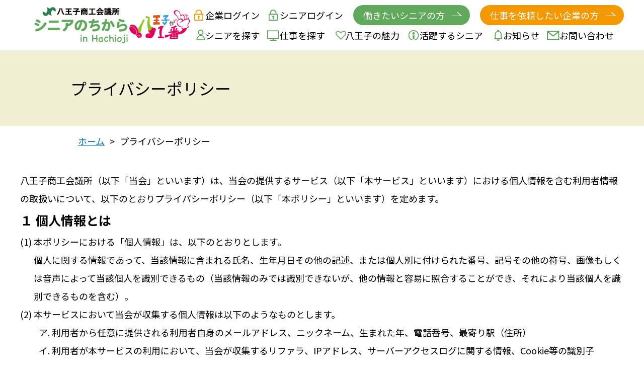

--- FILE ---
content_type: text/html; charset=UTF-8
request_url: https://hachioji.senior-no-chikara.net/privacy-policy/?policy=site
body_size: 53410
content:
<!doctype html>
<html dir="ltr" lang="ja"
	prefix="og: https://ogp.me/ns#" >

<head>
    <meta charset="UTF-8">
    <meta http-equiv="X-UA-Compatible" content="IE=edge">
    <meta name="viewport" content="width=device-width, initial-scale=1.0">
    <link rel="icon" href="https://hachioji.senior-no-chikara.net/wp-content/themes/seniorbank/images/header/favicon.ico" />
    <link href="https://hachioji.senior-no-chikara.net/wp-content/themes/seniorbank/css/style.css" rel="stylesheet" type="text/css">
    <link href="https://hachioji.senior-no-chikara.net/wp-content/themes/seniorbank/css/slick-theme.css" rel="stylesheet" type="text/css">
    <link href="https://hachioji.senior-no-chikara.net/wp-content/themes/seniorbank/css/slick.css" rel="stylesheet" type="text/css">
    <link rel="preconnect" href="https://fonts.googleapis.com">
    <link rel="preconnect" href="https://fonts.gstatic.com" crossorigin>
    <link href="https://fonts.googleapis.com/css2?family=Noto+Sans+JP:wght@300;400;700&display=swap" rel="stylesheet">
    <link rel="stylesheet" href="https://use.fontawesome.com/releases/v5.15.4/css/all.css" integrity="sha384-DyZ88mC6Up2uqS4h/KRgHuoeGwBcD4Ng9SiP4dIRy0EXTlnuz47vAwmeGwVChigm" crossorigin="anonymous">
    <title>プライバシーポリシー | シニアのちから in Hachioji 八王子商工会議所が運営するシニアのための求人求職サイト</title>

		<!-- All in One SEO 4.2.4 - aioseo.com -->
		<meta name="description" content="シニアのチカラ in Hachioji は、八王子商工会議所が運営するシニアの皆様向けの求人求職サイトです。定年を迎えたら八王子で働きたいなど、元気なシニアの皆様に力を貸してほしい。そんなシニアと企業をマッチングします。八王子市内会員企業4300社の企業が登録するシニアのための求人求職サイトです。" />
		<meta name="robots" content="max-image-preview:large" />
		<link rel="canonical" href="https://hachioji.senior-no-chikara.net/privacy-policy/" />
		<meta name="generator" content="All in One SEO (AIOSEO) 4.2.4 " />
		<meta property="og:locale" content="ja_JP" />
		<meta property="og:site_name" content="シニアのちから in Hachioji 八王子商工会議所が運営するシニアのための求人求職サイト - 八王子商工会議所が運営するシニアの皆様向けの求人求職サイトです" />
		<meta property="og:type" content="article" />
		<meta property="og:title" content="プライバシーポリシー | シニアのちから in Hachioji 八王子商工会議所が運営するシニアのための求人求職サイト" />
		<meta property="og:description" content="シニアのチカラ in Hachioji は、八王子商工会議所が運営するシニアの皆様向けの求人求職サイトです。定年を迎えたら八王子で働きたいなど、元気なシニアの皆様に力を貸してほしい。そんなシニアと企業をマッチングします。八王子市内会員企業4300社の企業が登録するシニアのための求人求職サイトです。" />
		<meta property="og:url" content="https://hachioji.senior-no-chikara.net/privacy-policy/" />
		<meta property="article:published_time" content="2022-04-04T05:13:28+00:00" />
		<meta property="article:modified_time" content="2022-05-18T02:47:19+00:00" />
		<meta name="twitter:card" content="summary_large_image" />
		<meta name="twitter:title" content="プライバシーポリシー | シニアのちから in Hachioji 八王子商工会議所が運営するシニアのための求人求職サイト" />
		<meta name="twitter:description" content="シニアのチカラ in Hachioji は、八王子商工会議所が運営するシニアの皆様向けの求人求職サイトです。定年を迎えたら八王子で働きたいなど、元気なシニアの皆様に力を貸してほしい。そんなシニアと企業をマッチングします。八王子市内会員企業4300社の企業が登録するシニアのための求人求職サイトです。" />
		<script type="application/ld+json" class="aioseo-schema">
			{"@context":"https:\/\/schema.org","@graph":[{"@type":"WebSite","@id":"https:\/\/hachioji.senior-no-chikara.net\/#website","url":"https:\/\/hachioji.senior-no-chikara.net\/","name":"\u30b7\u30cb\u30a2\u306e\u3061\u304b\u3089 in Hachioji \u516b\u738b\u5b50\u5546\u5de5\u4f1a\u8b70\u6240\u304c\u904b\u55b6\u3059\u308b\u30b7\u30cb\u30a2\u306e\u305f\u3081\u306e\u6c42\u4eba\u6c42\u8077\u30b5\u30a4\u30c8","description":"\u516b\u738b\u5b50\u5546\u5de5\u4f1a\u8b70\u6240\u304c\u904b\u55b6\u3059\u308b\u30b7\u30cb\u30a2\u306e\u7686\u69d8\u5411\u3051\u306e\u6c42\u4eba\u6c42\u8077\u30b5\u30a4\u30c8\u3067\u3059","inLanguage":"ja","publisher":{"@id":"https:\/\/hachioji.senior-no-chikara.net\/#organization"}},{"@type":"Organization","@id":"https:\/\/hachioji.senior-no-chikara.net\/#organization","name":"\u30b7\u30cb\u30a2\u306e\u3061\u304b\u3089 in Hachioji","url":"https:\/\/hachioji.senior-no-chikara.net\/","logo":{"@type":"ImageObject","@id":"https:\/\/hachioji.senior-no-chikara.net\/#organizationLogo","url":"https:\/\/hachioji.senior-no-chikara.net\/wp-content\/uploads\/2022\/08\/logo-1.png","width":396,"height":74},"image":{"@id":"https:\/\/hachioji.senior-no-chikara.net\/#organizationLogo"},"contactPoint":{"@type":"ContactPoint","telephone":"+81426236311","contactType":"Customer Support"}},{"@type":"BreadcrumbList","@id":"https:\/\/hachioji.senior-no-chikara.net\/privacy-policy\/#breadcrumblist","itemListElement":[{"@type":"ListItem","@id":"https:\/\/hachioji.senior-no-chikara.net\/#listItem","position":1,"item":{"@type":"WebPage","@id":"https:\/\/hachioji.senior-no-chikara.net\/","name":"\u30db\u30fc\u30e0","description":"\u30b7\u30cb\u30a2\u306e\u30c1\u30ab\u30e9 in Hachioji \u306f\u3001\u516b\u738b\u5b50\u5546\u5de5\u4f1a\u8b70\u6240\u304c\u904b\u55b6\u3059\u308b\u30b7\u30cb\u30a2\u306e\u7686\u69d8\u5411\u3051\u306e\u6c42\u4eba\u6c42\u8077\u30b5\u30a4\u30c8\u3067\u3059\u3002\u5b9a\u5e74\u3092\u8fce\u3048\u305f\u3089\u516b\u738b\u5b50\u3067\u50cd\u304d\u305f\u3044\u306a\u3069\u3001\u5143\u6c17\u306a\u30b7\u30cb\u30a2\u306e\u7686\u69d8\u306b\u529b\u3092\u8cb8\u3057\u3066\u307b\u3057\u3044\u3002\u305d\u3093\u306a\u30b7\u30cb\u30a2\u3068\u4f01\u696d\u3092\u30de\u30c3\u30c1\u30f3\u30b0\u3057\u307e\u3059\u3002\u516b\u738b\u5b50\u5e02\u5185\u4f1a\u54e1\u4f01\u696d4300\u793e\u306e\u4f01\u696d\u304c\u767b\u9332\u3059\u308b\u30b7\u30cb\u30a2\u306e\u305f\u3081\u306e\u6c42\u4eba\u6c42\u8077\u30b5\u30a4\u30c8\u3067\u3059\u3002","url":"https:\/\/hachioji.senior-no-chikara.net\/"},"nextItem":"https:\/\/hachioji.senior-no-chikara.net\/privacy-policy\/#listItem"},{"@type":"ListItem","@id":"https:\/\/hachioji.senior-no-chikara.net\/privacy-policy\/#listItem","position":2,"item":{"@type":"WebPage","@id":"https:\/\/hachioji.senior-no-chikara.net\/privacy-policy\/","name":"\u30d7\u30e9\u30a4\u30d0\u30b7\u30fc\u30dd\u30ea\u30b7\u30fc","description":"\u30b7\u30cb\u30a2\u306e\u30c1\u30ab\u30e9 in Hachioji \u306f\u3001\u516b\u738b\u5b50\u5546\u5de5\u4f1a\u8b70\u6240\u304c\u904b\u55b6\u3059\u308b\u30b7\u30cb\u30a2\u306e\u7686\u69d8\u5411\u3051\u306e\u6c42\u4eba\u6c42\u8077\u30b5\u30a4\u30c8\u3067\u3059\u3002\u5b9a\u5e74\u3092\u8fce\u3048\u305f\u3089\u516b\u738b\u5b50\u3067\u50cd\u304d\u305f\u3044\u306a\u3069\u3001\u5143\u6c17\u306a\u30b7\u30cb\u30a2\u306e\u7686\u69d8\u306b\u529b\u3092\u8cb8\u3057\u3066\u307b\u3057\u3044\u3002\u305d\u3093\u306a\u30b7\u30cb\u30a2\u3068\u4f01\u696d\u3092\u30de\u30c3\u30c1\u30f3\u30b0\u3057\u307e\u3059\u3002\u516b\u738b\u5b50\u5e02\u5185\u4f1a\u54e1\u4f01\u696d4300\u793e\u306e\u4f01\u696d\u304c\u767b\u9332\u3059\u308b\u30b7\u30cb\u30a2\u306e\u305f\u3081\u306e\u6c42\u4eba\u6c42\u8077\u30b5\u30a4\u30c8\u3067\u3059\u3002","url":"https:\/\/hachioji.senior-no-chikara.net\/privacy-policy\/"},"previousItem":"https:\/\/hachioji.senior-no-chikara.net\/#listItem"}]},{"@type":"WebPage","@id":"https:\/\/hachioji.senior-no-chikara.net\/privacy-policy\/#webpage","url":"https:\/\/hachioji.senior-no-chikara.net\/privacy-policy\/","name":"\u30d7\u30e9\u30a4\u30d0\u30b7\u30fc\u30dd\u30ea\u30b7\u30fc | \u30b7\u30cb\u30a2\u306e\u3061\u304b\u3089 in Hachioji \u516b\u738b\u5b50\u5546\u5de5\u4f1a\u8b70\u6240\u304c\u904b\u55b6\u3059\u308b\u30b7\u30cb\u30a2\u306e\u305f\u3081\u306e\u6c42\u4eba\u6c42\u8077\u30b5\u30a4\u30c8","description":"\u30b7\u30cb\u30a2\u306e\u30c1\u30ab\u30e9 in Hachioji \u306f\u3001\u516b\u738b\u5b50\u5546\u5de5\u4f1a\u8b70\u6240\u304c\u904b\u55b6\u3059\u308b\u30b7\u30cb\u30a2\u306e\u7686\u69d8\u5411\u3051\u306e\u6c42\u4eba\u6c42\u8077\u30b5\u30a4\u30c8\u3067\u3059\u3002\u5b9a\u5e74\u3092\u8fce\u3048\u305f\u3089\u516b\u738b\u5b50\u3067\u50cd\u304d\u305f\u3044\u306a\u3069\u3001\u5143\u6c17\u306a\u30b7\u30cb\u30a2\u306e\u7686\u69d8\u306b\u529b\u3092\u8cb8\u3057\u3066\u307b\u3057\u3044\u3002\u305d\u3093\u306a\u30b7\u30cb\u30a2\u3068\u4f01\u696d\u3092\u30de\u30c3\u30c1\u30f3\u30b0\u3057\u307e\u3059\u3002\u516b\u738b\u5b50\u5e02\u5185\u4f1a\u54e1\u4f01\u696d4300\u793e\u306e\u4f01\u696d\u304c\u767b\u9332\u3059\u308b\u30b7\u30cb\u30a2\u306e\u305f\u3081\u306e\u6c42\u4eba\u6c42\u8077\u30b5\u30a4\u30c8\u3067\u3059\u3002","inLanguage":"ja","isPartOf":{"@id":"https:\/\/hachioji.senior-no-chikara.net\/#website"},"breadcrumb":{"@id":"https:\/\/hachioji.senior-no-chikara.net\/privacy-policy\/#breadcrumblist"},"datePublished":"2022-04-04T05:13:28+09:00","dateModified":"2022-05-18T02:47:19+09:00"}]}
		</script>
		<!-- All in One SEO -->

<link rel='dns-prefetch' href='//s.w.org' />
		<!-- This site uses the Google Analytics by MonsterInsights plugin v8.7.0 - Using Analytics tracking - https://www.monsterinsights.com/ -->
							<script src="//www.googletagmanager.com/gtag/js?id=G-CED9RYM1Y8"  data-cfasync="false" data-wpfc-render="false" type="text/javascript" async></script>
			<script data-cfasync="false" data-wpfc-render="false" type="text/javascript">
				var mi_version = '8.7.0';
				var mi_track_user = true;
				var mi_no_track_reason = '';
				
								var disableStrs = [
										'ga-disable-G-CED9RYM1Y8',
														];

				/* Function to detect opted out users */
				function __gtagTrackerIsOptedOut() {
					for ( var index = 0; index < disableStrs.length; index++ ) {
						if ( document.cookie.indexOf( disableStrs[ index ] + '=true' ) > -1 ) {
							return true;
						}
					}

					return false;
				}

				/* Disable tracking if the opt-out cookie exists. */
				if ( __gtagTrackerIsOptedOut() ) {
					for ( var index = 0; index < disableStrs.length; index++ ) {
						window[ disableStrs[ index ] ] = true;
					}
				}

				/* Opt-out function */
				function __gtagTrackerOptout() {
					for ( var index = 0; index < disableStrs.length; index++ ) {
						document.cookie = disableStrs[ index ] + '=true; expires=Thu, 31 Dec 2099 23:59:59 UTC; path=/';
						window[ disableStrs[ index ] ] = true;
					}
				}

				if ( 'undefined' === typeof gaOptout ) {
					function gaOptout() {
						__gtagTrackerOptout();
					}
				}
								window.dataLayer = window.dataLayer || [];

				window.MonsterInsightsDualTracker = {
					helpers: {},
					trackers: {},
				};
				if ( mi_track_user ) {
					function __gtagDataLayer() {
						dataLayer.push( arguments );
					}

					function __gtagTracker( type, name, parameters ) {
						if (!parameters) {
							parameters = {};
						}

						if (parameters.send_to) {
							__gtagDataLayer.apply( null, arguments );
							return;
						}

						if ( type === 'event' ) {
															parameters.send_to = monsterinsights_frontend.v4_id;
								var hookName = name;
								if ( typeof parameters[ 'event_category' ] !== 'undefined' ) {
									hookName = parameters[ 'event_category' ] + ':' + name;
								}

								if ( typeof MonsterInsightsDualTracker.trackers[ hookName ] !== 'undefined' ) {
									MonsterInsightsDualTracker.trackers[ hookName ]( parameters );
								} else {
									__gtagDataLayer( 'event', name, parameters );
								}
							
													} else {
							__gtagDataLayer.apply( null, arguments );
						}
					}
					__gtagTracker( 'js', new Date() );
					__gtagTracker( 'set', {
						'developer_id.dZGIzZG' : true,
											} );
										__gtagTracker( 'config', 'G-CED9RYM1Y8', {"forceSSL":"true","link_attribution":"true"} );
															window.gtag = __gtagTracker;											(function () {
							/* https://developers.google.com/analytics/devguides/collection/analyticsjs/ */
							/* ga and __gaTracker compatibility shim. */
							var noopfn = function () {
								return null;
							};
							var newtracker = function () {
								return new Tracker();
							};
							var Tracker = function () {
								return null;
							};
							var p = Tracker.prototype;
							p.get = noopfn;
							p.set = noopfn;
							p.send = function (){
								var args = Array.prototype.slice.call(arguments);
								args.unshift( 'send' );
								__gaTracker.apply(null, args);
							};
							var __gaTracker = function () {
								var len = arguments.length;
								if ( len === 0 ) {
									return;
								}
								var f = arguments[len - 1];
								if ( typeof f !== 'object' || f === null || typeof f.hitCallback !== 'function' ) {
									if ( 'send' === arguments[0] ) {
										var hitConverted, hitObject = false, action;
										if ( 'event' === arguments[1] ) {
											if ( 'undefined' !== typeof arguments[3] ) {
												hitObject = {
													'eventAction': arguments[3],
													'eventCategory': arguments[2],
													'eventLabel': arguments[4],
													'value': arguments[5] ? arguments[5] : 1,
												}
											}
										}
										if ( 'pageview' === arguments[1] ) {
											if ( 'undefined' !== typeof arguments[2] ) {
												hitObject = {
													'eventAction': 'page_view',
													'page_path' : arguments[2],
												}
											}
										}
										if ( typeof arguments[2] === 'object' ) {
											hitObject = arguments[2];
										}
										if ( typeof arguments[5] === 'object' ) {
											Object.assign( hitObject, arguments[5] );
										}
										if ( 'undefined' !== typeof arguments[1].hitType ) {
											hitObject = arguments[1];
											if ( 'pageview' === hitObject.hitType ) {
												hitObject.eventAction = 'page_view';
											}
										}
										if ( hitObject ) {
											action = 'timing' === arguments[1].hitType ? 'timing_complete' : hitObject.eventAction;
											hitConverted = mapArgs( hitObject );
											__gtagTracker( 'event', action, hitConverted );
										}
									}
									return;
								}

								function mapArgs( args ) {
									var arg, hit = {};
									var gaMap = {
										'eventCategory': 'event_category',
										'eventAction': 'event_action',
										'eventLabel': 'event_label',
										'eventValue': 'event_value',
										'nonInteraction': 'non_interaction',
										'timingCategory': 'event_category',
										'timingVar': 'name',
										'timingValue': 'value',
										'timingLabel': 'event_label',
										'page' : 'page_path',
										'location' : 'page_location',
										'title' : 'page_title',
									};
									for ( arg in args ) {
																				if ( ! ( ! args.hasOwnProperty(arg) || ! gaMap.hasOwnProperty(arg) ) ) {
											hit[gaMap[arg]] = args[arg];
										} else {
											hit[arg] = args[arg];
										}
									}
									return hit;
								}

								try {
									f.hitCallback();
								} catch ( ex ) {
								}
							};
							__gaTracker.create = newtracker;
							__gaTracker.getByName = newtracker;
							__gaTracker.getAll = function () {
								return [];
							};
							__gaTracker.remove = noopfn;
							__gaTracker.loaded = true;
							window['__gaTracker'] = __gaTracker;
						})();
									} else {
										console.log( "" );
					( function () {
							function __gtagTracker() {
								return null;
							}
							window['__gtagTracker'] = __gtagTracker;
							window['gtag'] = __gtagTracker;
					} )();
									}
			</script>
				<!-- / Google Analytics by MonsterInsights -->
		<link rel='stylesheet' id='wp-block-library-css'  href='https://hachioji.senior-no-chikara.net/wp-includes/css/dist/block-library/style.min.css?ver=6.0' type='text/css' media='all' />
<style id='global-styles-inline-css' type='text/css'>
body{--wp--preset--color--black: #000000;--wp--preset--color--cyan-bluish-gray: #abb8c3;--wp--preset--color--white: #ffffff;--wp--preset--color--pale-pink: #f78da7;--wp--preset--color--vivid-red: #cf2e2e;--wp--preset--color--luminous-vivid-orange: #ff6900;--wp--preset--color--luminous-vivid-amber: #fcb900;--wp--preset--color--light-green-cyan: #7bdcb5;--wp--preset--color--vivid-green-cyan: #00d084;--wp--preset--color--pale-cyan-blue: #8ed1fc;--wp--preset--color--vivid-cyan-blue: #0693e3;--wp--preset--color--vivid-purple: #9b51e0;--wp--preset--gradient--vivid-cyan-blue-to-vivid-purple: linear-gradient(135deg,rgba(6,147,227,1) 0%,rgb(155,81,224) 100%);--wp--preset--gradient--light-green-cyan-to-vivid-green-cyan: linear-gradient(135deg,rgb(122,220,180) 0%,rgb(0,208,130) 100%);--wp--preset--gradient--luminous-vivid-amber-to-luminous-vivid-orange: linear-gradient(135deg,rgba(252,185,0,1) 0%,rgba(255,105,0,1) 100%);--wp--preset--gradient--luminous-vivid-orange-to-vivid-red: linear-gradient(135deg,rgba(255,105,0,1) 0%,rgb(207,46,46) 100%);--wp--preset--gradient--very-light-gray-to-cyan-bluish-gray: linear-gradient(135deg,rgb(238,238,238) 0%,rgb(169,184,195) 100%);--wp--preset--gradient--cool-to-warm-spectrum: linear-gradient(135deg,rgb(74,234,220) 0%,rgb(151,120,209) 20%,rgb(207,42,186) 40%,rgb(238,44,130) 60%,rgb(251,105,98) 80%,rgb(254,248,76) 100%);--wp--preset--gradient--blush-light-purple: linear-gradient(135deg,rgb(255,206,236) 0%,rgb(152,150,240) 100%);--wp--preset--gradient--blush-bordeaux: linear-gradient(135deg,rgb(254,205,165) 0%,rgb(254,45,45) 50%,rgb(107,0,62) 100%);--wp--preset--gradient--luminous-dusk: linear-gradient(135deg,rgb(255,203,112) 0%,rgb(199,81,192) 50%,rgb(65,88,208) 100%);--wp--preset--gradient--pale-ocean: linear-gradient(135deg,rgb(255,245,203) 0%,rgb(182,227,212) 50%,rgb(51,167,181) 100%);--wp--preset--gradient--electric-grass: linear-gradient(135deg,rgb(202,248,128) 0%,rgb(113,206,126) 100%);--wp--preset--gradient--midnight: linear-gradient(135deg,rgb(2,3,129) 0%,rgb(40,116,252) 100%);--wp--preset--duotone--dark-grayscale: url('#wp-duotone-dark-grayscale');--wp--preset--duotone--grayscale: url('#wp-duotone-grayscale');--wp--preset--duotone--purple-yellow: url('#wp-duotone-purple-yellow');--wp--preset--duotone--blue-red: url('#wp-duotone-blue-red');--wp--preset--duotone--midnight: url('#wp-duotone-midnight');--wp--preset--duotone--magenta-yellow: url('#wp-duotone-magenta-yellow');--wp--preset--duotone--purple-green: url('#wp-duotone-purple-green');--wp--preset--duotone--blue-orange: url('#wp-duotone-blue-orange');--wp--preset--font-size--small: 13px;--wp--preset--font-size--medium: 20px;--wp--preset--font-size--large: 36px;--wp--preset--font-size--x-large: 42px;}.has-black-color{color: var(--wp--preset--color--black) !important;}.has-cyan-bluish-gray-color{color: var(--wp--preset--color--cyan-bluish-gray) !important;}.has-white-color{color: var(--wp--preset--color--white) !important;}.has-pale-pink-color{color: var(--wp--preset--color--pale-pink) !important;}.has-vivid-red-color{color: var(--wp--preset--color--vivid-red) !important;}.has-luminous-vivid-orange-color{color: var(--wp--preset--color--luminous-vivid-orange) !important;}.has-luminous-vivid-amber-color{color: var(--wp--preset--color--luminous-vivid-amber) !important;}.has-light-green-cyan-color{color: var(--wp--preset--color--light-green-cyan) !important;}.has-vivid-green-cyan-color{color: var(--wp--preset--color--vivid-green-cyan) !important;}.has-pale-cyan-blue-color{color: var(--wp--preset--color--pale-cyan-blue) !important;}.has-vivid-cyan-blue-color{color: var(--wp--preset--color--vivid-cyan-blue) !important;}.has-vivid-purple-color{color: var(--wp--preset--color--vivid-purple) !important;}.has-black-background-color{background-color: var(--wp--preset--color--black) !important;}.has-cyan-bluish-gray-background-color{background-color: var(--wp--preset--color--cyan-bluish-gray) !important;}.has-white-background-color{background-color: var(--wp--preset--color--white) !important;}.has-pale-pink-background-color{background-color: var(--wp--preset--color--pale-pink) !important;}.has-vivid-red-background-color{background-color: var(--wp--preset--color--vivid-red) !important;}.has-luminous-vivid-orange-background-color{background-color: var(--wp--preset--color--luminous-vivid-orange) !important;}.has-luminous-vivid-amber-background-color{background-color: var(--wp--preset--color--luminous-vivid-amber) !important;}.has-light-green-cyan-background-color{background-color: var(--wp--preset--color--light-green-cyan) !important;}.has-vivid-green-cyan-background-color{background-color: var(--wp--preset--color--vivid-green-cyan) !important;}.has-pale-cyan-blue-background-color{background-color: var(--wp--preset--color--pale-cyan-blue) !important;}.has-vivid-cyan-blue-background-color{background-color: var(--wp--preset--color--vivid-cyan-blue) !important;}.has-vivid-purple-background-color{background-color: var(--wp--preset--color--vivid-purple) !important;}.has-black-border-color{border-color: var(--wp--preset--color--black) !important;}.has-cyan-bluish-gray-border-color{border-color: var(--wp--preset--color--cyan-bluish-gray) !important;}.has-white-border-color{border-color: var(--wp--preset--color--white) !important;}.has-pale-pink-border-color{border-color: var(--wp--preset--color--pale-pink) !important;}.has-vivid-red-border-color{border-color: var(--wp--preset--color--vivid-red) !important;}.has-luminous-vivid-orange-border-color{border-color: var(--wp--preset--color--luminous-vivid-orange) !important;}.has-luminous-vivid-amber-border-color{border-color: var(--wp--preset--color--luminous-vivid-amber) !important;}.has-light-green-cyan-border-color{border-color: var(--wp--preset--color--light-green-cyan) !important;}.has-vivid-green-cyan-border-color{border-color: var(--wp--preset--color--vivid-green-cyan) !important;}.has-pale-cyan-blue-border-color{border-color: var(--wp--preset--color--pale-cyan-blue) !important;}.has-vivid-cyan-blue-border-color{border-color: var(--wp--preset--color--vivid-cyan-blue) !important;}.has-vivid-purple-border-color{border-color: var(--wp--preset--color--vivid-purple) !important;}.has-vivid-cyan-blue-to-vivid-purple-gradient-background{background: var(--wp--preset--gradient--vivid-cyan-blue-to-vivid-purple) !important;}.has-light-green-cyan-to-vivid-green-cyan-gradient-background{background: var(--wp--preset--gradient--light-green-cyan-to-vivid-green-cyan) !important;}.has-luminous-vivid-amber-to-luminous-vivid-orange-gradient-background{background: var(--wp--preset--gradient--luminous-vivid-amber-to-luminous-vivid-orange) !important;}.has-luminous-vivid-orange-to-vivid-red-gradient-background{background: var(--wp--preset--gradient--luminous-vivid-orange-to-vivid-red) !important;}.has-very-light-gray-to-cyan-bluish-gray-gradient-background{background: var(--wp--preset--gradient--very-light-gray-to-cyan-bluish-gray) !important;}.has-cool-to-warm-spectrum-gradient-background{background: var(--wp--preset--gradient--cool-to-warm-spectrum) !important;}.has-blush-light-purple-gradient-background{background: var(--wp--preset--gradient--blush-light-purple) !important;}.has-blush-bordeaux-gradient-background{background: var(--wp--preset--gradient--blush-bordeaux) !important;}.has-luminous-dusk-gradient-background{background: var(--wp--preset--gradient--luminous-dusk) !important;}.has-pale-ocean-gradient-background{background: var(--wp--preset--gradient--pale-ocean) !important;}.has-electric-grass-gradient-background{background: var(--wp--preset--gradient--electric-grass) !important;}.has-midnight-gradient-background{background: var(--wp--preset--gradient--midnight) !important;}.has-small-font-size{font-size: var(--wp--preset--font-size--small) !important;}.has-medium-font-size{font-size: var(--wp--preset--font-size--medium) !important;}.has-large-font-size{font-size: var(--wp--preset--font-size--large) !important;}.has-x-large-font-size{font-size: var(--wp--preset--font-size--x-large) !important;}
</style>
<link rel='stylesheet' id='um_fonticons_fa-css'  href='https://hachioji.senior-no-chikara.net/wp-content/plugins/ultimate-member/assets/css/um-fonticons-fa.css?ver=2.4.0' type='text/css' media='all' />
<link rel='stylesheet' id='um-user-bookmarks-css'  href='https://hachioji.senior-no-chikara.net/wp-content/plugins/um-user-bookmarks/assets/css/um-user-bookmarks.min.css?ver=2.0.9' type='text/css' media='all' />
<link rel='stylesheet' id='um_fonticons_ii-css'  href='https://hachioji.senior-no-chikara.net/wp-content/plugins/ultimate-member/assets/css/um-fonticons-ii.css?ver=2.4.0' type='text/css' media='all' />
<link rel='stylesheet' id='select2-css'  href='https://hachioji.senior-no-chikara.net/wp-content/plugins/ultimate-member/assets/css/select2/select2.min.css?ver=4.0.13' type='text/css' media='all' />
<link rel='stylesheet' id='um_crop-css'  href='https://hachioji.senior-no-chikara.net/wp-content/plugins/ultimate-member/assets/css/um-crop.css?ver=2.4.0' type='text/css' media='all' />
<link rel='stylesheet' id='um_modal-css'  href='https://hachioji.senior-no-chikara.net/wp-content/plugins/ultimate-member/assets/css/um-modal.css?ver=2.4.0' type='text/css' media='all' />
<link rel='stylesheet' id='um_styles-css'  href='https://hachioji.senior-no-chikara.net/wp-content/plugins/ultimate-member/assets/css/um-styles.css?ver=2.4.0' type='text/css' media='all' />
<link rel='stylesheet' id='um_profile-css'  href='https://hachioji.senior-no-chikara.net/wp-content/plugins/ultimate-member/assets/css/um-profile.css?ver=2.4.0' type='text/css' media='all' />
<link rel='stylesheet' id='um_account-css'  href='https://hachioji.senior-no-chikara.net/wp-content/plugins/ultimate-member/assets/css/um-account.css?ver=2.4.0' type='text/css' media='all' />
<link rel='stylesheet' id='um_misc-css'  href='https://hachioji.senior-no-chikara.net/wp-content/plugins/ultimate-member/assets/css/um-misc.css?ver=2.4.0' type='text/css' media='all' />
<link rel='stylesheet' id='um_fileupload-css'  href='https://hachioji.senior-no-chikara.net/wp-content/plugins/ultimate-member/assets/css/um-fileupload.css?ver=2.4.0' type='text/css' media='all' />
<link rel='stylesheet' id='um_datetime-css'  href='https://hachioji.senior-no-chikara.net/wp-content/plugins/ultimate-member/assets/css/pickadate/default.css?ver=2.4.0' type='text/css' media='all' />
<link rel='stylesheet' id='um_datetime_date-css'  href='https://hachioji.senior-no-chikara.net/wp-content/plugins/ultimate-member/assets/css/pickadate/default.date.css?ver=2.4.0' type='text/css' media='all' />
<link rel='stylesheet' id='um_datetime_time-css'  href='https://hachioji.senior-no-chikara.net/wp-content/plugins/ultimate-member/assets/css/pickadate/default.time.css?ver=2.4.0' type='text/css' media='all' />
<link rel='stylesheet' id='um_raty-css'  href='https://hachioji.senior-no-chikara.net/wp-content/plugins/ultimate-member/assets/css/um-raty.css?ver=2.4.0' type='text/css' media='all' />
<link rel='stylesheet' id='um_scrollbar-css'  href='https://hachioji.senior-no-chikara.net/wp-content/plugins/ultimate-member/assets/css/simplebar.css?ver=2.4.0' type='text/css' media='all' />
<link rel='stylesheet' id='um_tipsy-css'  href='https://hachioji.senior-no-chikara.net/wp-content/plugins/ultimate-member/assets/css/um-tipsy.css?ver=2.4.0' type='text/css' media='all' />
<link rel='stylesheet' id='um_responsive-css'  href='https://hachioji.senior-no-chikara.net/wp-content/plugins/ultimate-member/assets/css/um-responsive.css?ver=2.4.0' type='text/css' media='all' />
<link rel='stylesheet' id='um_default_css-css'  href='https://hachioji.senior-no-chikara.net/wp-content/plugins/ultimate-member/assets/css/um-old-default.css?ver=2.4.0' type='text/css' media='all' />
<script type='text/javascript' src='https://hachioji.senior-no-chikara.net/wp-content/plugins/google-analytics-for-wordpress/assets/js/frontend-gtag.min.js?ver=8.7.0' id='monsterinsights-frontend-script-js'></script>
<script data-cfasync="false" data-wpfc-render="false" type="text/javascript" id='monsterinsights-frontend-script-js-extra'>/* <![CDATA[ */
var monsterinsights_frontend = {"js_events_tracking":"true","download_extensions":"doc,pdf,ppt,zip,xls,docx,pptx,xlsx","inbound_paths":"[{\"path\":\"\\\/go\\\/\",\"label\":\"affiliate\"},{\"path\":\"\\\/recommend\\\/\",\"label\":\"affiliate\"}]","home_url":"https:\/\/hachioji.senior-no-chikara.net","hash_tracking":"false","ua":"","v4_id":"G-CED9RYM1Y8"};/* ]]> */
</script>
<script type='text/javascript' src='https://hachioji.senior-no-chikara.net/wp-includes/js/jquery/jquery.min.js?ver=3.6.0' id='jquery-core-js'></script>
<script type='text/javascript' src='https://hachioji.senior-no-chikara.net/wp-includes/js/jquery/jquery-migrate.min.js?ver=3.3.2' id='jquery-migrate-js'></script>
<script type='text/javascript' src='https://hachioji.senior-no-chikara.net/wp-content/plugins/ultimate-member/assets/js/um-gdpr.min.js?ver=2.4.0' id='um-gdpr-js'></script>
<link rel="https://api.w.org/" href="https://hachioji.senior-no-chikara.net/wp-json/" /><link rel="alternate" type="application/json" href="https://hachioji.senior-no-chikara.net/wp-json/wp/v2/pages/3" /><link rel="EditURI" type="application/rsd+xml" title="RSD" href="https://hachioji.senior-no-chikara.net/xmlrpc.php?rsd" />
<link rel="wlwmanifest" type="application/wlwmanifest+xml" href="https://hachioji.senior-no-chikara.net/wp-includes/wlwmanifest.xml" /> 
<link rel='shortlink' href='https://hachioji.senior-no-chikara.net/?p=3' />
<link rel="alternate" type="application/json+oembed" href="https://hachioji.senior-no-chikara.net/wp-json/oembed/1.0/embed?url=https%3A%2F%2Fhachioji.senior-no-chikara.net%2Fprivacy-policy%2F" />
<link rel="alternate" type="text/xml+oembed" href="https://hachioji.senior-no-chikara.net/wp-json/oembed/1.0/embed?url=https%3A%2F%2Fhachioji.senior-no-chikara.net%2Fprivacy-policy%2F&#038;format=xml" />
		<style type="text/css">
			.um_request_name {
				display: none !important;
			}
		</style>
	
  <script type="text/javascript">
    jQuery(function() {
      // 登録ボタン、 パスワード入力エリア設定 アラートを出す位置設定
              return;
      
      // 初期化
      submitBtn.attr('disabled', 'disabled');
      jQuery('#account_password_alert').css('display', 'none');

      // 登録ボタンの制御 キー押下後に判定
      passInput.keyup(function() {
        if (jQuery(this).val().length >= 8 && jQuery(this).val().length <= 16) {
          submitBtn.removeAttr('disabled')
        } else {
          submitBtn.attr('disabled', 'disabled');
        }
      }).keyup();

      // アラート表示制御 入力確定後に判定
      passInput.change(function() {
        if (jQuery(this).val().length >= 8 && jQuery(this).val().length <= 16) {
          jQuery('#account_password_alert').css('display', 'none');
        } else {
          jQuery('#account_password_alert').css('display', 'block');
        }
      });
    });
  </script>
</head>

<body>
    <header>
        <section id="global_menu">
            <figure><a href="https://hachioji.senior-no-chikara.net"><img src="https://hachioji.senior-no-chikara.net/wp-content/themes/seniorbank/images/header/header_logo.png" alt="シニアのちから in Hachioji"></a></figure>
            <nav class="globalMenuPc">
                <ul class="menu-01">
                                            <li><a href="https://hachioji.senior-no-chikara.net/company-login/" class="login login_company">企業ログイン</a></li>
                        <li><a href="https://hachioji.senior-no-chikara.net/login/" class="login">シニアログイン</a></li>
                                        <li><a href="https://hachioji.senior-no-chikara.net/for-senior/" class="senior-btn">働きたいシニアの方</a></li>
                    <li><a href="https://hachioji.senior-no-chikara.net/for-company/" class="works-btn">仕事を依頼したい企業の方</a></li>
                </ul>
                <ul class="menu-02">
                    <li><a href="https://hachioji.senior-no-chikara.net/search-senior/" class="senior">シニアを探す</a></li>
                    <li><a href="https://hachioji.senior-no-chikara.net/search-work/" class="works">仕事を探す</a></li>
                    <li><a href="https://hachioji.senior-no-chikara.net/attraction-of-hachioji/" class="typeOFwork">八王子の魅力</a></li>
                    <li><a href="https://hachioji.senior-no-chikara.net/active-seinor/" class="firstTime">活躍するシニア</a></li>
                    <li><a href="https://hachioji.senior-no-chikara.net/news/" class="news">お知らせ</a></li>
                    <li><a href="https://hachioji.senior-no-chikara.net/contact/" class="contact">お問い合わせ</a></li>
                </ul>
            </nav>
        </section>
        <section class="humb-menu">
            <div class="hamburger">
                <span></span>
                <span></span>
                <span></span>
            </div>
            <nav class="globalMenuSp">
                <ul class="menu-01">
                    <ul class="menu-A">
                        <li><a href="https://hachioji.senior-no-chikara.net/search-senior/"><img src="https://hachioji.senior-no-chikara.net/wp-content/themes/seniorbank/images/header/header_icon_2.png" alt="シニアを探すアイコン">シニアを探す</a></li>
                        <li><a href="https://hachioji.senior-no-chikara.net/search-work/"><img src="https://hachioji.senior-no-chikara.net/wp-content/themes/seniorbank/images/header/header_icon_3.png" alt="仕事を探すアイコン">仕事を探す</a></li>
                        <li><a href="https://hachioji.senior-no-chikara.net/attraction-of-hachioji/" class="typeOFwork"><img src="https://hachioji.senior-no-chikara.net/wp-content/themes/seniorbank/images/header/header_icon_4.png" alt="八王子の魅力アイコン">八王子の魅力</a></li>
                        <li><a href="https://hachioji.senior-no-chikara.net/active-seinor/" class="firstTime"><img src="https://hachioji.senior-no-chikara.net/wp-content/themes/seniorbank/images/header/header_icon_5.png" alt="活躍するシニアアイコン">活躍するシニア</a></li>
                        <li><a href="https://hachioji.senior-no-chikara.net/first-time/" class="firstTime"><img src="https://hachioji.senior-no-chikara.net/wp-content/themes/seniorbank/images/header/header_icon_5.png" alt="シニアのちからについてアイコン">シニアのちからについて</a></li>
                        <li><a href="https://hachioji.senior-no-chikara.net/news/" class="news"><img src="https://hachioji.senior-no-chikara.net/wp-content/themes/seniorbank/images/header/header_icon_6.png" alt="お知らせアイコン">お知らせ</a></li>
                        
                    </ul>
                </ul>
                                    <ul class="menu-02">
                        <li><a href="https://hachioji.senior-no-chikara.net/for-senior/" class="green-btn humb-btn">働きたいシニアの方<br class="sp-only">会員登録(無料)</a></li>
                        <li><a href="https://hachioji.senior-no-chikara.net/for-company/" class="orange-btn humb-btn">仕事を依頼したい企業の方<br class="sp-only">入会案内はこちら</a></li>
                    </ul>
                                <ul class="menu-03">
                                            <li><a href="https://hachioji.senior-no-chikara.net/company-login/" class="common-btn humb-btn">企業ログイン</a></li>
                        <li><a href="https://hachioji.senior-no-chikara.net/login/" class="common-btn humb-btn">シニアログイン</a></li>
                                        <li><a href="https://hachioji.senior-no-chikara.net/contact/" class="common-btn humb-btn">お問い合わせ</a></li>
                    <li><a href="https://hachioji.senior-no-chikara.net/manual/company_manual.pdf" class="common-btn humb-btn">企業向け操作マニュアル</a></li>
                    <li><a href="https://hachioji.senior-no-chikara.net/manual/senior_manual.pdf" class="common-btn humb-btn">シニア向け操作マニュアル</a></li>
                    <li><a href="https://hachioji.senior-no-chikara.net/privacy-policy/" class="common-btn humb-btn">プライバシーポリシー</a></li>
                    <li><a href="https://hachioji.senior-no-chikara.net/privacy-policy/?policy=senior" class="common-btn humb-btn">求職者利用規約</a></li>
                    <li><a href="https://hachioji.senior-no-chikara.net/privacy-policy/?policy=company" class="common-btn humb-btn">企業利用規約</a></li>
                </ul>
            </nav>
        </section>
    </header>
<main>
    <section id="eyecatch" style="    ">
        <div class="eyecatch-wrap">
            <h1>
                <!-- お知らせ詳細ページ  カテゴリーを表示 -->
                プライバシーポリシー            </h1>
        </div>
    </section>
</main>
<nav class="breadcrumbs">
    <ol>
        <li><a href="https://hachioji.senior-no-chikara.net">ホーム</a></li>
        <li>プライバシーポリシー</li>
    </ol>
</nav>
<section class="pagePrivacypolicy">
    <div class="privacypolicy">
<p>八王子商工会議所（以下「当会」といいます）は、当会の提供するサービス（以下「本サービス」といいます）における個人情報を含む利用者情報の取扱いについて、以下のとおりプライバシーポリシー（以下「本ポリシー」といいます）を定めます。</p>
<h2>１ 個人情報とは</h2>
<ul>
<li class="indent_second_line">(1) 本ポリシーにおける「個人情報」は、以下のとおりとします。<br />
個人に関する情報であって、当該情報に含まれる氏名、生年月日その他の記述、または個人別に付けられた番号、記号その他の符号、画像もしくは音声によって当該個人を識別できるもの（当該情報のみでは識別できないが、他の情報と容易に照合することができ、それにより当該個人を識別できるものを含む）。</li>
<li class="indent_second_line">(2) 本サービスにおいて当会が収集する個人情報は以下のようなものとします。
<ol class="indent_kana">
<li>利用者から任意に提供される利用者自身のメールアドレス、ニックネーム、生まれた年、電話番号、最寄り駅（住所）</li>
<li>利用者が本サービスの利用において、当会が収集するリファラ、IPアドレス、サーバーアクセスログに関する情報、Cookie等の識別子</li>
</ol>
</li>
</ul>
<h2>２ 個人情報の利用について</h2>
<ul>
<li class="indent_second_line">(1) 個人情報は、以下に定める目的の範囲内で取得し、利用します。お預かりした個人情報を本人の許可なく、求人企業や第三者に開示することはありません。
<ol class="indent_kana">
<li>本サービスに関する登録の受付、本人確認、利用者認証、利用者設定の記録等本サービスの提供、維持、保護及び改善のため</li>
<li>本サービスの利用状況確認</li>
<li>利用者のトラフィック測定及び行動測定のため</li>
<li>本サービスの向上及び新サービスの開発</li>
<li>広告の配信、表示及び効果測定のため</li>
<li>本サービスに関する当会の規約、ポリシー等（以下「規約等」といいます）に違反する行為に対応するため</li>
<li>本サービスに関する規約等の変更等を通知するため</li>
<li>お問合せ対応のため</li>
<li>本サービス、その他当会が提供する各種サービスに関する情報提供</li>
<li>会員プロファイル等の統計的処理</li>
</ol>
</li>
<li>(2) 当会は前号の利用目的の範囲内で、本サービスにおける電話の内容を録音する場合があります。</li>
</ul>
<h2>３ 個人情報提供の任意性</h2>
<ul>
<li>個人情報は、利用者本人が任意に提供するものとします。</li>
</ul>
<h2>４ 外部委託</h2>
<ul>
<li>当会は、個人情報に関わる業務遂行を目的として、個人情報処理を外部に委託する場合があります。委託に関しては、十分な個人情報保護水準を確保していることを条件として委託先を選定し、機密保持契約を締結したうえで行ないます。</li>
</ul>
<h2>５ 個人情報の第三者への開示</h2>
<ul>
<li>当会は、本人の同意を得ずに個人情報を第三者に開示いたしません。但し以下に定める場合は、関係法令に反しない範囲で、本人の同意なく個人情報を開示することがあります。</li>
<li class="indent_second_line">(1) 人の生命、身体又は財産の保護のために必要がある場合であって、本人の同意を得ることが困難である場合</li>
<li class="indent_second_line">(2) 第４項に基づいて個人情報が外部委託される場合</li>
<li class="indent_second_line">(3) 事業の承継に伴って個人情報が提供される場合</li>
<li class="indent_second_line">(4) 国の機関若しくは地方公共団体またはその委託を受けた者が法令の定める事務を遂行することに対して協力する必要がある場合で、本人の同意を得ることによりその事務の遂行に支障を及ぼすおそれがある場合</li>
<li class="indent_second_line">(5) 法令により開示または提供が認められる場合</li>
</ul>
<h2>６ 個人情報の管理</h2>
<ul>
<li>当会は、個人情報への不当なアクセスまたは個人情報の紛失、破壊、改竄、漏洩などの危険に対して、技術面及び組織面において必要な安全対策を継続的に講じるよう努めています。</li>
</ul>
<h2>７ 個人情報の訂正・削除</h2>
<ul>
<li>登録した個人情報の訂正・削除は、利用者自身が登録項目ページにログインして行なってください。</li>
</ul>
<h2>８ 個人情報管理責任者</h2>
<ul>
<li>個人情報は、以下の者が責任をもって管理するものとします。<br />
〒192-0062 東京都八王子市大横町１１－１<br />
八王子商工会議所 総務部長</li>
</ul>
<h2>９ プライバシーポリシーの変更</h2>
<ul>
<li>当会は、本プライバシーポリシーを見直し、予告することなく変更することがあります。<br />
ただし、法令上、利用者の同意が必要となるような本ポリシーの変更を行う場合、変更後の本ポリシーは、当会所定の方法で変更に同意した利用者に対してのみ適用されるものとします。<br />
当会は、本ポリシーを変更する場合には、変更後の本ポリシーの施行時期及び内容を当会のウェブサイト上での表示その他の適切な方法により周知し、又は利用者に通知します。</li>
</ul>
<h2>１０ お問合せ窓口</h2>
<ul>
<li>個人情報の取扱いに関するお問合せは、以下の窓口までお願いいたします。<br />
八王子商工会議所 総務部 e-mail：info@hachioji.or.jp</li>
</ul>
<p class="has-text-align-right">以上</p>
<p>2022年7月26日 制定</p>
</div>
</section>

    <!-- トップスクロールボタン -->
    <p id="pageTop" class=""><a href="#"><i class="fas fa-arrow-up"></i></a></p>
        <footer>
        <section id="footer" class="not-home" >
            <ul class="footer-01">
                <li><a href="https://hachioji.senior-no-chikara.net"><img src="https://hachioji.senior-no-chikara.net/wp-content/themes/seniorbank/images/footer/footer_logo.png" alt="シニアのちから in Hachioji"></a></li>
                <ul class="footer-02">
                    <li><a href="https://hachioji.or.jp/" target="blank" rel="noopener" class="linkAfter">八王子商工会議所</a></li>
                </ul>
                <li><a href="https://hachioji.senior-no-chikara.net/register-senior/" class="common-btn footer-btn">会員登録はこちら(無料)</a></li>
            </ul>
            <ul class="footer-03 pc-only">
                <h3>働きたいシニアの皆さまへ</h3>
                <li><a href="https://hachioji.senior-no-chikara.net/first-time/">シニアのちからについて</a></li>
                <li><a href="https://hachioji.senior-no-chikara.net/search-work/">仕事を探す</a></li>
                <li><a href="https://hachioji.senior-no-chikara.net/attraction-of-hachioji/">八王子の魅力</a></li><br>
                <h3>操作マニュアル</h3>
                <li><a href="https://hachioji.senior-no-chikara.net/manual/company_manual.pdf">企業向け操作マニュアル</a></li>
                <li><a href="https://hachioji.senior-no-chikara.net/manual/senior_manual.pdf">シニア向け操作マニュアル</a></li>
            </ul>
            <ul class="footer-04 pc-only">
                <h3>仕事を依頼したい企業の皆さまへ</h3>
                                    <li><a href="https://hachioji.senior-no-chikara.net/company-login/">企業ログイン</a></li>
                                <li><a href="https://hachioji.senior-no-chikara.net/search-senior/">シニアを探す</a></li>
                <ul>
                    <h3>その他</h3>
                    <li><a href="https://hachioji.senior-no-chikara.net/news/">お知らせ</a></li>
                    <li><a href="https://hachioji.senior-no-chikara.net/first-time/">シニアのちからについて</a></li>
                    <li><a href="https://hachioji.senior-no-chikara.net/privacy-policy/?policy=site">プライバシーポリシー</a></li>
                    <li><a href="https://hachioji.senior-no-chikara.net/privacy-policy/?policy=senior">求職者利用規約</a></li>
                    <li><a href="https://hachioji.senior-no-chikara.net/privacy-policy/?policy=company">企業利用規約</a></li>
                </ul>
            </ul>
        </section>
        <p class="copy-light">&copy;The Hachioji Chamber of Commerce and Industry. All rights reserved.</p>
            </footer>
    <script type="text/javascript" src="https://cdnjs.cloudflare.com/ajax/libs/jquery/3.5.1/jquery.min.js"></script>
    <script type="text/javascript" src="https://hachioji.senior-no-chikara.net/wp-content/themes/seniorbank/js/slick.min.js"></script>
    <script type="text/javascript" src="https://hachioji.senior-no-chikara.net/wp-content/themes/seniorbank/js/jquery.js"></script>
    <!-- 郵便番号から住所を自動入力する -->
    <script type="text/javascript" src="https://hachioji.senior-no-chikara.net/wp-content/themes/seniorbank/js/jquery.zip2addr.js"></script>
    <script type="text/javascript" src="https://hachioji.senior-no-chikara.net/wp-content/themes/seniorbank/js/postal_api.min.js"></script>
    
<div id="um_upload_single" style="display:none"></div>
<div id="um_view_photo" style="display:none">

	<a href="javascript:void(0);" data-action="um_remove_modal" class="um-modal-close"
	   aria-label="写真モーダルを閉じる">
		<i class="um-faicon-times"></i>
	</a>

	<div class="um-modal-body photo">
		<div class="um-modal-photo"></div>
	</div>

</div><script type='text/javascript' src='https://hachioji.senior-no-chikara.net/wp-includes/js/underscore.min.js?ver=1.13.3' id='underscore-js'></script>
<script type='text/javascript' id='wp-util-js-extra'>
/* <![CDATA[ */
var _wpUtilSettings = {"ajax":{"url":"\/wp-admin\/admin-ajax.php"}};
/* ]]> */
</script>
<script type='text/javascript' src='https://hachioji.senior-no-chikara.net/wp-includes/js/wp-util.min.js?ver=6.0' id='wp-util-js'></script>
<script type='text/javascript' src='https://hachioji.senior-no-chikara.net/wp-includes/js/dist/vendor/regenerator-runtime.min.js?ver=0.13.9' id='regenerator-runtime-js'></script>
<script type='text/javascript' src='https://hachioji.senior-no-chikara.net/wp-includes/js/dist/vendor/wp-polyfill.min.js?ver=3.15.0' id='wp-polyfill-js'></script>
<script type='text/javascript' src='https://hachioji.senior-no-chikara.net/wp-includes/js/dist/hooks.min.js?ver=c6d64f2cb8f5c6bb49caca37f8828ce3' id='wp-hooks-js'></script>
<script type='text/javascript' src='https://hachioji.senior-no-chikara.net/wp-includes/js/dist/i18n.min.js?ver=ebee46757c6a411e38fd079a7ac71d94' id='wp-i18n-js'></script>
<script type='text/javascript' id='wp-i18n-js-after'>
wp.i18n.setLocaleData( { 'text direction\u0004ltr': [ 'ltr' ] } );
</script>
<script type='text/javascript' src='https://hachioji.senior-no-chikara.net/wp-content/plugins/um-user-bookmarks/assets/js/um-user-bookmarks.min.js?ver=2.0.9' id='um-user-bookmarks-js'></script>
<script type='text/javascript' src='https://hachioji.senior-no-chikara.net/wp-content/plugins/ultimate-member/assets/js/select2/select2.full.min.js?ver=4.0.13' id='select2-js'></script>
<script type='text/javascript' src='https://hachioji.senior-no-chikara.net/wp-content/plugins/ultimate-member/assets/js/um-crop.min.js?ver=2.4.0' id='um_crop-js'></script>
<script type='text/javascript' src='https://hachioji.senior-no-chikara.net/wp-content/plugins/ultimate-member/assets/js/um-modal.min.js?ver=2.4.0' id='um_modal-js'></script>
<script type='text/javascript' src='https://hachioji.senior-no-chikara.net/wp-content/plugins/ultimate-member/assets/js/um-jquery-form.min.js?ver=2.4.0' id='um_jquery_form-js'></script>
<script type='text/javascript' src='https://hachioji.senior-no-chikara.net/wp-content/plugins/ultimate-member/assets/js/um-fileupload.js?ver=2.4.0' id='um_fileupload-js'></script>
<script type='text/javascript' src='https://hachioji.senior-no-chikara.net/wp-content/plugins/ultimate-member/assets/js/pickadate/picker.js?ver=2.4.0' id='um_datetime-js'></script>
<script type='text/javascript' src='https://hachioji.senior-no-chikara.net/wp-content/plugins/ultimate-member/assets/js/pickadate/picker.date.js?ver=2.4.0' id='um_datetime_date-js'></script>
<script type='text/javascript' src='https://hachioji.senior-no-chikara.net/wp-content/plugins/ultimate-member/assets/js/pickadate/picker.time.js?ver=2.4.0' id='um_datetime_time-js'></script>
<script type='text/javascript' src='https://hachioji.senior-no-chikara.net/wp-content/plugins/ultimate-member/assets/js/um-raty.min.js?ver=2.4.0' id='um_raty-js'></script>
<script type='text/javascript' src='https://hachioji.senior-no-chikara.net/wp-content/plugins/ultimate-member/assets/js/um-tipsy.min.js?ver=2.4.0' id='um_tipsy-js'></script>
<script type='text/javascript' src='https://hachioji.senior-no-chikara.net/wp-includes/js/imagesloaded.min.js?ver=4.1.4' id='imagesloaded-js'></script>
<script type='text/javascript' src='https://hachioji.senior-no-chikara.net/wp-includes/js/masonry.min.js?ver=4.2.2' id='masonry-js'></script>
<script type='text/javascript' src='https://hachioji.senior-no-chikara.net/wp-includes/js/jquery/jquery.masonry.min.js?ver=3.1.2b' id='jquery-masonry-js'></script>
<script type='text/javascript' src='https://hachioji.senior-no-chikara.net/wp-content/plugins/ultimate-member/assets/js/simplebar.min.js?ver=2.4.0' id='um_scrollbar-js'></script>
<script type='text/javascript' src='https://hachioji.senior-no-chikara.net/wp-content/plugins/ultimate-member/assets/js/um-functions.min.js?ver=2.4.0' id='um_functions-js'></script>
<script type='text/javascript' src='https://hachioji.senior-no-chikara.net/wp-content/plugins/ultimate-member/assets/js/um-responsive.min.js?ver=2.4.0' id='um_responsive-js'></script>
<script type='text/javascript' src='https://hachioji.senior-no-chikara.net/wp-content/plugins/ultimate-member/assets/js/um-conditional.min.js?ver=2.4.0' id='um_conditional-js'></script>
<script type='text/javascript' id='um_scripts-js-extra'>
/* <![CDATA[ */
var um_scripts = {"max_upload_size":"5242880","nonce":"6672ac8912"};
/* ]]> */
</script>
<script type='text/javascript' src='https://hachioji.senior-no-chikara.net/wp-content/plugins/ultimate-member/assets/js/um-scripts.min.js?ver=2.4.0' id='um_scripts-js'></script>
<script type='text/javascript' src='https://hachioji.senior-no-chikara.net/wp-content/plugins/ultimate-member/assets/js/um-profile.min.js?ver=2.4.0' id='um_profile-js'></script>
<script type='text/javascript' src='https://hachioji.senior-no-chikara.net/wp-content/plugins/ultimate-member/assets/js/um-account.min.js?ver=2.4.0' id='um_account-js'></script>
		<script type="text/javascript">
			jQuery( window ).on( 'load', function() {
				jQuery('input[name="um_request"]').val('');
			});
		</script>
	    </body>

    </html>


--- FILE ---
content_type: text/css
request_url: https://hachioji.senior-no-chikara.net/wp-content/themes/seniorbank/css/style.css
body_size: 156817
content:
@charset "UTF-8";
/* リセットcss */
/*! destyle.css v2.0.2 | MIT License | https://github.com/nicolas-cusan/destyle.css */
/* Reset box-model and set borders */
/* ============================================ */
*,
::before,
::after {
  -webkit-box-sizing: border-box;
          box-sizing: border-box;
  border-style: solid;
  border-width: 0;
}

/* Document */
/* ============================================ */
/**
 * 1. Correct the line height in all browsers.
 * 2. Prevent adjustments of font size after orientation changes in iOS.
 * 3. Remove gray overlay on links for iOS.
 */
html {
  line-height: 1.15; /* 1 */
  -webkit-text-size-adjust: 100%; /* 2 */
  -webkit-tap-highlight-color: transparent; /* 3*/
}

/* Sections */
/* ============================================ */
/**
 * Remove the margin in all browsers.
 */
body {
  margin: 0;
}

/**
 * Render the `main` element consistently in IE.
 */
main {
  display: block;
}

/* Vertical rhythm */
/* ============================================ */
p,
table,
blockquote,
address,
pre,
iframe,
form,
figure,
dl {
  margin: 0;
}

figure {
  display: block;
  -webkit-margin-before: 0;
          margin-block-start: 0;
  -webkit-margin-after: 0;
          margin-block-end: 0;
  -webkit-margin-start: 0;
          margin-inline-start: 0;
  -webkit-margin-end: 0;
          margin-inline-end: 0;
}

/* Headings */
/* ============================================ */
h1,
h2,
h3,
h4,
h5,
h6 {
  font-size: inherit;
  line-height: inherit;
  font-weight: inherit;
  margin: 0;
}

/* Lists (enumeration) */
/* ============================================ */
ul,
ol {
  margin: 0;
  padding: 0;
  list-style: none;
}

/* Lists (definition) */
/* ============================================ */
dt {
  font-weight: bold;
}

dd {
  margin-left: 0;
}

/* Grouping content */
/* ============================================ */
/**
 * 1. Add the correct box sizing in Firefox.
 * 2. Show the overflow in Edge and IE.
 */
hr {
  -webkit-box-sizing: content-box;
          box-sizing: content-box; /* 1 */
  height: 0; /* 1 */
  overflow: visible; /* 2 */
  border-top-width: 1px;
  margin: 0;
  clear: both;
  color: inherit;
}

/**
 * 1. Correct the inheritance and scaling of font size in all browsers.
 * 2. Correct the odd `em` font sizing in all browsers.
 */
pre {
  font-family: monospace, monospace; /* 1 */
  font-size: inherit; /* 2 */
}

address {
  font-style: inherit;
}

/* Text-level semantics */
/* ============================================ */
/**
 * Remove the gray background on active links in IE 10.
 */
a {
  background-color: transparent;
  text-decoration: none;
  color: inherit;
}

/**
 * 1. Remove the bottom border in Chrome 57-
 * 2. Add the correct text decoration in Chrome, Edge, IE, Opera, and Safari.
 */
abbr[title] {
  text-decoration: underline; /* 2 */
  -webkit-text-decoration: underline dotted;
          text-decoration: underline dotted; /* 2 */
}

/**
 * Add the correct font weight in Chrome, Edge, and Safari.
 */
b,
strong {
  font-weight: bolder;
}

/**
 * 1. Correct the inheritance and scaling of font size in all browsers.
 * 2. Correct the odd `em` font sizing in all browsers.
 */
code,
kbd,
samp {
  font-family: monospace, monospace; /* 1 */
  font-size: inherit; /* 2 */
}

/**
 * Add the correct font size in all browsers.
 */
small {
  font-size: 80%;
}

/**
 * Prevent `sub` and `sup` elements from affecting the line height in
 * all browsers.
 */
sub,
sup {
  font-size: 75%;
  line-height: 0;
  position: relative;
  vertical-align: baseline;
}

sub {
  bottom: -0.25em;
}

sup {
  top: -0.5em;
}

/* Embedded content */
/* ============================================ */
/**
 * Prevent vertical alignment issues.
 */
img,
embed,
object,
iframe {
  vertical-align: bottom;
}

/* Forms */
/* ============================================ */
/**
 * Reset form fields to make them styleable
 */
button,
input,
optgroup,
select,
textarea {
  -webkit-appearance: none;
  -moz-appearance: none;
       appearance: none;
  vertical-align: middle;
  color: inherit;
  font: inherit;
  background: transparent;
  padding: 0;
  margin: 0;
  outline: 0;
  border-radius: 0;
  text-align: inherit;
}

/**
 * Reset radio and checkbox appearance to preserve their look in iOS.
 */
[type=checkbox] {
  -webkit-appearance: checkbox;
  -moz-appearance: checkbox;
       appearance: checkbox;
}

[type=radio] {
  -webkit-appearance: radio;
  -moz-appearance: radio;
       appearance: radio;
}

/**
 * Show the overflow in IE.
 * 1. Show the overflow in Edge.
 */
button,
input {
  /* 1 */
  overflow: visible;
}

/**
 * Remove the inheritance of text transform in Edge, Firefox, and IE.
 * 1. Remove the inheritance of text transform in Firefox.
 */
button,
select {
  /* 1 */
  text-transform: none;
}

/**
 * Correct the inability to style clickable types in iOS and Safari.
 */
button,
[type=button],
[type=reset],
[type=submit] {
  cursor: pointer;
  -webkit-appearance: none;
  -moz-appearance: none;
       appearance: none;
}

button[disabled],
[type=button][disabled],
[type=reset][disabled],
[type=submit][disabled] {
  cursor: default;
}

/**
 * Remove the inner border and padding in Firefox.
 */
button::-moz-focus-inner,
[type=button]::-moz-focus-inner,
[type=reset]::-moz-focus-inner,
[type=submit]::-moz-focus-inner {
  border-style: none;
  padding: 0;
}

/**
 * Restore the focus styles unset by the previous rule.
 */
button:-moz-focusring,
[type=button]:-moz-focusring,
[type=reset]:-moz-focusring,
[type=submit]:-moz-focusring {
  outline: 1px dotted ButtonText;
}

/**
 * Remove arrow in IE10 & IE11
 */
select::-ms-expand {
  display: none;
}

/**
 * Remove padding
 */
option {
  padding: 0;
}

/**
 * Reset to invisible
 */
fieldset {
  margin: 0;
  padding: 0;
  min-width: 0;
}

/**
 * 1. Correct the text wrapping in Edge and IE.
 * 2. Correct the color inheritance from `fieldset` elements in IE.
 * 3. Remove the padding so developers are not caught out when they zero out
 *    `fieldset` elements in all browsers.
 */
legend {
  color: inherit; /* 2 */
  display: table; /* 1 */
  max-width: 100%; /* 1 */
  padding: 0; /* 3 */
  white-space: normal; /* 1 */
}

/**
 * Add the correct vertical alignment in Chrome, Firefox, and Opera.
 */
progress {
  vertical-align: baseline;
}

/**
 * Remove the default vertical scrollbar in IE 10+.
 */
textarea {
  overflow: auto;
}

/**
 * Correct the cursor style of increment and decrement buttons in Chrome.
 */
[type=number]::-webkit-inner-spin-button,
[type=number]::-webkit-outer-spin-button {
  height: auto;
}

/**
 * 1. Correct the outline style in Safari.
 */
[type=search] {
  outline-offset: -2px; /* 1 */
}

/**
 * Remove the inner padding in Chrome and Safari on macOS.
 */
[type=search]::-webkit-search-decoration {
  -webkit-appearance: none;
}

/**
 * 1. Correct the inability to style clickable types in iOS and Safari.
 * 2. Change font properties to `inherit` in Safari.
 */
::-webkit-file-upload-button {
  -webkit-appearance: button; /* 1 */
  font: inherit; /* 2 */
}

/**
 * Clickable labels
 */
label[for] {
  cursor: pointer;
}

/* Interactive */
/* ============================================ */
/*
 * Add the correct display in Edge, IE 10+, and Firefox.
 */
details {
  display: block;
}

/*
 * Add the correct display in all browsers.
 */
summary {
  display: list-item;
}

/*
 * Remove outline for editable content.
 */
[contenteditable] {
  outline: none;
}

/* Table */
/* ============================================ */
table {
  border-collapse: collapse;
  border-spacing: 0;
}

caption {
  text-align: left;
}

td,
th {
  vertical-align: top;
  padding: 0;
}

th {
  text-align: left;
  font-weight: bold;
}

/* Misc */
/* ============================================ */
/**
 * Add the correct display in IE 10+.
 */
template {
  display: none;
}

/**
 * Add the correct display in IE 10.
 */
[hidden] {
  display: none;
}

/* ブレイクポイント設定 */
/* ヘッダー */
@media screen and (min-width: 721px) {
  html {
    font-size: 62.5%;
  }
}
@media screen and (max-width: 720px) {
  html {
    font-size: 65%;
  }
}
* {
  font-family: "Noto Sans JP", sans-serif;
  font-size: 1.8rem;
}

.pc-only {
  display: inline-block;
}

.sp-only {
  display: none;
}

@media only screen and (max-width: 999px) {
  .pc-only {
    display: none;
  }
  .sp-only {
    display: block;
  }
}
.title-01 {
  position: relative;
  font-size: 32px;
  text-align: center;
  line-height: 42px;
  font-family: "Noto Sans JP", sans-serif;
  font-weight: 400;
  margin-bottom: 40px;
}
.title-01::after {
  position: absolute;
  bottom: -25px;
  right: 0;
  left: 0;
  margin: auto;
  content: "";
  display: inline-block;
  width: 110px;
  height: 4px;
  background-color: #f39800;
}

.tag-green {
  display: inline-block;
  color: #353535;
  font-size: 2rem;
  padding: 5px 15px;
  border: solid 2px #60a85b;
  text-align: center;
  word-break: keep-all;
  margin-bottom: 0.5rem;
}

.tag-orange {
  display: inline-block;
  color: #353535;
  font-size: 2rem;
  padding: 5px 15px;
  border: solid 2px #f39800;
  text-align: center;
  word-break: keep-all;
}

.title-02 {
  color: #60a85b;
  font-size: 22px;
  padding-top: 15px;
  padding-bottom: 30px;
}

.title-03or {
  color: #f39800;
  font-size: 22px;
  padding-top: 30px;
}

.title-03gr {
  color: #60a85b;
  font-size: 22px;
  padding-top: 30px;
}

.title-04 {
  position: relative;
  color: #60a85b;
  font-size: 32px;
  text-align: center;
  line-height: 42px;
  font-family: "Noto Sans JP", sans-serif;
  font-weight: 400;
  margin-bottom: 40px;
}

.title-05 {
  display: inline-block;
  color: white;
  background: #60a85b;
  font-size: 20px;
  padding: 13px 20px;
  margin: 30px 0;
  border: solid 1px #60a85b;
  text-align: center;
}

.title-06 {
  display: -webkit-box;
  display: -ms-flexbox;
  display: flex;
  -webkit-box-align: center;
      -ms-flex-align: center;
          align-items: center;
  font-size: 22px;
}
.title-06 img {
  width: 80px;
  height: 80px;
  margin-right: 2rem;
}
.title-06 h3 {
  letter-spacing: 2px;
}

.common-btn, header #global_menu .menu-01 li .senior-btn,
header #global_menu .menu-01 li .works-btn, .orange-btn, .border-orange-btn, .green-btn, #senior-page .bookmark_btn, .border-green-btn {
  position: relative;
  border-radius: 90px;
  color: #fff;
  padding-right: 50px;
  -webkit-transition: 0.3s all;
  transition: 0.3s all;
}
.common-btn::after, header #global_menu .menu-01 li .senior-btn::after,
header #global_menu .menu-01 li .works-btn::after, .orange-btn::after, .border-orange-btn::after, .green-btn::after, #senior-page .bookmark_btn::after, .border-green-btn::after {
  content: "";
  position: absolute;
  display: inline-block;
  width: 20px;
  height: 8px;
  border-bottom: 1px solid #fff;
  border-right: 2px solid #fff;
  -webkit-transform: skew(45deg);
          transform: skew(45deg);
  top: 36%;
  right: 20px;
}

.green-btn, #senior-page .bookmark_btn, .border-green-btn {
  display: block;
  background-color: #60a85b;
  padding: 20px 25px;
  font-size: 2rem;
  max-width: 400px;
  text-align: center;
  -webkit-transition: 0.3s all;
  transition: 0.3s all;
}
.green-btn:after, #senior-page .bookmark_btn:after, .border-green-btn:after {
  top: 47%;
}
.green-btn:hover, #senior-page .bookmark_btn:hover, .border-green-btn:hover {
  opacity: 0.7;
}

.border-green-btn {
  color: #000;
  background-color: #fff;
  border: 2px solid #60a85b;
}
.border-green-btn::after {
  border-bottom: 1px solid #60a85b;
  border-right: 2px solid #60a85b;
}
.border-green-btn:hover {
  background-color: #60a85b;
  color: #fff;
  opacity: 0.7;
}
.border-green-btn:hover::after {
  border-bottom: 1px solid #fff;
  border-right: 2px solid #fff;
}

.orange-btn, .border-orange-btn {
  display: block;
  background-color: #f39800;
  padding: 20px 25px;
  font-size: 2rem;
  max-width: 400px;
  text-align: center;
  -webkit-transition: 0.3s all;
  transition: 0.3s all;
}
.orange-btn:after, .border-orange-btn:after {
  top: 47%;
}
.orange-btn:hover, .border-orange-btn:hover {
  background-color: #ffa50e;
}

.border-orange-btn {
  color: #000;
  background-color: #fff;
  border: 2px solid #f39800;
}
.border-orange-btn::after {
  border-bottom: 1px solid #f39800;
  border-right: 2px solid #f39800;
}
.border-orange-btn:hover {
  background-color: #f39800;
  color: #fff;
}
.border-orange-btn:hover::after {
  border-bottom: 1px solid #fff;
  border-right: 2px solid #fff;
}

.remodal-confirm {
  border-radius: 90px;
  padding-right: 50px;
  -webkit-transition: 0.3s all;
  transition: 0.3s all;
  padding: 10px 80px;
  font-size: 2rem;
  max-width: 400px;
  text-align: center;
  transition: 0.3s all;
  margin: 5px;
}
.remodal-confirm::after {
  border: 0;
}

.remodal-cancel {
  border-radius: 90px;
  padding-right: 50px;
  -webkit-transition: 0.3s all;
  transition: 0.3s all;
  padding: 10px 80px;
  font-size: 2rem;
  max-width: 400px;
  text-align: center;
  transition: 0.3s all;
  margin: 5px;
}
@media only screen and (max-width: 767px) {
  .remodal-cancel {
    padding: 10px 30px;
  }
}

.remodal-green {
  background-color: #60a85b;
}
.remodal-green::after {
  border: 0;
}
.remodal-green:hover {
  opacity: 0.7;
}

.remodal-green-border {
  background-color: #fff;
  color: #60a85b;
  border: 2px solid #60a85b;
}
.remodal-green-border:hover {
  border: 2px solid #60a85b;
  background-color: #60a85b;
  color: #fff;
}

.remodal-orange {
  background-color: #f39800;
}
.remodal-orange::after {
  border: 0;
}
.remodal-orange:hover {
  background-color: #ffa50e;
}

.remodal-orange-border {
  background-color: #fff;
  color: #f39800;
  border: 2px solid #f39800;
}
.remodal-orange-border:hover {
  border: 2px solid #f39800;
  background-color: #f39800;
  color: #fff;
}

main {
  padding-top: 100px;
}

#eyecatch {
  position: relative;
  width: 100%;
  height: 150px;
  background-color: #f0efd3;
}
#eyecatch .eyecatch-wrap {
  position: absolute;
  max-width: 1000px;
  margin: 0 auto;
  top: 50%;
  -webkit-transform: translateY(-50%);
  transform: translateY(-50%);
  right: 0;
  left: 0;
}
#eyecatch .eyecatch-wrap h1,
#eyecatch .eyecatch-wrap span {
  font-size: 3.2rem;
}
#eyecatch .eyecatch-wrap span {
  margin-left: 2rem;
  color: #555;
}

.works-form #eyecatch {
  background-color: #efc869;
  color: #fff;
}

.senior-form #eyecatch {
  background-color: #aec38a;
  color: #fff;
}

.breadcrumbs {
  max-width: 1000px;
  margin: 0 auto;
  padding-top: 20px;
  margin-bottom: 1rem;
}
.breadcrumbs ol {
  display: -webkit-box;
  display: -ms-flexbox;
  display: flex;
}
.breadcrumbs ol li {
  margin: 0 15px;
  position: relative;
}
.breadcrumbs ol li:after {
  position: absolute;
  display: inline-block;
  content: ">";
  right: -20px;
}
.breadcrumbs ol li:nth-child(1), .breadcrumbs ol li:nth-child(2) {
  white-space: nowrap;
}
.breadcrumbs ol li:last-child:after {
  display: none;
}
.breadcrumbs ol li a {
  color: #007ab5;
  text-decoration: underline;
}

#pageTop {
  position: fixed;
  bottom: 20px;
  right: 20px;
  z-index: 10;
}

#pageTop.fixed {
  position: fixed;
  bottom: 105px;
  right: 20px;
  z-index: 10;
}

#pageTop i {
  font-size: 30px;
  padding-top: 6px;
}

#pageTop a {
  display: block;
  z-index: 900;
  padding: 17px;
  border-radius: 40px;
  width: 75px;
  height: 75px;
  background-color: #f39800;
  color: #fff;
  font-weight: bold;
  text-decoration: none;
  text-align: center;
  -webkit-transition: 0.2s all;
  transition: 0.2s all;
}

#pageTop a:hover {
  text-decoration: none;
  opacity: 0.7;
}

@media only screen and (max-width: 999px) {
  .title-01 {
    font-size: 28px;
    line-height: 38px;
  }
  #eyecatch .eyecatch-wrap h1 {
    padding-left: 25px;
    padding-right: 25px;
    font-size: 2.7rem;
  }
  #pageTop {
    display: none !important;
  }
  .green-btn, #senior-page .bookmark_btn, .border-green-btn,
  .orange-btn,
  .border-orange-btn {
    padding: 10px;
    width: 90%;
  }
  .green-btn:after, #senior-page .bookmark_btn:after, .border-green-btn:after,
  .orange-btn:after,
  .border-orange-btn:after {
    top: 39%;
  }
  .breadcrumbs {
    padding: 20px 25px;
    /* はみ出し部分をスクロールする */
    overflow-x: auto;
    overflow-y: hidden;
    /* テキストを改行しないようにする */
    word-break: keep-all;
    white-space: nowrap;
    /* スクロールの動きを滑らかにする */
    -webkit-overflow-scrolling: touch;
  }
}
header {
  background-color: rgba(255, 255, 255, 0.9);
  font-size: 1.8rem;
  position: fixed;
  z-index: 999;
  width: 100%;
  font-weight: 400;
}
header #global_menu {
  max-width: 1200px;
  width: 100%;
  margin-left: auto;
  margin-right: auto;
  height: 100px;
  display: -webkit-box;
  display: -ms-flexbox;
  display: flex;
  -ms-flex-wrap: wrap;
      flex-wrap: wrap;
  -webkit-box-pack: center;
      -ms-flex-pack: center;
          justify-content: center;
  -webkit-box-align: center;
      -ms-flex-align: center;
          align-items: center;
}
header #global_menu figure img {
  padding-left: 25px;
  width: 340px;
}
header #global_menu .globalMenuPc {
  margin: 0 0 0 auto;
}
header #global_menu ul {
  display: -webkit-box;
  display: -ms-flexbox;
  display: flex;
  -ms-flex-wrap: wrap;
      flex-wrap: wrap;
}
header #global_menu .menu-01 {
  -webkit-box-align: baseline;
      -ms-flex-align: baseline;
          align-items: baseline;
  -webkit-box-pack: end;
      -ms-flex-pack: end;
          justify-content: flex-end;
}
header #global_menu .menu-01 li a {
  display: inline-block;
  padding: 10px 20px;
  -webkit-transition: 0.3s all;
  transition: 0.3s all;
}
header #global_menu .menu-01 li a:hover {
  opacity: 0.6;
}
header #global_menu .menu-01 li .tell {
  position: relative;
  font-size: 2.2rem;
  font-family: -apple-system, BlinkMacSystemFont, "Segoe UI", Roboto, Oxygen, Ubuntu, Cantarell, "Open Sans", "Helvetica Neue", sans-serif;
  color: #60a85b;
  font-weight: bold;
}
header #global_menu .menu-01 li .tell::before {
  position: absolute;
  display: inline-block;
  content: "";
  width: 30px;
  height: 30px;
  background-image: url(../images/header/header_icon_8.png);
  background-repeat: no-repeat;
  left: -5px;
  top: 50%;
  -webkit-transform: translateY(-50%);
  transform: translateY(-50%);
}
header #global_menu .menu-01 li .login {
  position: relative;
}
header #global_menu .menu-01 li .login::before {
  position: absolute;
  display: inline-block;
  content: "";
  width: 30px;
  height: 30px;
  background-image: url(../images/header/header_icon_1.png);
  background-repeat: no-repeat;
  background-position: left;
  left: -3px;
  top: 50%;
  -webkit-transform: translateY(-50%);
  transform: translateY(-50%);
}
header #global_menu .menu-01 li .login_company::before {
  background-image: url(../images/header/company_icon_1.png);
}
header #global_menu .menu-01 li .profile {
  position: relative;
}
header #global_menu .menu-01 li .profile::before {
  position: absolute;
  display: inline-block;
  content: "";
  width: 30px;
  height: 30px;
  background-image: url(../images/header/header_icon_2.png);
  background-repeat: no-repeat;
  background-position: left;
  left: -3px;
  top: 50%;
  -webkit-transform: translateY(-50%);
  transform: translateY(-50%);
}
header #global_menu .menu-01 li .senior-btn {
  background-color: #60a85b;
}
header #global_menu .menu-01 li .works-btn {
  background-color: #f39800;
  margin-left: 20px;
}
header #global_menu .menu-02 {
  -webkit-box-align: baseline;
      -ms-flex-align: baseline;
          align-items: baseline;
}
header #global_menu .menu-02 li a {
  display: inline-block;
  padding: 10px 20px;
  -webkit-transition: 0.3s all;
  transition: 0.3s all;
}
header #global_menu .menu-02 li a:hover {
  opacity: 0.6;
}
header #global_menu .menu-02 .senior,
header #global_menu .menu-02 .works,
header #global_menu .menu-02 .typeOFwork,
header #global_menu .menu-02 .firstTime,
header #global_menu .menu-02 .news,
header #global_menu .menu-02 .news,
header #global_menu .menu-02 .contact {
  position: relative;
}
header #global_menu .menu-02 .senior::before,
header #global_menu .menu-02 .works::before,
header #global_menu .menu-02 .typeOFwork::before,
header #global_menu .menu-02 .firstTime::before,
header #global_menu .menu-02 .news::before,
header #global_menu .menu-02 .news::before,
header #global_menu .menu-02 .contact::before {
  position: absolute;
  display: inline-block;
  content: "";
  width: 30px;
  height: 30px;
  background-repeat: no-repeat;
  background-position: left;
  left: 1px;
  top: 51%;
  -webkit-transform: translateY(-50%);
  transform: translateY(-50%);
}
header #global_menu .menu-02 .senior::before {
  background-image: url(../images/header/header_icon_2.png);
}
header #global_menu .menu-02 .works::before {
  background-image: url(../images/header/header_icon_3.png);
  left: -5px;
}
header #global_menu .menu-02 .typeOFwork::before {
  background-image: url(../images/header/header_icon_4.png);
}
header #global_menu .menu-02 .firstTime::before {
  background-image: url(../images/header/header_icon_5.png);
  left: -2px;
}
header #global_menu .menu-02 .news::before {
  background-image: url(../images/header/header_icon_6.png);
}
header #global_menu .menu-02 .contact::before {
  background-image: url(../images/header/header_icon_7.png);
  left: -5px;
}
header .humb-menu {
  display: none;
}

@media only screen and (max-width: 1199px) {
  header {
    /*　ハンバーガーメニューボタン　*/
  }
  header #global_menu .menu-01,
  header #global_menu .menu-02 {
    display: none;
  }
  header #global_menu figure img {
    width: 300px;
  }
  header .hamburger {
    display: block;
    position: fixed;
    z-index: 3;
    right: 20px;
    top: 30px;
    width: 42px;
    height: 42px;
    cursor: pointer;
    text-align: center;
  }
  header .hamburger span {
    display: block;
    position: absolute;
    width: 30px;
    height: 3px;
    left: 6px;
    background: #60a85b;
    -webkit-transition: 0.3s ease-in-out;
    transition: 0.3s ease-in-out;
  }
  header .hamburger span:nth-child(1) {
    top: 10px;
  }
  header .hamburger span:nth-child(2) {
    top: 20px;
  }
  header .hamburger span:nth-child(3) {
    top: 30px;
  }
  header .hamburger.active span:nth-child(1) {
    top: 16px;
    left: 6px;
    -webkit-transform: rotate(-45deg);
    transform: rotate(-45deg);
  }
  header .hamburger.active span:nth-child(2), header .hamburger.active span:nth-child(3) {
    top: 16px;
    -webkit-transform: rotate(45deg);
    transform: rotate(45deg);
  }
  header nav.globalMenuSp {
    position: fixed;
    overflow-y: scroll;
    height: 100%;
    z-index: 2;
    top: 100px;
    left: 0;
    background: #fff;
    text-align: center;
    width: 100%;
    -webkit-transform: translateX(100%);
            transform: translateX(100%);
    -webkit-transition: all 0.6s;
    transition: all 0.6s;
    padding-bottom: 120px;
  }
  header nav.globalMenuSp .menu-01 {
    margin: 0 auto;
    padding: 0;
    width: 100%;
  }
  header nav.globalMenuSp.active {
    opacity: 100;
    display: block;
    -webkit-transform: translateX(0%);
            transform: translateX(0%);
  }
  header .humb-menu {
    display: block;
    /* 二本の横棒を作成する */
    /* 2本の横棒のうち一本は縦棒にする */
    /*
    プラスがクリックされたら縦棒を横にしてマイナスにする疑似要素
    jQueryで付け外しを行う
    */
  }
  header .humb-menu .humb-btn {
    display: block;
    max-width: 500px;
    width: 95%;
    padding: 10px 10px;
    text-align: center;
    margin: 0 auto;
    font-size: 2rem;
    font-weight: bold;
  }
  header .humb-menu .humb-btn::after {
    display: none;
  }
  header .humb-menu .menu-01 label,
  header .humb-menu .menu-01 a {
    display: block;
    text-align: left;
    padding: 20px;
    font-size: 2.8rem;
    cursor: pointer;
    border-top: 1px solid #60a85b;
  }
  header .humb-menu .menu-01 li:last-child {
    border-bottom: 1px solid #60a85b;
  }
  header .humb-menu .menu-01 img {
    padding-bottom: 2px;
    padding-right: 5px;
    height: 25px;
  }
  header .humb-menu .menu-01 .menu-A li a {
    position: relative;
  }
  header .humb-menu .menu-01 .menu-A li a::after {
    content: "";
    position: absolute;
    display: inline-block;
    width: 20px;
    height: 8px;
    border-bottom: 2px solid #60a85b;
    border-right: 2px solid #60a85b;
    -webkit-transform: skew(45deg);
            transform: skew(45deg);
    top: 41%;
    right: 20px;
  }
  header .humb-menu .menu-02 {
    padding-top: 30px;
  }
  header .humb-menu .menu-02 li {
    margin-top: 20px;
  }
  header .humb-menu .menu-03 {
    padding-top: 30px;
  }
  header .humb-menu .menu-03 .humb-btn {
    width: 85%;
    color: #f39800;
    border: solid 2px #f39800;
    padding: 15px 10px;
    font-size: 2rem;
  }
  header .humb-menu .menu-03 .humb-btn::after {
    display: inherit;
    top: 41%;
    border-bottom: 2px solid #f39800;
    border-right: 2px solid #f39800;
  }
  header .humb-menu .menu-03 li:not(:first-child) {
    margin-top: 20px;
  }
  header .humb-menu .menu-03 .tell {
    display: -webkit-box;
    display: -ms-flexbox;
    display: flex;
    -webkit-box-align: center;
        -ms-flex-align: center;
            align-items: center;
    -webkit-box-pack: center;
        -ms-flex-pack: center;
            justify-content: center;
    padding: 0px 10px;
    height: 60px;
  }
  header .humb-menu .menu-03 .tell img {
    width: 30px;
    height: 30px;
    -o-object-fit: contain;
       object-fit: contain;
    margin-right: 10px;
  }
  header .humb-menu p {
    font-size: 2.8rem;
  }
  header .humb-menu input {
    display: none;
  }
  header .humb-menu .accshow {
    height: 0;
    overflow: hidden;
    padding-left: 40px;
    border-top: 0;
  }
  header .humb-menu .accshow p {
    padding: 1.5rem;
  }
  header .humb-menu .accshow a {
    position: relative;
    border-top: 0;
  }
  header .humb-menu .accshow a:before {
    position: absolute;
    content: "";
    display: inline-block;
    width: 10px;
    height: 10px;
    background-color: #60a85b;
    left: 0;
    top: 50%;
    -webkit-transform: translateY(-50%);
    transform: translateY(-50%);
  }
  header .humb-menu .puls {
    display: block;
    position: relative;
  }
  header .humb-menu .puls::before,
  header .humb-menu .puls::after {
    content: "";
    display: block;
    width: 15px;
    height: 2px;
    border-radius: 5px;
    background: #60a85b;
    position: absolute;
    right: 20px;
    top: 50%;
    -webkit-transform: translateY(-50%);
            transform: translateY(-50%);
  }
  header .humb-menu .puls::after {
    background: #60a85b;
    /* 横棒を縦にするために90℃回転させる */
    -webkit-transform: translateY(-50%) rotate(90deg);
            transform: translateY(-50%) rotate(90deg);
    /* プラスからマイナスへの切り替えをゆっくり行いアニメーションさせる */
    -webkit-transition: 0.5s;
    transition: 0.5s;
  }
  header .humb-menu .transform::after {
    -webkit-transform: rotate(0);
            transform: rotate(0);
    -webkit-transition: 0.5s;
    transition: 0.5s;
  }
  header .humb-menu .cssacc:checked + .accshow {
    height: auto;
  }
}
/* トップページ */
main {
  position: relative;
}
main .eyecatch-title {
  display: block;
  position: absolute;
  z-index: 2;
  background-color: rgba(100, 100, 100, 0.5);
  color: #fff;
  border: solid 1px #fff;
  max-width: 750px;
  width: 95%;
  padding: 30px 0 30px;
  margin: 0 auto;
  right: 0;
  left: 0;
  bottom: 30%;
  text-align: center;
  pointer-events: none;
}
main .eyecatch-title p {
  font-size: 28px;
  padding-bottom: 30px;
}
main .eyecatch-title h1 {
  padding: 20px 0;
  font-size: 34px;
  font-weight: 700;
  text-shadow: 3px 4px 6px #666;
}
main .eyecatch-title img {
  padding: 20px 0;
  width: 550px;
}
main .eyecatch-title .title-border {
  display: -webkit-box;
  display: -ms-flexbox;
  display: flex;
  -webkit-box-align: center;
      -ms-flex-align: center;
          align-items: center;
  -webkit-box-pack: center;
      -ms-flex-pack: center;
          justify-content: center;
}
main .eyecatch-title .title-border p {
  padding: 0;
}
main .eyecatch-title .title-border:before,
main .eyecatch-title .title-border:after {
  border-top: 1px solid;
  content: "";
  width: 3rem;
}
main .eyecatch-title .title-border:before {
  margin-right: 1rem;
}
main .eyecatch-title .title-border:after {
  margin-left: 1rem;
}
main .eyecatch-title .flex-wrap {
  display: -webkit-box;
  display: -ms-flexbox;
  display: flex;
  -webkit-box-align: center;
      -ms-flex-align: center;
          align-items: center;
  -webkit-box-pack: center;
      -ms-flex-pack: center;
          justify-content: center;
  padding: 20px 0 10px;
}
main .eyecatch-title .flex-wrap img {
  padding: 0;
  margin-right: 0.5rem;
  width: 50px;
}
main .eyecatch-title .flex-wrap p {
  padding: 0;
}
main .green-btn, main #senior-page .bookmark_btn, #senior-page main .bookmark_btn, main .border-green-btn {
  position: absolute;
  z-index: 2;
  margin: 0 auto;
  right: 0;
  left: 0;
  bottom: 15%;
  color: #60a85b;
  background-color: #fff;
  border: solid 2px #60a85b;
}
main .green-btn:after, main #senior-page .bookmark_btn:after, #senior-page main .bookmark_btn:after, main .border-green-btn:after {
  border-bottom: 1px solid #60a85b;
  border-right: 2px solid #60a85b;
}
main .green-btn:hover, main #senior-page .bookmark_btn:hover, #senior-page main .bookmark_btn:hover, main .border-green-btn:hover {
  opacity: 1;
  background-color: #60a85b;
  color: #fff;
  -webkit-transform: scale(1.05);
          transform: scale(1.05);
}
main .green-btn:hover:after, main #senior-page .bookmark_btn:hover:after, #senior-page main .bookmark_btn:hover:after, main .border-green-btn:hover:after {
  border-bottom: 1px solid #fff;
  border-right: 2px solid #fff;
}

#top {
  margin: 0 auto;
  padding-top: 20px;
}
#top .flex-wrap {
  display: -webkit-box;
  display: -ms-flexbox;
  display: flex;
  -ms-flex-wrap: wrap;
      flex-wrap: wrap;
  -webkit-box-pack: center;
      -ms-flex-pack: center;
          justify-content: center;
  margin-top: 60px;
}
#top .content-01 {
  max-width: 1000px;
  margin: 0 auto;
}
#top .content-01 .text {
  text-align: center;
  padding-top: 40px;
}
#top .content-01 .container-01 {
  width: 35%;
  text-align: center;
}
#top .content-01 .container-01 h2 {
  font-size: 2.4rem;
  font-weight: bold;
  color: #60a85b;
  padding: 30px 0;
}
#top .content-01 .container-01 p {
  font-size: 2.2rem;
  padding-bottom: 40px;
}
#top .content-01 .container-02 {
  width: 35%;
  text-align: center;
}
#top .content-01 .container-02 h2 {
  font-size: 2.4rem;
  font-weight: bold;
  color: #f39800;
  padding: 30px 0;
}
#top .content-01 .container-02 p {
  font-size: 2.2rem;
  padding-bottom: 40px;
}
#top .content-01 .green-btn, #top .content-01 #senior-page .bookmark_btn, #senior-page #top .content-01 .bookmark_btn, #top .content-01 .border-green-btn,
#top .content-01 .orange-btn,
#top .content-01 .border-orange-btn {
  margin: 0 auto;
}
#top .content-02 {
  padding-top: 100px;
}
#top .content-02 .container-01 {
  background-color: #efeed3;
  width: 100%;
  padding: 30px 0;
  margin-top: 80px;
}
#top .content-02 .container-01 ul {
  display: -webkit-box;
  display: -ms-flexbox;
  display: flex;
  -ms-flex-wrap: wrap;
      flex-wrap: wrap;
  -webkit-box-align: center;
      -ms-flex-align: center;
          align-items: center;
  -webkit-box-pack: center;
      -ms-flex-pack: center;
          justify-content: center;
  max-width: 1080px;
  margin: auto;
}
#top .content-02 .container-01 ul li {
  width: 460px;
  height: 230px;
  background-color: #fff;
  margin: 15px;
  text-align: center;
}
#top .content-02 .container-01 ul li img {
  display: block;
  margin: 0 auto;
  padding-top: 20px;
}
#top .content-02 .container-01 ul li h3 {
  font-size: 2.4rem;
  color: #60a85b;
}
#top .content-02 .container-01 ul li p {
  font-size: 2rem;
  line-height: 2.8rem;
  padding-top: 20px;
}
#top .content-02 .container-01 .green-btn, #top .content-02 .container-01 #senior-page .bookmark_btn, #senior-page #top .content-02 .container-01 .bookmark_btn, #top .content-02 .container-01 .border-green-btn {
  margin: 0 auto;
  margin-top: 15px;
}
#top .content-03 {
  padding-top: 140px;
  max-width: 1000px;
  margin: 0 auto;
}
#top .content-03 ul {
  display: -webkit-box;
  display: -ms-flexbox;
  display: flex;
  -ms-flex-wrap: wrap;
      flex-wrap: wrap;
  -webkit-box-align: center;
      -ms-flex-align: center;
          align-items: center;
  padding: 40px 0;
}
#top .content-03 li {
  width: 40%;
}
#top .content-03 li:first-child {
  width: 60%;
}
#top .content-03 li img {
  width: 100%;
}
#top .content-03 li .title-02 {
  padding: 7.5px 0;
}
#top .content-03 li .title-02:last-of-type {
  padding-bottom: 20px;
}
#top .content-03 li p.text {
  line-height: 1.75;
}
#top .content-03 .contentainer-01 li:nth-child(2),
#top .content-03 .contentainer-03 li:nth-child(2) {
  padding-left: 30px;
}
#top .content-03 .contentainer-02 {
  -webkit-box-orient: horizontal;
  -webkit-box-direction: reverse;
      -ms-flex-flow: row-reverse;
          flex-flow: row-reverse;
}
#top .content-03 .contentainer-02 li:nth-child(2) {
  padding-right: 30px;
}
#top .content-03 .green-btn, #top .content-03 #senior-page .bookmark_btn, #senior-page #top .content-03 .bookmark_btn, #top .content-03 .border-green-btn {
  margin: 0 auto;
  margin-top: 15px;
}
#top .content-04 {
  padding-top: 140px;
  max-width: 1000px;
  margin: 0 auto;
  padding-bottom: 80px;
}
#top .content-04 .container-01 {
  display: -webkit-box;
  display: -ms-flexbox;
  display: flex;
  -ms-flex-wrap: wrap;
      flex-wrap: wrap;
  padding-top: 50px;
  position: relative;
}
#top .content-04 .container-01 ul {
  width: 50%;
}
#top .content-04 .container-01 ul p {
  line-height: 34px;
  padding-bottom: 50px;
  padding-right: 30px;
  padding-top: 30px;
}
#top .content-04 .container-01 figure {
  width: 50%;
}
#top .content-04 .container-01 img {
  width: 100%;
}
#top .content-04 .container-01 .map-abs {
  position: absolute;
  bottom: -70px;
  right: 0;
  max-width: 740px;
  min-width: 300px;
  width: 100%;
  z-index: 1;
}
#top .content-04 .container-01 .green-btn, #top .content-04 .container-01 #senior-page .bookmark_btn, #senior-page #top .content-04 .container-01 .bookmark_btn, #top .content-04 .container-01 .border-green-btn {
  margin: 0 auto;
  margin-top: 80px;
  width: 340px;
  z-index: 2;
}
#top .content-05 {
  padding-top: 140px;
}
#top .content-05 .dot-wrap {
  background-color: #fff;
  background-image: radial-gradient(#000000 5%, transparent 5%);
  background-size: 15px 15px;
  padding-top: 50px;
}
#top .content-05 .container-01 {
  max-width: 1000px;
  margin: 0 auto;
  display: -webkit-box;
  display: -ms-flexbox;
  display: flex;
  -ms-flex-wrap: wrap;
      flex-wrap: wrap;
}
#top .content-05 .container-01 li {
  width: 50%;
}
#top .content-05 .container-01 li img {
  width: 100%;
}
#top .content-05 .container-01 figure {
  text-align: center;
}
#top .content-05 .container-01 figure img {
  width: 370px;
}
#top .content-05 .container-01 p {
  font-size: 1.8rem;
  padding-top: 60px;
  padding-right: 30px;
  line-height: 3.4rem;
}
#top .content-05 .container-01 .green-btn, #top .content-05 .container-01 #senior-page .bookmark_btn, #senior-page #top .content-05 .container-01 .bookmark_btn, #top .content-05 .container-01 .border-green-btn {
  margin: 0 auto;
  margin-top: 15px;
}
#top .content-06 {
  padding-top: 140px;
  max-width: 1000px;
  margin: 0 auto;
}
#top .content-06 ul {
  padding-top: 40px;
}
#top .content-06 ul li {
  margin: 20px 0;
}
#top .content-06 ul li:first-child {
  margin-top: 0;
}
#top .content-06 ul li:last-child {
  margin-bottom: 0;
}
#top .content-06 ul li a {
  display: -webkit-box;
  display: -ms-flexbox;
  display: flex;
  -ms-flex-wrap: wrap;
      flex-wrap: wrap;
  -webkit-box-align: center;
      -ms-flex-align: center;
          align-items: center;
  background-color: #f0efd3;
  width: 100%;
  height: 85px;
}
#top .content-06 ul .date {
  padding: 0 40px;
  font-family: -apple-system, BlinkMacSystemFont, "Segoe UI", Roboto, Oxygen, Ubuntu, Cantarell, "Open Sans", "Helvetica Neue", sans-serif;
  font-weight: bold;
}
#top .content-06 ul .category {
  background-color: #60a85b;
  color: #fff;
  width: 150px;
  margin: 0 20px;
  padding: 5px 20px;
  text-align: center;
  font-size: 1.5rem;
}
#top .content-06 ul .news-title {
  position: relative;
  padding: 0;
  padding-left: 20px;
  padding-right: 40px;
  max-width: 625px;
  width: 100%;
  font-size: 2.2rem;
  overflow: hidden;
  text-overflow: ellipsis;
  white-space: nowrap;
}
#top .content-06 ul .news-title::after {
  content: "";
  position: absolute;
  display: inline-block;
  width: 20px;
  height: 8px;
  border-bottom: 1px solid #000;
  border-right: 1px solid #000;
  -webkit-transform: skew(45deg);
          transform: skew(45deg);
  top: 36%;
  right: 10px;
}
#top .content-06 .green-btn, #top .content-06 #senior-page .bookmark_btn, #senior-page #top .content-06 .bookmark_btn, #top .content-06 .border-green-btn {
  margin: 0 auto;
  margin-top: 40px;
  max-width: 340px;
}

@media only screen and (max-width: 999px) {
  main .eyecatch-title {
    padding: 25px 0;
  }
  main .eyecatch-title p {
    font-size: 25px;
  }
  main .eyecatch-title h1 {
    font-size: 30px;
  }
  main .eyecatch-title img {
    width: 300px;
  }
  #top .flex-wrap {
    display: inherit;
  }
  #top .content-01 .container-01,
  #top .content-01 .container-02 {
    width: 45%;
    margin: 0 auto;
  }
  #top .content-01 .text {
    text-align: left;
    padding: 0 20px;
    max-width: 500px;
    margin: 0 auto;
  }
  #top .content-01 .container-img {
    display: none;
  }
  #top .content-01 .flex-wrap {
    display: -webkit-box;
    display: -ms-flexbox;
    display: flex;
  }
  #top .content-02 .container-01 ul li {
    width: 340px;
  }
  #top .content-03 {
    padding-top: 100px;
  }
  #top .content-03 ul {
    display: inherit;
  }
  #top .content-03 li {
    width: 90%;
    margin: 0 auto;
  }
  #top .content-03 li:first-child {
    width: 90%;
  }
  #top .content-03 .contentainer-01 li:nth-child(2),
  #top .content-03 .contentainer-03 li:nth-child(2) {
    padding-left: 0;
    padding-top: 40px;
  }
  #top .content-03 .contentainer-02 li:nth-child(2) {
    padding-right: 0;
    padding-top: 40px;
  }
  #top .content-04 {
    padding-top: 100px;
  }
  #top .content-04 .container-01 {
    display: inherit;
  }
  #top .content-04 .container-01 ul {
    width: 90%;
    margin: 0 auto;
  }
  #top .content-04 .container-01 ul p {
    padding-right: 0;
  }
  #top .content-04 .container-01 figure {
    width: 100%;
    margin: 0 auto;
  }
  #top .content-04 .container-01 img {
    max-width: 500px;
    display: block;
    margin: 0 auto;
  }
  #top .content-04 .container-01 .map-abs {
    bottom: 340px;
    width: 90%;
    right: 0;
    left: 0;
    margin: auto;
  }
  #top .content-05 {
    padding-top: 100px;
  }
  #top .content-05 .container-01 {
    display: inherit;
  }
  #top .content-05 .container-01 li {
    width: 90%;
    margin: 0 auto;
  }
  #top .content-05 .container-01 li img {
    max-width: 500px;
    display: block;
    margin: 0 auto;
  }
  #top .content-05 .container-01 P {
    padding: 0;
  }
  #top .content-05 .container-01 figure {
    padding: 40px 0;
  }
  #top .content-05 .container-01 figure img {
    width: 300px;
  }
  #top .content-06 {
    padding-top: 100px;
  }
  #top .content-06 ul .news-title {
    max-width: 100%;
  }
  #top .content-06 ul .news-title:after {
    right: 15px;
  }
  #top .content-06 ul .date {
    padding-left: 20px;
  }
  #top .content-06 ul li {
    padding: 0 20px;
  }
  #top .content-06 ul li a {
    height: 120px;
  }
}
@media only screen and (max-width: 767px) {
  #top .content-01 .container-01,
  #top .content-01 .container-02 {
    width: 90%;
    margin: 0 auto;
  }
  #top .content-01 .title-01 {
    font-size: 23px;
  }
  #top .content-01 .text {
    text-align: left;
    padding: 0 20px;
  }
  #top .content-01 .container-02 {
    padding-top: 80px;
  }
  #top .content-01 .container-img {
    display: none;
  }
  #top .content-01 .flex-wrap {
    display: inherit;
  }
  #top .content-06 {
    padding-top: 100px;
  }
  #top .content-06 ul .news-title:after {
    right: 15px;
  }
  #top .content-06 ul .date {
    padding-left: 20px;
  }
  #top .content-06 ul li {
    padding: 0 20px;
  }
  #top .content-06 ul li a {
    height: 120px;
  }
}
/* 仕事を探す */
#works {
  max-width: 1100px;
  margin: 0 auto;
}
#works form {
  max-width: 800px;
  width: 95%;
  margin: 0 auto;
  margin-bottom: 60px;
}
#works form .flex-wrap {
  display: -webkit-box;
  display: -ms-flexbox;
  display: flex;
  -ms-flex-wrap: wrap;
      flex-wrap: wrap;
}
#works form .flex-wrap li {
  padding-right: 20px;
  margin-top: 15px;
}
#works form .searchBar {
  display: -webkit-box;
  display: -ms-flexbox;
  display: flex;
}
#works form [type=search] {
  border: 1px solid #f39800;
  padding: 15px;
  height: 50px;
  margin: 0;
  width: 95%;
  margin-top: 40px;
  font-size: 1.6rem;
  -webkit-box-sizing: border-box;
          box-sizing: border-box;
  -webkit-appearance: none;
}
#works form .works-search::-webkit-input-placeholder {
  color: #999899;
}
#works form .works-search::-moz-placeholder {
  color: #999899;
}
#works form .works-search:-ms-input-placeholder {
  color: #999899;
}
#works form .works-search::-ms-input-placeholder {
  color: #999899;
}
#works form .works-search::placeholder {
  color: #999899;
}
#works form .search-btn-01 {
  display: inline-block;
  padding: 10px;
  background-color: #f39800;
  height: 50px;
  width: 5%;
  min-width: 50px;
  margin: 0;
  margin-top: 40px;
  -o-object-fit: contain;
     object-fit: contain;
  -webkit-appearance: none;
  -webkit-box-sizing: border-box;
          box-sizing: border-box;
  -webkit-transition: 0.3s all;
  transition: 0.3s all;
}
#works form .search-btn-01:hover {
  opacity: 0.7;
}
#works form .search-btn-02 {
  display: block;
  font-size: 2.8rem;
  color: #fff;
  background-color: #f39800;
  padding: 10px;
  width: 300px;
  margin: 0 auto;
  margin-top: 40px;
  text-align: center;
  border-radius: 90px;
  -webkit-transition: 0.3s all;
  transition: 0.3s all;
}
#works form .search-btn-02:hover {
  opacity: 0.7;
}
#works form .works-select {
  width: 100%;
  position: relative;
  height: 50px;
  font-size: 1.6rem;
  padding: 10px;
  margin-top: 15px;
  border: 1px solid #f39800;
}
#works form .arrow {
  position: relative;
}
#works form .arrow::before {
  content: "";
  position: absolute;
  right: 5%;
  top: 53%;
  display: inline-block;
  width: 0;
  height: 0;
  border-style: solid;
  border-width: 15px 10px 0 10px;
  border-color: #f39800 transparent transparent transparent;
}
#works form .category-check {
  width: 100%;
  display: block;
  position: relative;
  padding-left: 28px;
  cursor: pointer;
  -webkit-user-select: none;
     -moz-user-select: none;
      -ms-user-select: none;
          user-select: none;
  /* テキストの選択を防ぐ */
}
#works form .category-check input {
  display: none;
}
#works form .checkmark {
  position: absolute;
  top: 50%;
  -webkit-transform: translateY(-50%);
  transform: translateY(-50%);
  left: 0;
  height: 17px;
  /* 大きさ */
  width: 17px;
  /* 大きさ */
  border: solid 1px #f39800;
  /* 線 */
  background-color: #fff;
  -webkit-box-sizing: border-box;
          box-sizing: border-box;
}
#works form .checkmark:after {
  content: "";
  position: absolute;
  left: 5px;
  /* チェックの位置 */
  top: 2px;
  /* チェックの位置 */
  width: 5px;
  /* チェックの大きさ */
  height: 9px;
  /* チェックの大きさ */
  border: solid 1px #fff;
  border-width: 0 2px 2px 0;
  -webkit-transform: rotate(45deg);
          transform: rotate(45deg);
  opacity: 0;
  /* 透明にしておく */
}
#works form .category-check input:checked + .checkmark {
  background-color: #f39800;
  color: #fff;
}
#works form .category-check input:checked + .checkmark:after {
  opacity: 1;
  /* 透明を解除 */
}
#works .works-result {
  max-width: 1000px;
  width: 95%;
  margin: 0 auto;
  border-top: 1px solid #f39800;
  border-bottom: 1px solid #f39800;
}
#works .works-result .title-03or {
  color: #000;
  padding: 15px 0 15px 15px;
}
#works .works-result .container-01 {
  display: -webkit-box;
  display: -ms-flexbox;
  display: flex;
  -ms-flex-wrap: wrap;
      flex-wrap: wrap;
  margin: 0 auto;
  -webkit-box-pack: justify;
      -ms-flex-pack: justify;
          justify-content: space-between;
  width: 100%;
}
#works .works-result .container-01 hr {
  width: 100%;
  border-top: dashed 1px #f39800;
  margin: 0 15px;
}
#works .works-result .container-01 .detail {
  width: 100%;
  margin: 0 auto;
  padding: 30px 15px;
  border-bottom: 1px solid #f39800;
}
#works .works-result .container-01 .detail .title-detail {
  margin-bottom: 1.5rem;
}
#works .works-result .container-01 .detail .title-detail a {
  font-size: 2.2rem;
  line-height: 1.5;
}
#works .works-result .container-01 .detail .title-detail a:hover {
  opacity: 0.75;
  border-bottom: 1px solid;
}
#works .works-result .container-01 .detail .flex-wrap {
  position: relative;
  display: -webkit-box;
  display: -ms-flexbox;
  display: flex;
  margin-bottom: 3rem;
}
#works .works-result .container-01 .detail .flex-wrap figure {
  position: relative;
  width: 300px;
  height: 200px;
  margin-right: 2rem;
}
#works .works-result .container-01 .detail .flex-wrap figure img {
  position: absolute;
  top: 0;
  bottom: 0;
  left: 0;
  right: 0;
  height: auto;
  width: auto;
  max-width: 100%;
  max-height: 100%;
  margin: auto;
}
#works .works-result .container-01 .detail .flex-wrap figure img.default_img {
  padding: 5px;
}
#works .works-result .container-01 .detail .flex-wrap .text {
  width: calc(100% - 330px);
}
#works .works-result .container-01 .detail .flex-wrap .text ul {
  padding-bottom: 10px;
}
#works .works-result .container-01 .detail .flex-wrap .text ul li {
  margin-bottom: 0.5rem;
}
#works .works-result .container-01 .detail .flex-wrap .text ul:nth-child(3) {
  margin-bottom: 0.5rem;
}
#works .works-result .container-01 .detail .flex-wrap .text p {
  display: -webkit-box !important;
  -webkit-box-orient: vertical !important;
  -webkit-line-clamp: 3 !important; /* 制限したい行数が3の場合 */
  overflow: hidden !important;
}
#works .works-result .container-01 .detail .orange-btn, #works .works-result .container-01 .detail .border-orange-btn {
  max-width: 165px;
  font-size: 1.6rem;
  padding: 10px 40px;
  margin: 0 0 0 auto;
}
#works .works-result .container-01 .detail:last-child {
  border-bottom: none;
}
#works .pagenate {
  display: -webkit-box;
  display: -ms-flexbox;
  display: flex;
  -ms-flex-wrap: wrap;
      flex-wrap: wrap;
  -webkit-box-pack: center;
      -ms-flex-pack: center;
          justify-content: center;
  margin-top: 40px;
}
#works .pagenate a,
#works .pagenate span {
  padding: 15px 20px;
  margin: 0 5px;
  color: #efc869;
}
#works .pagenate a:hover,
#works .pagenate span:hover {
  background-color: #efc869;
  opacity: 0.5;
  color: #fff;
  border-radius: 90px;
}
#works .pagenate .current {
  background-color: #efc869;
  color: #fff;
  border-radius: 90px;
}
#works .pagenate .current:hover {
  opacity: 1;
}
@media only screen and (max-width: 999px) {
  #works .works-result .container-01 {
    -webkit-box-pack: center;
        -ms-flex-pack: center;
            justify-content: center;
  }
  #works .works-result .container-01 hr {
    display: none;
  }
  #works .works-result .container-01 .detail {
    margin: 30px 15px;
  }
  #works .works-result .container-01 .detail:first-child, #works .works-result .container-01 .detail:nth-child(2), #works .works-result .container-01 .detail:nth-child(3) {
    margin-top: 30px;
  }
  #works .works-result .container-01 .detail .flex-wrap {
    -webkit-box-orient: vertical;
    -webkit-box-direction: normal;
        -ms-flex-direction: column;
            flex-direction: column;
  }
  #works .works-result .container-01 .detail .flex-wrap figure {
    margin-bottom: 1rem;
  }
  #works .works-result .container-01 .detail .flex-wrap .text {
    width: 100%;
  }
}
@media only screen and (max-width: 767px) {
  #works .works-result .container-01 .detail {
    width: 400px;
  }
  #works .works-result .container-01 .detail .flex-wrap figure {
    width: 100%;
    max-width: 100%;
    max-height: 500px;
  }
}

/* シニアを探す */
#senior {
  max-width: 1100px;
  margin: 0 auto;
}
#senior form {
  max-width: 800px;
  width: 95%;
  margin: 0 auto;
  margin-bottom: 60px;
}
#senior form .flex-wrap {
  display: -webkit-box;
  display: -ms-flexbox;
  display: flex;
  -ms-flex-wrap: wrap;
      flex-wrap: wrap;
}
#senior form .flex-wrap li {
  padding-right: 20px;
  margin-top: 15px;
}
#senior form .searchBar {
  display: -webkit-box;
  display: -ms-flexbox;
  display: flex;
}
#senior form [type=search] {
  border: 1px solid #60a85b;
  padding: 15px;
  height: 50px;
  margin: 0;
  width: 95%;
  margin-top: 40px;
  font-size: 1.6rem;
  -webkit-box-sizing: border-box;
          box-sizing: border-box;
  -webkit-appearance: none;
}
#senior form .works-search::-webkit-input-placeholder {
  color: #999899;
}
#senior form .works-search::-moz-placeholder {
  color: #999899;
}
#senior form .works-search:-ms-input-placeholder {
  color: #999899;
}
#senior form .works-search::-ms-input-placeholder {
  color: #999899;
}
#senior form .works-search::placeholder {
  color: #999899;
}
#senior form .search-btn-01 {
  display: inline-block;
  padding: 10px;
  background-color: #60a85b;
  height: 50px;
  width: 5%;
  min-width: 50px;
  margin: 0;
  margin-top: 40px;
  -o-object-fit: contain;
     object-fit: contain;
  -webkit-appearance: none;
  -webkit-box-sizing: border-box;
          box-sizing: border-box;
  -webkit-transition: 0.3s all;
  transition: 0.3s all;
}
#senior form .search-btn-01:hover {
  opacity: 0.7;
}
#senior form .search-btn-02 {
  display: block;
  font-size: 2.8rem;
  color: #fff;
  background-color: #60a85b;
  padding: 10px;
  width: 300px;
  margin: 0 auto;
  margin-top: 40px;
  text-align: center;
  border-radius: 90px;
  -webkit-transition: 0.3s all;
  transition: 0.3s all;
}
#senior form .search-btn-02:hover {
  opacity: 0.7;
}
#senior form .works-select {
  width: 100%;
  position: relative;
  height: 50px;
  font-size: 1.6rem;
  padding: 10px;
  margin-top: 15px;
  border: 1px solid #60a85b;
}
#senior form .arrow {
  position: relative;
}
#senior form .arrow::before {
  content: "";
  position: absolute;
  right: 5%;
  top: 53%;
  display: inline-block;
  width: 0;
  height: 0;
  border-style: solid;
  border-width: 15px 10px 0 10px;
  border-color: #60a85b transparent transparent transparent;
}
#senior form .category-check {
  width: 100%;
  display: block;
  position: relative;
  padding-left: 28px;
  cursor: pointer;
  -webkit-user-select: none;
     -moz-user-select: none;
      -ms-user-select: none;
          user-select: none;
  /* テキストの選択を防ぐ */
}
#senior form .category-check input {
  display: none;
}
#senior form .checkmark {
  position: absolute;
  top: 50%;
  -webkit-transform: translateY(-50%);
  transform: translateY(-50%);
  left: 0;
  height: 17px;
  /* 大きさ */
  width: 17px;
  /* 大きさ */
  border: solid 1px #60a85b;
  /* 線 */
  background-color: #fff;
  -webkit-box-sizing: border-box;
          box-sizing: border-box;
}
#senior form .checkmark:after {
  content: "";
  position: absolute;
  left: 5px;
  /* チェックの位置 */
  top: 2px;
  /* チェックの位置 */
  width: 5px;
  /* チェックの大きさ */
  height: 9px;
  /* チェックの大きさ */
  border: solid 1px #fff;
  border-width: 0 2px 2px 0;
  -webkit-transform: rotate(45deg);
          transform: rotate(45deg);
  opacity: 0;
  /* 透明にしておく */
}
#senior form .category-check input:checked + .checkmark {
  background-color: #60a85b;
  color: #fff;
}
#senior form .category-check input:checked + .checkmark:after {
  opacity: 1;
  /* 透明を解除 */
}
#senior .senior-result {
  max-width: 1000px;
  width: 95%;
  margin: 0 auto;
  border-top: 1px solid #60a85b;
  border-bottom: 1px solid #60a85b;
}
#senior .senior-result .title-03gr {
  color: #000;
  padding-left: 15px;
  padding-bottom: 30px;
}
#senior .senior-result .detail {
  width: 100%;
  margin: 0 auto;
  padding: 30px 15px;
  border-bottom: 1px solid #60a85b;
}
#senior .senior-result .detail:last-child {
  border-bottom: 0;
}
#senior .senior-result .detail figure {
  width: 20%;
}
#senior .senior-result .detail figure img {
  width: 200px;
  height: 200px;
  -o-object-fit: cover;
     object-fit: cover;
  border-radius: 50%;
  -o-object-position: 0px 0px;
     object-position: 0px 0px;
}
#senior .senior-result .detail strong {
  font-size: 2rem;
}
#senior .senior-result .detail .worksTag {
  padding-bottom: 20px;
}
#senior .senior-result .detail .tag01 {
  padding-bottom: 20px;
}
#senior .senior-result .detail .name {
  display: -webkit-box;
  display: -ms-flexbox;
  display: flex;
  -ms-flex-wrap: wrap;
      flex-wrap: wrap;
  -webkit-box-pack: justify;
      -ms-flex-pack: justify;
          justify-content: space-between;
  -webkit-box-align: center;
      -ms-flex-align: center;
          align-items: center;
  margin-bottom: 30px;
  margin-top: 0;
}
#senior .senior-result .detail .name h4 a {
  color: #60a85b;
  font-weight: bold;
  font-size: 2.4rem;
  border-bottom: none;
}
#senior .senior-result .detail .name h4 a:hover {
  opacity: 0.75;
  border-bottom: 1px solid #60a85b;
}
#senior .senior-result .detail .profile {
  width: 100%;
}
#senior .senior-result .detail .profile div.sp-only a {
  margin: 30px auto 0;
}
#senior .senior-result .detail .text {
  margin: 30px 0;
  display: -webkit-box;
  -webkit-box-orient: vertical;
  -webkit-line-clamp: 3; /* 制限したい行数が3の場合 */
  overflow: hidden;
}
#senior .senior-result .detail .green-btn, #senior .senior-result .detail #senior-page .bookmark_btn, #senior-page #senior .senior-result .detail .bookmark_btn, #senior .senior-result .detail .border-green-btn {
  max-width: 165px;
  font-size: 1.6rem;
  padding: 10px 40px;
}
#senior .senior-result .detail .green-btn::after, #senior .senior-result .detail #senior-page .bookmark_btn::after, #senior-page #senior .senior-result .detail .bookmark_btn::after, #senior .senior-result .detail .border-green-btn::after {
  display: none;
}
#senior .pagenate {
  display: -webkit-box;
  display: -ms-flexbox;
  display: flex;
  -ms-flex-wrap: wrap;
      flex-wrap: wrap;
  -webkit-box-pack: center;
      -ms-flex-pack: center;
          justify-content: center;
  margin-top: 40px;
}
#senior .pagenate a,
#senior .pagenate span {
  padding: 15px 20px;
  margin: 0 5px;
  color: #aec38a;
}
#senior .pagenate a:hover,
#senior .pagenate span:hover {
  background-color: #aec38a;
  opacity: 0.5;
  color: #fff;
  border-radius: 90px;
}
#senior .pagenate .current {
  background-color: #aec38a;
  color: #fff;
  border-radius: 90px;
}
#senior .pagenate .current:hover {
  opacity: 1;
}
@media only screen and (max-width: 999px) {
  #senior .senior-result .detail {
    display: block;
  }
  #senior .senior-result .detail figure {
    width: 100%;
    padding: 0 15px;
  }
  #senior .senior-result .detail .profile {
    width: 100%;
    padding: 0 15px;
  }
  #senior .senior-result .detail .tag-green:last-child {
    margin-bottom: 0;
  }
}
@media only screen and (max-width: 767px) {
  #senior .category-01,
  #senior .category-02,
  #senior .category-03,
  #senior .category-04 {
    margin: 0 auto;
  }
  #senior .category-02,
  #senior .category-03,
  #senior .category-04 {
    margin-top: 30px;
  }
  #senior .senior-result .detail .name {
    display: inherit;
  }
  #senior .senior-result .detail .name h4 {
    margin: 20px 0;
  }
}

/* 仕事を探す(詳細) */
#works-page {
  max-width: 1040px;
  width: 100%;
  margin: 0 auto;
  margin-top: 40px;
  padding: 20px 0;
  background-color: rgb(245, 245, 245);
}
#works-page .flex-wrap {
  display: -webkit-box;
  display: -ms-flexbox;
  display: flex;
  -ms-flex-wrap: wrap;
      flex-wrap: wrap;
  -webkit-box-align: center;
      -ms-flex-align: center;
          align-items: center;
  position: relative;
}
#works-page .title {
  margin: 20px 0;
  font-size: 2rem;
  font-weight: bold;
}
#works-page .sec-title {
  margin: 20px 0;
  font-size: 2rem;
  font-weight: bold;
}
#works-page .text {
  line-height: 3rem;
}
#works-page .btnWrap01 {
  display: -webkit-box;
  display: -ms-flexbox;
  display: flex;
  position: absolute;
  right: 0;
  padding-left: 50px;
}
#works-page .btnWrap01 .orange-btn, #works-page .btnWrap01 .border-orange-btn {
  font-size: 1.8rem;
  padding: 5px 20px;
  margin-left: 10px;
}
#works-page .btnWrap02 {
  margin: 0 auto;
  display: -webkit-box;
  display: -ms-flexbox;
  display: flex;
  -webkit-box-pack: space-evenly;
      -ms-flex-pack: space-evenly;
          justify-content: space-evenly;
  -webkit-box-align: center;
      -ms-flex-align: center;
          align-items: center;
}
#works-page .btnWrap02 .orange-btn, #works-page .btnWrap02 .border-orange-btn {
  font-size: 1.8rem;
  padding: 5px 40px;
  margin-left: 10px;
}
#works-page .worksTag {
  padding: 10px 0;
}
#works-page .tag01 {
  padding-bottom: 10px;
}
#works-page .tag01 li {
  margin-right: 10px;
  margin-bottom: 10px;
  word-break: keep-all;
}
#works-page .container-01,
#works-page .container-02,
#works-page .container-03 {
  max-width: 1000px;
  margin: 0 auto;
  padding: 5px 20px;
  background-color: #fff;
}
#works-page .container-01 .sec-title p.post-status,
#works-page .container-02 .sec-title p.post-status,
#works-page .container-03 .sec-title p.post-status {
  font-weight: normal;
  margin-bottom: 10px;
}
#works-page .container-01 .sec-title span.title,
#works-page .container-02 .sec-title span.title,
#works-page .container-03 .sec-title span.title {
  font-size: 2.3rem;
  -webkit-text-decoration: underline 3px #f39800;
          text-decoration: underline 3px #f39800;
  line-height: 1.5;
  padding: 0 1rem;
}
#works-page .container-01,
#works-page .container-03 {
  margin-top: 30px;
}
#works-page .container-01 .contentWrap01 table {
  width: 100%;
  margin-bottom: 1.5rem;
}
#works-page .container-01 .contentWrap01 table td,
#works-page .container-01 .contentWrap01 table th {
  height: 100%;
  vertical-align: middle;
  padding: 17px 0;
  padding-left: 3rem;
  padding-right: 3rem;
}
#works-page .container-01 .contentWrap01 table th {
  width: 25%;
  font-size: 2rem;
  border: 3px solid #fff;
  background-color: rgb(245, 245, 245);
}
#works-page .container-01 .contentWrap01 table td {
  overflow-wrap: anywhere;
  border: 3px solid rgb(245, 245, 245);
}
#works-page .container-01 a {
  color: #007ab5;
  text-decoration: underline;
}
#works-page .container-02 {
  position: relative;
}
#works-page .container-02 h3.sec-title {
  position: relative;
  padding-right: 205px;
}
#works-page .container-02 h3.sec-title p.deadline {
  position: absolute;
  top: 0;
  right: 0;
  font-weight: normal;
}
#works-page .container-02 .text {
  margin-bottom: 20px;
}
#works-page .container-02 .text p {
  margin-left: 15px;
}
#works-page .container-02 .contA {
  margin-bottom: 50px;
}
#works-page .container-02 .contA .tag-wrap {
  padding-bottom: 10px;
}
#works-page .container-02 .contA li {
  margin-right: 10px;
  margin-bottom: 10px;
}
#works-page .container-02 .sec-wrapper {
  display: -webkit-box;
  display: -ms-flexbox;
  display: flex;
}
#works-page .container-02 .sec-wrapper figure {
  display: -webkit-box;
  display: -ms-flexbox;
  display: flex;
  -webkit-box-pack: center;
      -ms-flex-pack: center;
          justify-content: center;
  -webkit-box-align: center;
      -ms-flex-align: center;
          align-items: center;
  width: 300px;
  height: 200px;
}
#works-page .container-02 .sec-wrapper figure img {
  width: auto;
  height: auto;
  max-width: 100%;
  max-height: 100%;
}
#works-page .container-02 .sec-wrapper figure img.default_img {
  padding: 5px;
}
#works-page .container-02 .sec-wrapper .sec-inner {
  padding-left: 2rem;
  width: 100%;
}
#works-page .container-02 .sec-wrapper .sec-inner .text-wrap {
  width: 100%;
  display: -webkit-box;
  display: -ms-flexbox;
  display: flex;
  -webkit-box-orient: horizontal;
  -webkit-box-direction: normal;
      -ms-flex-direction: row;
          flex-direction: row;
  margin: 15px 0;
}
#works-page .container-02 .sec-wrapper .sec-inner .text-wrap .title {
  width: 80px;
  margin: 0;
  padding: 10px 0;
}
#works-page .container-02 .sec-wrapper .sec-inner .text-wrap .text {
  margin: 0;
  width: 90%;
  line-height: inherit;
}
#works-page .container-02 .sec-wrapper .sec-inner .text-wrap .text .flex-wrap {
  padding: 0;
}
#works-page .container-02 .sec-wrapper .sec-inner .text-wrap .text .flex-wrap .tag-orange {
  margin: 3px 5px;
}
#works-page .tag-wrap {
  margin-right: 50px;
}
#works-page .tag-wrap p {
  margin-left: 10px;
  color: #f39800;
}
#works-page .location {
  display: -webkit-box;
  display: -ms-flexbox;
  display: flex;
  -ms-flex-wrap: wrap;
      flex-wrap: wrap;
  -webkit-box-align: center;
      -ms-flex-align: center;
          align-items: center;
  margin: 10px 0;
  margin-right: 50px;
  color: #f39800;
}
#works-page .location i {
  font-size: 30px;
}
#works-page .location p {
  padding-left: 10px;
}
#works-page .container-03 {
  padding-bottom: 30px;
}
#works-page .container-03 .text-wrap {
  padding-bottom: 30px;
}
#works-page .container-03 .text-wrap .text {
  margin: 0px 15px;
}
#works-page .orange-btn, #works-page .border-orange-btn {
  font-size: 2.4rem;
  line-height: 1.5;
  text-align: center;
  font-weight: bold;
  padding: 10px 70px;
}
#works-page .orange-btn::after, #works-page .border-orange-btn::after {
  display: none;
}
#works-page .fav-btn,
#works-page a.fav-btn,
#works-page button.fav-btn {
  font-weight: 700;
  line-height: 1.5;
  right: 0;
  top: 0;
  display: inline-block;
  padding: 1rem 4rem;
  cursor: pointer;
  -webkit-user-select: none;
  -moz-user-select: none;
  -ms-user-select: none;
  user-select: none;
  -webkit-transition: all 0.3s;
  transition: all 0.3s;
  text-align: center;
  vertical-align: middle;
  text-decoration: none;
  letter-spacing: 0.1em;
  color: #212529;
  border-radius: 0.5rem;
}
#works-page .fav-btn span,
#works-page a.fav-btn span,
#works-page button.fav-btn span {
  font-size: 1.5rem;
}
#works-page .border-orange-btn {
  color: #f39800;
}
#works-page .border-orange-btn:hover {
  color: #fff;
}
#works-page .border-orange-btn:before {
  font-family: "Font Awesome 5 Free";
  content: "\f005";
}
#works-page .um-user-bookmarks-button {
  color: #f39800;
}
#works-page .um-user-bookmarks-button:hover {
  color: #fff;
}
#works-page .um-user-bookmarks-button:before {
  font-family: "Font Awesome 5 Free";
  content: "\f005";
}
#works-page .fa-star {
  color: #f39800;
}
#works-page i.fav-btn::before {
  padding-right: 5px;
}
#works-page a.fav-btn-tag--ver {
  height: 65px;
  padding: 0.5rem 2rem;
  color: #fff;
  border-bottom: 5px solid #f39800;
  background: #f39800;
}
#works-page a.fav-btn-tag--ver:hover {
  background: #ffa50e;
}
#works-page a.entry {
  padding: 1.5rem;
  margin-left: 10px;
}
@media only screen and (max-width: 1199px) {
  #works-page .container-01,
  #works-page .container-02,
  #works-page .container-03 {
    width: 90%;
  }
  #works-page .contentWrap01 table {
    width: 100%;
    margin-bottom: 1.5rem;
  }
  #works-page .contentWrap01 table td,
  #works-page .contentWrap01 table th {
    display: -webkit-box;
    display: -ms-flexbox;
    display: flex;
    -webkit-box-align: center;
        -ms-flex-align: center;
            align-items: center;
  }
  #works-page .contentWrap01 table th {
    width: 100% !important;
    border: 3px solid #fff;
    border: none !important;
  }
  #works-page .contentWrap01 table td {
    border: none !important;
  }
}
@media only screen and (max-width: 999px) {
  #works-page .container-02 .sec-title {
    padding-right: 0 !important;
  }
  #works-page .btnWrap01 {
    display: none;
  }
  #works-page .btnWrap02 {
    -webkit-box-orient: vertical;
    -webkit-box-direction: normal;
        -ms-flex-direction: column;
            flex-direction: column;
  }
  #works-page .profile h2.title {
    max-width: 100%;
  }
  #works-page .sec-wrapper {
    -webkit-box-orient: vertical;
    -webkit-box-direction: normal;
        -ms-flex-direction: column;
            flex-direction: column;
  }
}
@media only screen and (max-width: 767px) {
  #works-page .btnWrap02 a {
    margin-top: 20px;
  }
  #works-page .btnWrap02 .green-btn, #works-page .btnWrap02 #senior-page .bookmark_btn, #senior-page #works-page .btnWrap02 .bookmark_btn,
  #works-page .btnWrap02 .border-green-btn {
    min-width: 300px;
  }
  #works-page .container-01 figure {
    margin: 0 auto;
    max-width: 1000px;
    width: 100%;
    height: auto;
    aspect-ratio: 3/2;
  }
  #works-page .container-02 .sec-wrapper .sec-inner {
    padding-left: 0px;
  }
  #works-page .container-02 .sec-wrapper .sec-inner .text-wrap {
    -webkit-box-orient: vertical;
    -webkit-box-direction: normal;
        -ms-flex-direction: column;
            flex-direction: column;
  }
  #works-page .profile {
    padding-left: 0;
    max-width: 1000px;
  }
  #works-page .tag-wrap {
    margin-right: 20px;
  }
  #works-page .container-03 {
    padding-bottom: 30px;
  }
  #works-page .orange-btn, #works-page .border-orange-btn {
    font-size: 2.2rem;
    white-space: nowrap;
  }
  #works-page .sec-wrapper {
    -webkit-box-orient: vertical;
    -webkit-box-direction: normal;
        -ms-flex-direction: column;
            flex-direction: column;
  }
  #works-page .sec-wrapper figure {
    margin: 0 auto;
  }
}
#works-page .remodal textarea {
  line-height: 3rem;
  width: 100%;
  height: 200px;
  padding: 25px;
  border: 1px solid #ebebeb;
  resize: none;
  text-align: left;
}

.fixed-btn-wrapper-company {
  position: fixed;
  bottom: 0 !important;
  left: 0 !important;
  z-index: 1;
  height: 85px;
  padding: 0 15px;
  width: 100%;
  background-color: rgba(0, 0, 0, 0.7);
  padding: 15px 0;
  padding-left: calc((98vw - 1100px) / 2);
  padding-right: calc((102vw - 1100px) / 2);
  display: -webkit-box;
  display: -ms-flexbox;
  display: flex;
  -webkit-box-align: center;
      -ms-flex-align: center;
          align-items: center;
}
.fixed-btn-wrapper-company .title {
  display: -webkit-box;
  display: -ms-flexbox;
  display: flex;
  -webkit-box-align: center;
      -ms-flex-align: center;
          align-items: center;
  width: 100%;
  height: 100%;
  line-height: 55px;
  color: #fff;
  font-size: 2.2rem;
  border-left: 1px solid #fff;
  padding: 0 15px;
}
.fixed-btn-wrapper-company .title p {
  display: -webkit-box;
  -webkit-box-orient: vertical;
  -webkit-line-clamp: 2;
  overflow: hidden;
  padding-left: 1rem;
  line-height: 1.6;
}
.fixed-btn-wrapper-company .title p a:hover {
  border-bottom: 1px solid #fff;
}
.fixed-btn-wrapper-company .fixed-btn-inner {
  width: 100%;
  display: -webkit-box;
  display: -ms-flexbox;
  display: flex;
  -webkit-box-orient: horizontal;
  -webkit-box-direction: normal;
      -ms-flex-direction: row;
          flex-direction: row;
  -webkit-box-pack: end;
      -ms-flex-pack: end;
          justify-content: flex-end;
}
.fixed-btn-wrapper-company .fixed-btn-inner .fixed-btn {
  height: 100%;
  max-width: 200px;
  width: 50%;
}
.fixed-btn-wrapper-company .fixed-btn-inner .fixed-btn a.um-button {
  height: 100%;
  width: 100%;
  font-size: 1.6rem !important;
  padding: 20px 5px !important;
}
.fixed-btn-wrapper-company .fixed-btn-inner .fixed-btn a.um-user-bookmarks-button {
  width: 100%;
  display: block;
  text-align: center;
  padding: 13.75px 0px;
  border-radius: 5px;
}
.fixed-btn-wrapper-company .fixed-btn-inner .fixed-btn a.um-user-bookmarks-button::before {
  content: "\f005";
}
.fixed-btn-wrapper-company .fixed-btn-inner .fixed-btn a.um-user-bookmarks-button.um-user-bookmarks-add-button {
  background: #fff;
}
.fixed-btn-wrapper-company .fixed-btn-inner .fixed-btn a.um-user-bookmarks-button.um-user-bookmarks-add-button::before {
  color: orange !important;
}
.fixed-btn-wrapper-company .fixed-btn-inner .fixed-btn a.um-user-bookmarks-button.um-user-bookmarks-add-button span {
  color: #000;
}
.fixed-btn-wrapper-company .fixed-btn-inner .fixed-btn a.um-user-bookmarks-button.um-user-bookmarks-remove-button {
  background: orange;
}
.fixed-btn-wrapper-company .fixed-btn-inner .fixed-btn a.um-user-bookmarks-button.um-user-bookmarks-remove-button::before {
  color: #fff !important;
}
.fixed-btn-wrapper-company .fixed-btn-inner .fixed-btn a.um-user-bookmarks-button.um-user-bookmarks-remove-button span {
  color: #fff;
}
.fixed-btn-wrapper-company .fixed-btn-inner .fixed-btn div.um-members-messaging-btn {
  height: 100% !important;
  margin-left: 10px;
}
.fixed-btn-wrapper-company .fixed-btn-inner .fixed-btn div.um-members-messaging-btn a.um-message-btn {
  background-color: #60a85b !important;
  color: #fff !important;
}
.fixed-btn-wrapper-company .fixed-btn-inner .fixed-btn div.um-members-messaging-btn span {
  font-size: 1.6rem;
}

@media screen and (max-width: 1160px) {
  .fixed-btn-wrapper-company {
    padding: 15px;
  }
}
@media screen and (max-width: 850px) {
  .fixed-btn-wrapper-company .pc_only {
    display: none;
  }
}
@media screen and (max-width: 849.8px) {
  .fixed-btn-wrapper-company .fixed-btn-inner {
    -webkit-box-pack: center;
        -ms-flex-pack: center;
            justify-content: center;
  }
}
/* シニアを探す(詳細) */
#senior-page {
  max-width: 1100px;
  width: 95%;
  margin: 0 auto;
  margin-top: 40px;
}
#senior-page .flex-wrap {
  display: -webkit-box;
  display: -ms-flexbox;
  display: flex;
  -ms-flex-wrap: wrap;
      flex-wrap: wrap;
  -webkit-box-align: center;
      -ms-flex-align: center;
          align-items: center;
  position: relative;
}
#senior-page .title {
  margin: 20px 0;
  font-size: 2rem;
  font-weight: bold;
}
#senior-page .text {
  line-height: 3rem;
}
#senior-page .btnWrap01 {
  display: -webkit-box;
  display: -ms-flexbox;
  display: flex;
  position: absolute;
  right: 0;
  padding-left: 50px;
}
#senior-page .btnWrap01 .green-btn, #senior-page .btnWrap01 .bookmark_btn, #senior-page .btnWrap01 .border-green-btn {
  font-size: 1.8rem;
  padding: 5px 20px;
  margin-left: 10px;
}
#senior-page .btnWrap02 {
  margin: 0 auto;
  display: -webkit-box;
  display: -ms-flexbox;
  display: flex;
  -ms-flex-wrap: wrap;
      flex-wrap: wrap;
  -webkit-box-pack: space-evenly;
      -ms-flex-pack: space-evenly;
          justify-content: space-evenly;
  -webkit-box-align: center;
      -ms-flex-align: center;
          align-items: center;
}
#senior-page .btnWrap02 .green-btn, #senior-page .btnWrap02 .bookmark_btn, #senior-page .btnWrap02 .border-green-btn {
  font-size: 1.8rem;
  padding: 5px 40px;
  margin-left: 10px;
}
#senior-page .worksTag {
  padding: 10px 0;
  margin: 5px;
  margin-left: 0;
}
#senior-page .tag-green {
  padding: 5px 15px;
  margin: 5px;
  margin-left: 0;
  margin-top: 0;
}
#senior-page .container-01 {
  max-width: 1000px;
  margin: 0 auto;
  position: relative;
}
#senior-page .container-01 img {
  max-width: 300px;
  width: 100%;
}
#senior-page .container-01 .contentWrap01 {
  display: -webkit-box;
  display: -ms-flexbox;
  display: flex;
  -ms-flex-wrap: wrap;
      flex-wrap: wrap;
  -webkit-box-align: center;
      -ms-flex-align: center;
          align-items: center;
}
#senior-page .container-01 .contentWrap01 figure {
  max-width: 300px;
  max-height: 200px;
  width: 100%;
}
#senior-page .profile {
  padding: 10px 0;
}
#senior-page .profile a {
  color: #007ab5;
  text-decoration: underline;
}
#senior-page .profile .title {
  padding-left: 10px;
}
#senior-page .profile .title a {
  font-size: 2.4rem;
  color: #60a85b;
  margin: 0;
  border: none;
}
#senior-page .profile .title a:hover {
  border-bottom: 1px solid #60a85b;
}
#senior-page .container-02 {
  max-width: 1000px;
  margin: 0 auto;
  margin-top: 20px;
}
#senior-page .container-02 .text {
  margin-bottom: 20px;
}
#senior-page .container-02 .text p {
  padding-left: 15px;
}
#senior-page .container-02 .contA {
  margin-bottom: 50px;
}
#senior-page .tag-wrap {
  margin-right: 50px;
}
#senior-page .tag-wrap p {
  margin-left: 10px;
  color: #60a85b;
}
#senior-page .location {
  display: -webkit-box;
  display: -ms-flexbox;
  display: flex;
  -ms-flex-wrap: wrap;
      flex-wrap: wrap;
  -webkit-box-align: center;
      -ms-flex-align: center;
          align-items: center;
  margin: 10px 0;
  margin-right: 50px;
  color: #60a85b;
}
#senior-page .location i {
  font-size: 30px;
}
#senior-page .location p {
  padding-left: 10px;
}
#senior-page .container-03 {
  padding: 10px 50px;
  padding-bottom: 30px;
}
#senior-page .container-03 .text-wrap {
  padding-bottom: 30px;
}
#senior-page .container-03 .text-wrap .text {
  margin: 0px 15px;
}
#senior-page .green-btn, #senior-page .bookmark_btn, #senior-page .border-green-btn {
  font-size: 2.4rem;
  line-height: 1.5;
  text-align: center;
  font-weight: bold;
  padding: 10px 70px;
}
#senior-page .green-btn::after, #senior-page .bookmark_btn::after, #senior-page .border-green-btn::after {
  display: none;
}
#senior-page .fav-btn,
#senior-page a.fav-btn,
#senior-page button.fav-btn {
  font-weight: 700;
  line-height: 1.5;
  right: 0;
  top: 0;
  display: inline-block;
  padding: 1rem 4rem;
  cursor: pointer;
  -webkit-user-select: none;
  -moz-user-select: none;
  -ms-user-select: none;
  user-select: none;
  -webkit-transition: all 0.3s;
  transition: all 0.3s;
  text-align: center;
  vertical-align: middle;
  text-decoration: none;
  letter-spacing: 0.1em;
  color: #212529;
  border-radius: 0.5rem;
}
#senior-page .fav-btn span,
#senior-page a.fav-btn span,
#senior-page button.fav-btn span {
  font-size: 1.5rem;
}
#senior-page .bookmark_btn {
  display: -webkit-box;
  display: -ms-flexbox;
  display: flex;
  -webkit-box-align: center;
      -ms-flex-align: center;
          align-items: center;
  -webkit-box-pack: center;
      -ms-flex-pack: center;
          justify-content: center;
  color: #60a85b;
  background-color: #fff;
  border: 2px solid #60a85b;
  margin-left: 10px;
  height: 50px;
}
#senior-page .bookmark_btn::after {
  border-bottom: 1px solid #60a85b;
  border-right: 2px solid #60a85b;
}
#senior-page .bookmark_btn:hover {
  background-color: #60a85b;
  color: #fff;
}
#senior-page .bookmark_btn:hover::after {
  border-bottom: 1px solid #fff;
  border-right: 2px solid #fff;
}
#senior-page .border-green-btn {
  color: #60a85b;
}
#senior-page .border-green-btn:hover {
  color: #fff;
}
#senior-page .border-green-btn:before {
  font-family: "Font Awesome 5 Free";
  content: "\f005";
}
#senior-page .bookmark_btn {
  color: #60a85b;
}
#senior-page .bookmark_btn:hover {
  color: #fff;
}
#senior-page .bookmark_btn:before {
  font-family: "Font Awesome 5 Free";
  content: "\f005";
}
#senior-page .fa-star {
  color: #60a85b;
}
#senior-page i.fav-btn::before {
  padding-right: 5px;
}
#senior-page a.fav-btn-tag--ver {
  height: 65px;
  padding: 0.5rem 2rem;
  color: #fff;
  border-bottom: 5px solid #60a85b;
  background: #f39800;
}
#senior-page a.fav-btn-tag--ver:hover {
  background: #ffa50e;
}
#senior-page a.entry {
  padding: 1.5rem;
  margin-left: 10px;
}
@media only screen and (max-width: 767px) {
  #senior-page .btnWrap01 {
    position: inherit;
    padding-left: 0;
  }
  #senior-page .btnWrap01 a.fav-btn-tag--ver {
    padding: 1.5rem 2rem;
  }
  #senior-page .btnWrap02 a {
    margin-top: 20px;
  }
  #senior-page .btnWrap02 .green-btn, #senior-page .btnWrap02 .bookmark_btn,
  #senior-page .btnWrap02 .border-green-btn {
    min-width: 300px;
  }
  #senior-page .container-01 img {
    margin: 0 auto;
    max-width: 1000px;
    width: 100%;
  }
  #senior-page .profile {
    padding-left: 0;
    width: 100%;
    max-width: 1000px;
  }
  #senior-page .tag-wrap {
    margin-right: 20px;
  }
  #senior-page .container-03 {
    padding: 10px 10px;
    padding-bottom: 30px;
  }
  #senior-page .green-btn, #senior-page .border-green-btn, #senior-page .bookmark_btn {
    font-size: 2.2rem;
    white-space: nowrap;
  }
}

.fixed-btn-wrapper-senior {
  position: fixed;
  bottom: 0 !important;
  left: 0 !important;
  z-index: 1;
  height: 85px;
  width: 100%;
  background-color: rgba(0, 0, 0, 0.7);
  padding: 15px 0;
  padding-left: calc((98vw - 1100px) / 2);
  padding-right: calc((102vw - 1100px) / 2);
  display: -webkit-box;
  display: -ms-flexbox;
  display: flex;
  -webkit-box-align: center;
      -ms-flex-align: center;
          align-items: center;
}
.fixed-btn-wrapper-senior .title {
  display: -webkit-box;
  display: -ms-flexbox;
  display: flex;
  -webkit-box-align: center;
      -ms-flex-align: center;
          align-items: center;
  width: 100%;
  height: 100%;
  line-height: 55px;
  color: #fff;
  font-size: 2.2rem;
  border-left: 1px solid #fff;
  padding: 0 15px;
}
.fixed-btn-wrapper-senior .title p {
  display: -webkit-box;
  -webkit-box-orient: vertical;
  -webkit-line-clamp: 2;
  overflow: hidden;
  padding-left: 1rem;
  line-height: 1.6;
}
.fixed-btn-wrapper-senior .title p a:hover {
  border-bottom: 1px solid #fff;
}
.fixed-btn-wrapper-senior .fixed-btn-inner {
  width: 100%;
  display: -webkit-box;
  display: -ms-flexbox;
  display: flex;
  -webkit-box-orient: horizontal;
  -webkit-box-direction: normal;
      -ms-flex-direction: row;
          flex-direction: row;
  -webkit-box-pack: end;
      -ms-flex-pack: end;
          justify-content: flex-end;
}
.fixed-btn-wrapper-senior .fixed-btn-inner .fixed-btn {
  height: 100%;
  max-width: 200px;
  width: 50%;
}
.fixed-btn-wrapper-senior .fixed-btn-inner .fixed-btn a.um-button {
  height: 100%;
  width: 100%;
  font-size: 1.6rem !important;
  padding: 20px 5px !important;
}
.fixed-btn-wrapper-senior .fixed-btn-inner .fixed-btn a.um-follow-btn,
.fixed-btn-wrapper-senior .fixed-btn-inner .fixed-btn a.um-unfollow-btn {
  margin-right: 10px;
}
.fixed-btn-wrapper-senior .fixed-btn-inner .fixed-btn a.um-follow-btn::before,
.fixed-btn-wrapper-senior .fixed-btn-inner .fixed-btn a.um-unfollow-btn::before {
  content: "\f005";
}
.fixed-btn-wrapper-senior .fixed-btn-inner .fixed-btn a.um-follow-btn {
  background-color: #fff;
}
.fixed-btn-wrapper-senior .fixed-btn-inner .fixed-btn a.um-follow-btn::before {
  color: orange !important;
}
.fixed-btn-wrapper-senior .fixed-btn-inner .fixed-btn a.um-unfollow-btn {
  background-color: orange;
  color: #fff !important;
}
.fixed-btn-wrapper-senior .fixed-btn-inner .fixed-btn a.um-unfollow-btn::before {
  color: #fff !important;
}
.fixed-btn-wrapper-senior .fixed-btn-inner .fixed-btn div.um-members-messaging-btn {
  height: 100% !important;
  margin-left: 10px;
}
.fixed-btn-wrapper-senior .fixed-btn-inner .fixed-btn div.um-members-messaging-btn a.um-message-btn {
  background-color: #60a85b !important;
  color: #fff !important;
}
.fixed-btn-wrapper-senior .fixed-btn-inner .fixed-btn div.um-members-messaging-btn span {
  font-size: 1.6rem;
}

@media screen and (max-width: 1160px) {
  .fixed-btn-wrapper-senior {
    padding: 15px;
  }
}
@media screen and (max-width: 850px) {
  .fixed-btn-wrapper-senior .pc_only {
    display: none;
  }
}
@media screen and (max-width: 849.8px) {
  .fixed-btn-wrapper-senior .fixed-btn-inner {
    -webkit-box-pack: center;
        -ms-flex-pack: center;
            justify-content: center;
  }
}
/* 仕事の種類 */
#typeOFwork {
  max-width: 1100px;
  margin: 0 auto;
}
#typeOFwork .paginationWorks {
  display: -webkit-box;
  display: -ms-flexbox;
  display: flex;
  -ms-flex-wrap: wrap;
      flex-wrap: wrap;
  -webkit-box-pack: center;
      -ms-flex-pack: center;
          justify-content: center;
  margin-top: 40px;
}
#typeOFwork .paginationWorks li {
  padding: 15px 20px;
  margin: 0 5px;
  color: #efc869;
}
#typeOFwork .paginationWorks li:hover {
  background-color: #efc869;
  opacity: 0.5;
  color: #fff;
  border-radius: 90px;
}
#typeOFwork .paginationWorks .active {
  background-color: #efc869;
  color: #fff;
  border-radius: 90px;
}
#typeOFwork .paginationWorks .active:hover {
  opacity: 1;
}
@media only screen and (max-width: 999px) {
  #typeOFwork .works-result .container-01 {
    -webkit-box-pack: center;
        -ms-flex-pack: center;
            justify-content: center;
  }
  #typeOFwork .works-result .container-01 hr {
    display: none;
  }
  #typeOFwork .works-result .container-01 .detail {
    margin: 30px 15px;
  }
  #typeOFwork .works-result .container-01 .detail:first-child, #typeOFwork .works-result .container-01 .detail:nth-child(2), #typeOFwork .works-result .container-01 .detail:nth-child(3) {
    margin-top: 30px;
  }
}
@media only screen and (max-width: 767px) {
  #typeOFwork .works-result .container-01 .detail {
    width: 400px;
  }
}

/* 活躍するシニア */
#active-senior .title-01 {
  padding-top: 50px;
}
#active-senior .content-01 {
  padding-top: 50px;
  max-width: 1000px;
  margin: 0 auto;
}
#active-senior .content-01 ul {
  display: -webkit-box;
  display: -ms-flexbox;
  display: flex;
  -ms-flex-wrap: wrap;
      flex-wrap: wrap;
  -webkit-box-align: center;
      -ms-flex-align: center;
          align-items: center;
  padding: 40px 0;
}
#active-senior .content-01 li {
  width: 40%;
}
#active-senior .content-01 li:first-child {
  width: 60%;
}
#active-senior .content-01 li img {
  width: 100%;
}
#active-senior .content-01 li .title-02 {
  padding: 7.5px 0;
}
#active-senior .content-01 li .title-02:last-of-type {
  padding-bottom: 20px;
}
#active-senior .content-01 li p.text {
  line-height: 1.75;
}
#active-senior .content-01 .contentainer-01 li:nth-child(2),
#active-senior .content-01 .contentainer-03 li:nth-child(2) {
  padding-left: 30px;
}
#active-senior .content-01 .contentainer-02-1 {
  padding-top: 10px;
}
#active-senior .content-01 .contentainer-02-1 li {
  width: 100%;
}
#active-senior .content-01 .contentainer-02 {
  -webkit-box-orient: horizontal;
  -webkit-box-direction: reverse;
      -ms-flex-flow: row-reverse;
          flex-flow: row-reverse;
}
#active-senior .content-01 .contentainer-02 li:nth-child(2) {
  padding-right: 30px;
}
#active-senior .content-01 .green-btn, #active-senior .content-01 .border-green-btn, #active-senior .content-01 #senior-page .bookmark_btn, #senior-page #active-senior .content-01 .bookmark_btn {
  margin: 0 auto;
  margin-top: 15px;
}
@media only screen and (max-width: 999px) {
  #active-senior .content-01 {
    padding-top: 100px;
  }
  #active-senior .content-01 .title-06 {
    width: 90%;
    margin: 0 auto;
  }
  #active-senior .content-01 ul {
    display: inherit;
  }
  #active-senior .content-01 li {
    width: 90%;
    margin: 0 auto;
  }
  #active-senior .content-01 li:first-child {
    width: 90%;
  }
  #active-senior .content-01 .contentainer-01 li:nth-child(2),
  #active-senior .content-01 .contentainer-03 li:nth-child(2) {
    padding-left: 0;
    padding-top: 40px;
  }
  #active-senior .content-01 .contentainer-02 li:nth-child(2) {
    padding-right: 0;
    padding-top: 40px;
  }
}

/* 初めての方へ */
#firstTime {
  max-width: 1100px;
  margin: 0 auto;
}
#firstTime .flex-wrap {
  display: -webkit-box;
  display: -ms-flexbox;
  display: flex;
  -ms-flex-wrap: wrap;
      flex-wrap: wrap;
  -webkit-box-pack: center;
      -ms-flex-pack: center;
          justify-content: center;
  margin-top: 60px;
}
#firstTime .content-01 {
  padding-top: 40px;
}
#firstTime .content-01 .text {
  line-height: 3rem;
  padding-top: 40px;
}
#firstTime .content-01 .container-01 {
  width: 32%;
  text-align: center;
}
#firstTime .content-01 .container-01 h2 {
  font-size: 2.4rem;
  font-weight: bold;
  padding: 30px 0;
}
#firstTime .content-01 .container-01 p {
  font-size: 2.2rem;
  padding-bottom: 40px;
}
#firstTime .content-01 .container-img {
  display: -webkit-box;
  display: -ms-flexbox;
  display: flex;
  -webkit-box-align: center;
      -ms-flex-align: center;
          align-items: center;
  width: 32%;
  text-align: center;
}
#firstTime .content-02 {
  padding-top: 40px;
}
#firstTime .content-02 .text {
  line-height: 3rem;
  padding-top: 40px;
}
#firstTime .content-02 .container-01 {
  width: 32%;
  text-align: center;
}
#firstTime .content-02 .container-01 h2 {
  font-size: 2.4rem;
  font-weight: bold;
  padding: 30px 0;
}
#firstTime .content-02 .container-01 p {
  font-size: 2.2rem;
  padding-bottom: 40px;
}
#firstTime .content-02 .container-img {
  display: -webkit-box;
  display: -ms-flexbox;
  display: flex;
  -webkit-box-align: center;
      -ms-flex-align: center;
          align-items: center;
  width: 32%;
  text-align: center;
}
#firstTime .content-03 {
  padding-top: 100px;
}
#firstTime .content-03 .text {
  line-height: 3rem;
  padding-top: 40px;
}
#firstTime .content-03 .container-01 {
  width: 30%;
  text-align: center;
}
#firstTime .content-03 .container-01 img {
  margin-bottom: 40px;
}
#firstTime .content-03 .container-01 h2 {
  font-size: 2.4rem;
  font-weight: bold;
  color: #60a85b;
  padding: 30px 0;
}
#firstTime .content-03 .container-01 p {
  font-size: 2.2rem;
  padding-bottom: 40px;
}
#firstTime .content-03 .green-btn, #firstTime .content-03 .border-green-btn, #firstTime .content-03 #senior-page .bookmark_btn, #senior-page #firstTime .content-03 .bookmark_btn,
#firstTime .content-03 .orange-btn,
#firstTime .content-03 .border-orange-btn {
  margin: 0 auto;
}
#firstTime .content-04 {
  padding-top: 100px;
}
#firstTime .content-04 .container-01 li {
  display: -webkit-box;
  display: -ms-flexbox;
  display: flex;
  padding: 10px 0;
}
#firstTime .content-04 .container-01 li img {
  margin-right: 2.5rem;
}
#firstTime .content-05 {
  padding-top: 100px;
}
#firstTime .content-05 .container-01 {
  padding-top: 40px;
}
#firstTime .content-05 .container-01 li {
  display: -webkit-box;
  display: -ms-flexbox;
  display: flex;
  padding: 10px 0;
}
#firstTime .content-05 .container-01 li img {
  margin-right: 2.5rem;
}
#firstTime .content-05 .text {
  padding-top: 20px;
  line-height: 3.5rem;
}
#firstTime .content-05 .image {
  padding-top: 50px;
  text-align: center;
}
#firstTime .content-05 .image img {
  width: 100%;
  max-width: 368px;
}
#firstTime .content-06 {
  padding-top: 100px;
}
#firstTime .content-06 .text {
  line-height: 3rem;
  padding-top: 40px;
}
#firstTime .content-06 .flex-wrap {
  margin-top: 0;
}
#firstTime .content-06 .container-01 {
  width: 30%;
  text-align: center;
  margin-top: 60px;
}
#firstTime .content-06 .container-01 img {
  margin-bottom: 40px;
  width: 95%;
  height: 250px;
  -o-object-fit: contain;
     object-fit: contain;
}
#firstTime .content-06 .container-01 .orange-title {
  font-size: 2.4rem;
  font-weight: bold;
  color: #f39800;
  padding: 30px 0;
}
#firstTime .content-06 .container-01 .green-title {
  font-size: 2.4rem;
  font-weight: bold;
  color: #60a85b;
  padding: 30px 0;
}
#firstTime .content-06 .container-01 p {
  font-size: 2.2rem;
  padding-bottom: 40px;
}
#firstTime .content-06 .container-02 {
  background-color: whitesmoke;
  padding: 10px 20px;
  margin-top: 40px;
}
#firstTime .content-06 .container-02 h3 {
  font-size: 2.4rem;
  font-weight: bold;
  color: #60a85b;
}
#firstTime .content-06 .container-02 li {
  padding: 10px 0;
}
#firstTime .content-06 .container-02 li p {
  padding-left: 20px;
}
#firstTime .content-06 .flex-wrap .green-btn, #firstTime .content-06 .flex-wrap .border-green-btn, #firstTime .content-06 .flex-wrap #senior-page .bookmark_btn, #senior-page #firstTime .content-06 .flex-wrap .bookmark_btn,
#firstTime .content-06 .flex-wrap .orange-btn,
#firstTime .content-06 .flex-wrap .border-orange-btn {
  margin: 0 auto;
  max-width: 250px;
}
#firstTime .content-06 .all-download {
  margin-top: 90px;
}
#firstTime .content-06 .all-download .green-btn, #firstTime .content-06 .all-download .border-green-btn, #firstTime .content-06 .all-download #senior-page .bookmark_btn, #senior-page #firstTime .content-06 .all-download .bookmark_btn {
  margin: 0 auto;
}
#firstTime .content-06 .sp-border {
  display: none;
}
@media only screen and (max-width: 1199px) {
  #firstTime .content-01 .text {
    width: 90%;
    margin: 0 auto;
  }
  #firstTime .content-02 .text {
    width: 90%;
    margin: 0 auto;
  }
  #firstTime .content-03 .text {
    width: 90%;
    margin: 0 auto;
  }
  #firstTime .content-04 .title-05 {
    margin-left: 5%;
  }
  #firstTime .content-04 .container-01 li {
    width: 90%;
    margin: 0 auto;
  }
  #firstTime .content-05 .container-01 li {
    width: 90%;
    margin: 0 auto;
  }
  #firstTime .content-05 .text,
  #firstTime .content-05 .image {
    width: 90%;
    margin: 0 auto;
  }
  #firstTime .content-06 .text {
    width: 90%;
    margin: 0 auto;
  }
  #firstTime .content-06 .container-01 {
    margin-top: 0;
  }
  #firstTime .content-06 .container-01 img {
    height: auto;
  }
  #firstTime .content-06 .sp-border {
    display: inherit;
    border: 1px dotted #999999;
    width: 90%;
    margin: 0 auto;
    margin-top: 30px;
  }
}
@media only screen and (max-width: 999px) {
  #firstTime .flex-wrap {
    margin-top: 30px;
  }
  #firstTime .content-01 .container-01,
  #firstTime .content-01 .container-02 {
    width: 90%;
    margin: 0 auto;
  }
  #firstTime .content-01 .container-img {
    width: 28%;
    text-align: center;
  }
  #firstTime .content-01 .container-img img {
    width: 100%;
  }
  #firstTime .content-02 .container-01,
  #firstTime .content-02 .container-02 {
    width: 90%;
    margin: 0 auto;
  }
  #firstTime .content-02 .container-img {
    width: 28%;
    text-align: center;
  }
  #firstTime .content-02 .container-img img {
    width: 100%;
  }
  #firstTime .content-03 .container-01,
  #firstTime .content-03 .container-02 {
    width: 90%;
    margin: 0 auto;
  }
  #firstTime .content-04 .title-05 {
    margin-left: 5%;
  }
  #firstTime .content-06 .container-01,
  #firstTime .content-06 .container-02 {
    width: 90%;
    margin: 0 auto;
  }
  #firstTime .content-06 .container-01 img {
    width: inherit;
  }
  #firstTime .content-06 .container-02 {
    margin-top: 40px;
  }
}
@media only screen and (max-width: 767px) {
  #firstTime .content-01 .container-01 h2,
  #firstTime .content-01 .container-02 h2 {
    padding: 10px 0;
  }
  #firstTime .content-01 .container-img {
    display: none;
  }
  #firstTime .content-01 .flex-wrap {
    display: inherit;
  }
  #firstTime .content-02 .container-01 h2,
  #firstTime .content-02 .container-02 h2 {
    padding: 10px 0;
  }
  #firstTime .content-02 .container-img {
    display: none;
  }
  #firstTime .content-02 .flex-wrap {
    display: inherit;
  }
  #firstTime .content-03 .container-img {
    display: none;
  }
  #firstTime .content-03 .flex-wrap {
    display: inherit;
  }
  #firstTime .content-04 {
    padding-top: 100px;
  }
  #firstTime .content-04 .title-05 {
    margin-left: 5%;
  }
  #firstTime .content-04 .container-01 .container-img {
    display: -webkit-box;
    display: -ms-flexbox;
    display: flex;
    -webkit-box-pack: center;
        -ms-flex-pack: center;
            justify-content: center;
    -webkit-box-align: start;
        -ms-flex-align: start;
            align-items: flex-start;
    padding-top: 5px;
  }
  #firstTime .content-04 .container-01 .container-img img {
    margin-right: 1rem;
  }
  #firstTime .content-05 {
    padding-top: 100px;
  }
  #firstTime .content-05 .title-05 {
    margin-left: 5%;
  }
  #firstTime .content-05 .container-01 {
    padding-top: 30px;
  }
  #firstTime .content-05 .container-01 .container-img {
    display: -webkit-box;
    display: -ms-flexbox;
    display: flex;
    -webkit-box-pack: center;
        -ms-flex-pack: center;
            justify-content: center;
    -webkit-box-align: start;
        -ms-flex-align: start;
            align-items: flex-start;
    padding-top: 5px;
  }
  #firstTime .content-05 .container-01 .container-img img {
    margin-right: 1rem;
  }
  #firstTime .content-06 .container-img {
    display: none;
  }
  #firstTime .content-06 .flex-wrap {
    display: inherit;
  }
  #firstTime .content-06 .container-01 img {
    width: 100%;
  }
}

/* 八王子の魅力 */
#attraction .title-01 {
  padding-top: 50px;
}
#attraction .content-01 {
  padding-top: 50px;
  max-width: 1000px;
  margin: 0 auto;
}
#attraction .content-01 ul {
  display: -webkit-box;
  display: -ms-flexbox;
  display: flex;
  -ms-flex-wrap: wrap;
      flex-wrap: wrap;
  -webkit-box-align: center;
      -ms-flex-align: center;
          align-items: center;
  padding: 40px 0;
}
#attraction .content-01 li {
  width: 50%;
}
#attraction .content-01 li:first-child {
  width: 50%;
}
#attraction .content-01 li img {
  width: 100%;
}
#attraction .content-01 li .title-02 {
  padding: 7.5px 0;
}
#attraction .content-01 li .title-02:last-of-type {
  padding-bottom: 20px;
}
#attraction .content-01 li p.text {
  line-height: 1.75;
}
#attraction .content-01 .contentainer-01 li:nth-child(2),
#attraction .content-01 .contentainer-03 li:nth-child(2) {
  padding-left: 20px;
}
#attraction .content-01 .contentainer-02-1 {
  padding-top: 10px;
}
#attraction .content-01 .contentainer-02-1 li {
  width: 100%;
}
#attraction .content-01 .contentainer-02 {
  -webkit-box-orient: horizontal;
  -webkit-box-direction: reverse;
      -ms-flex-flow: row-reverse;
          flex-flow: row-reverse;
}
#attraction .content-01 .contentainer-02 li:nth-child(2) {
  padding-right: 30px;
}
#attraction .content-01 .green-btn, #attraction .content-01 .border-green-btn, #attraction .content-01 #senior-page .bookmark_btn, #senior-page #attraction .content-01 .bookmark_btn {
  margin: 0 auto;
  margin-top: 15px;
}
@media only screen and (max-width: 999px) {
  #attraction .content-01 {
    padding-top: 100px;
  }
  #attraction .content-01 .title-06 {
    width: 90%;
    margin: 0 auto;
  }
  #attraction .content-01 ul {
    display: inherit;
  }
  #attraction .content-01 li {
    width: 90%;
    margin: 0 auto;
  }
  #attraction .content-01 li:first-child {
    width: 90%;
  }
  #attraction .content-01 .contentainer-01 li:nth-child(2),
  #attraction .content-01 .contentainer-03 li:nth-child(2) {
    padding-left: 0;
    padding-top: 40px;
  }
  #attraction .content-01 .contentainer-02 li:nth-child(2) {
    padding-right: 0;
    padding-top: 40px;
  }
}

/* お知らせ */
#news {
  max-width: 1100px;
  margin: 0 auto;
}
#news .content-01 {
  padding-top: 40px;
  max-width: 1000px;
  margin: 0 auto;
}
#news .content-01 ul {
  padding-top: 40px;
}
#news .content-01 ul li {
  margin: 20px 0;
}
#news .content-01 ul li:first-child {
  margin-top: 0;
}
#news .content-01 ul li:last-child {
  margin-bottom: 0;
}
#news .content-01 ul li a {
  display: -webkit-box;
  display: -ms-flexbox;
  display: flex;
  -ms-flex-wrap: wrap;
      flex-wrap: wrap;
  -webkit-box-align: center;
      -ms-flex-align: center;
          align-items: center;
  background-color: #f0efd3;
  width: 100%;
  height: 85px;
}
#news .content-01 ul .date {
  padding: 0 40px;
  font-family: -apple-system, BlinkMacSystemFont, "Segoe UI", Roboto, Oxygen, Ubuntu, Cantarell, "Open Sans", "Helvetica Neue", sans-serif;
  font-weight: bold;
}
#news .content-01 ul .category {
  background-color: #60a85b;
  color: #fff;
  width: 150px;
  margin: 0 20px;
  padding: 5px 20px;
  text-align: center;
  font-size: 1.5rem;
}
#news .content-01 ul .news-title {
  position: relative;
  padding-left: 20px;
  padding-right: 40px;
  max-width: 625px;
  width: 100%;
  font-size: 2.2rem;
  overflow: hidden;
  text-overflow: ellipsis;
  white-space: nowrap;
}
#news .content-01 ul .news-title::after {
  content: "";
  position: absolute;
  display: inline-block;
  width: 20px;
  height: 8px;
  border-bottom: 1px solid #000;
  border-right: 1px solid #000;
  -webkit-transform: skew(45deg);
          transform: skew(45deg);
  top: 36%;
  right: 10px;
}
#news .content-01 .green-btn, #news .content-01 .border-green-btn, #news .content-01 #senior-page .bookmark_btn, #senior-page #news .content-01 .bookmark_btn {
  margin: 0 auto;
  margin-top: 40px;
  width: 340px;
}
#news .pagenate {
  display: -webkit-box;
  display: -ms-flexbox;
  display: flex;
  -ms-flex-wrap: wrap;
      flex-wrap: wrap;
  -webkit-box-pack: center;
      -ms-flex-pack: center;
          justify-content: center;
  margin-top: 40px;
}
#news .pagenate a,
#news .pagenate span {
  padding: 15px 20px;
  margin: 0 5px;
  color: #60a85b;
}
#news .pagenate a:hover,
#news .pagenate span:hover {
  background-color: #60a85b;
  opacity: 0.5;
  color: #fff;
  border-radius: 90px;
}
#news .pagenate .current {
  background-color: #60a85b;
  color: #fff;
  border-radius: 90px;
}
#news .pagenate .current:hover {
  opacity: 1;
}
@media only screen and (max-width: 999px) {
  #news .content-01 {
    width: 90%;
    margin: 0 auto;
  }
  #news .content-01 ul .date {
    padding-right: 20px;
  }
  #news .content-01 ul .category {
    margin: 0;
  }
  #news .content-01 ul .news-title {
    max-width: 98%;
  }
  #news .content-01 ul .news-title:after {
    right: 15px;
  }
  #news .content-01 ul .date {
    padding-left: 20px;
  }
  #news .content-01 ul li a {
    height: 120px;
  }
}
/* お知らせ(詳細) */
#news-page {
  max-width: 1100px;
  margin: 0 auto;
}
#news-page .content-01 {
  padding-top: 60px;
}
#news-page .content-01 .title-01 {
  margin-bottom: 90px;
}
#news-page .content-01 .container-01 {
  padding: 30px 50px;
  padding-bottom: 10rem;
  background-color: #f0efd3;
}
#news-page .content-01 .container-01 .container-head {
  display: -webkit-box;
  display: -ms-flexbox;
  display: flex;
  -webkit-box-align: center;
      -ms-flex-align: center;
          align-items: center;
}
#news-page .content-01 .container-01 .container-head .date {
  padding-right: 40px;
  font-size: 20px;
  font-family: -apple-system, BlinkMacSystemFont, "Segoe UI", Roboto, Oxygen, Ubuntu, Cantarell, "Open Sans", "Helvetica Neue", sans-serif;
  font-weight: bold;
  letter-spacing: 2px;
}
#news-page .content-01 .container-01 .container-head .category {
  background-color: #60a85b;
  color: #fff;
  width: 150px;
  margin: 0 20px;
  padding: 5px 20px;
  text-align: center;
  font-size: 1.5rem;
}
#news-page .content-01 .container-01 .container-body {
  padding-top: 40px;
  line-height: 2;
}
#news-page .content-01 .container-01 .container-body .text {
  padding-bottom: 40px;
}
#news-page .content-01 .container-01 .container-body .detail {
  padding-bottom: 30px;
}
#news-page .content-01 .container-01 .container-body p {
  min-height: 36px;
}
#news-page .content-01 .container-01 .contact a {
  color: #007ab5;
  text-decoration: underline;
}
#news-page .content-01 .container-01 .container-img {
  padding-top: 40px;
}
#news-page .content-01 .container-01 .container-img img {
  max-width: 100%;
}
#news-page .paginationWorks {
  display: -webkit-box;
  display: -ms-flexbox;
  display: flex;
  -ms-flex-wrap: wrap;
      flex-wrap: wrap;
  -webkit-box-pack: center;
      -ms-flex-pack: center;
          justify-content: center;
  margin-top: 80px;
}
#news-page .paginationWorks li {
  padding: 15px 20px;
  margin: 0 5px;
  color: #60a85b;
}
#news-page .paginationWorks li:hover {
  background-color: #60a85b;
  opacity: 0.5;
  color: #fff;
  border-radius: 90px;
}
#news-page .paginationWorks .active {
  background-color: #60a85b;
  color: #fff;
  border-radius: 90px;
}
#news-page .paginationWorks .active:hover {
  opacity: 1;
}
@media only screen and (max-width: 1199px) {
  #news-page {
    width: 90%;
    margin: 0 auto;
  }
  #news-page .content-01 {
    padding-top: 60px;
  }
  #news-page .content-01 .title-01 {
    margin-bottom: 90px;
  }
  #news-page .content-01 .container-01 {
    padding: 30px 50px;
    padding-bottom: 100px;
  }
  #news-page .content-01 .container-01 .container-head {
    display: -webkit-box;
    display: -ms-flexbox;
    display: flex;
    -webkit-box-align: center;
        -ms-flex-align: center;
            align-items: center;
  }
  #news-page .content-01 .container-01 .container-head .date {
    padding-right: 40px;
  }
  #news-page .content-01 .container-01 .container-head .category {
    margin: 0 20px;
  }
  #news-page .content-01 .container-01 .container-body {
    padding-top: 40px;
  }
  #news-page .content-01 .container-01 .container-body .text {
    padding-bottom: 40px;
  }
  #news-page .content-01 .container-01 .container-body .detail {
    padding-bottom: 30px;
  }
  #news-page .content-01 .container-01 .container-img {
    padding-top: 40px;
  }
  #news-page .content-01 .container-01 .container-img img {
    max-width: 100%;
  }
}
@media only screen and (max-width: 767px) {
  #news-page .content-01 {
    padding-top: 60px;
  }
  #news-page .content-01 .title-01 {
    margin-bottom: 60px;
  }
  #news-page .content-01 .container-01 {
    padding: 15px 25px;
    padding-bottom: 50px;
  }
  #news-page .content-01 .container-01 .container-head {
    display: -webkit-box;
    display: -ms-flexbox;
    display: flex;
    -webkit-box-align: center;
        -ms-flex-align: center;
            align-items: center;
  }
  #news-page .content-01 .container-01 .container-head .date {
    padding-right: 10px;
  }
  #news-page .content-01 .container-01 .container-head .category {
    margin: 0;
    padding: 5px 10px;
  }
  #news-page .content-01 .container-01 .container-body {
    padding-top: 20px;
  }
  #news-page .content-01 .container-01 .container-body .text {
    padding-bottom: 40px;
  }
  #news-page .content-01 .container-01 .container-body .detail {
    padding-bottom: 30px;
  }
  #news-page .content-01 .container-01 .container-img {
    padding-top: 40px;
  }
  #news-page .content-01 .container-01 .container-img img {
    max-width: 100%;
  }
}

/* 働きたいシニアの方へ */
#forSenior {
  max-width: 1100px;
  margin: 0 auto;
}
#forSenior .flex-wrap {
  display: -webkit-box;
  display: -ms-flexbox;
  display: flex;
  -ms-flex-wrap: wrap;
      flex-wrap: wrap;
  -webkit-box-pack: center;
      -ms-flex-pack: center;
          justify-content: center;
  margin-top: 60px;
}
#forSenior .btn {
  padding-top: 140px;
}
#forSenior .btn .border-green-btn {
  margin: 0 auto;
}
#forSenior .title-01:first-of-type {
  padding-top: 50px;
}
#forSenior .content-01 {
  padding-top: 60px;
}
#forSenior .content-01 .container-01 {
  display: -webkit-box;
  display: -ms-flexbox;
  display: flex;
  -webkit-box-align: center;
      -ms-flex-align: center;
          align-items: center;
  padding-top: 20px;
  padding-left: 12%;
}
#forSenior .content-01 .container-01 .image {
  width: 88px;
  height: 88px;
  margin-right: 8%;
}
#forSenior .content-01 .container-01 .image img {
  width: 100%;
}
#forSenior .content-01 .container-01 ul {
  display: -webkit-box;
  display: -ms-flexbox;
  display: flex;
  -webkit-box-orient: vertical;
  -webkit-box-direction: normal;
      -ms-flex-direction: column;
          flex-direction: column;
  -webkit-box-pack: center;
      -ms-flex-pack: center;
          justify-content: center;
}
#forSenior .content-01 .container-01 ul li {
  display: -webkit-box;
  display: -ms-flexbox;
  display: flex;
  margin: 10px 0;
}
#forSenior .content-01 .container-01 ul li img {
  margin-right: 2rem;
}
#forSenior .paginationWorks {
  display: -webkit-box;
  display: -ms-flexbox;
  display: flex;
  -ms-flex-wrap: wrap;
      flex-wrap: wrap;
  -webkit-box-pack: center;
      -ms-flex-pack: center;
          justify-content: center;
  margin-top: 40px;
}
#forSenior .paginationWorks li {
  padding: 15px 20px;
  margin: 0 5px;
  color: #efc869;
}
#forSenior .paginationWorks li:hover {
  background-color: #efc869;
  opacity: 0.5;
  color: #fff;
  border-radius: 90px;
}
#forSenior .paginationWorks .active {
  background-color: #efc869;
  color: #fff;
  border-radius: 90px;
}
#forSenior .paginationWorks .active:hover {
  opacity: 1;
}
@media only screen and (max-width: 1199px) {
  #forSenior .content-01,
  #forSenior .content-02,
  #forSenior .content-03 {
    width: 90%;
    margin: 0 auto;
  }
}
@media only screen and (max-width: 767px) {
  #forSenior .content-01,
  #forSenior .content-02,
  #forSenior .content-03 {
    padding-top: 40px;
  }
  #forSenior .content-01 .title-06 img,
  #forSenior .content-02 .title-06 img,
  #forSenior .content-03 .title-06 img {
    width: 60px;
    height: auto;
  }
  #forSenior .content-01 .container-01,
  #forSenior .content-02 .container-01,
  #forSenior .content-03 .container-01 {
    padding-left: 5%;
  }
  #forSenior .content-01 .container-01 .image,
  #forSenior .content-02 .container-01 .image,
  #forSenior .content-03 .container-01 .image {
    display: none;
  }
  #forSenior .content-01 .container-01 ul,
  #forSenior .content-02 .container-01 ul,
  #forSenior .content-03 .container-01 ul {
    display: -webkit-box;
    display: -ms-flexbox;
    display: flex;
    -webkit-box-orient: vertical;
    -webkit-box-direction: normal;
        -ms-flex-direction: column;
            flex-direction: column;
    -webkit-box-pack: center;
        -ms-flex-pack: center;
            justify-content: center;
  }
  #forSenior .content-01 .container-01 ul li,
  #forSenior .content-02 .container-01 ul li,
  #forSenior .content-03 .container-01 ul li {
    display: -webkit-box;
    display: -ms-flexbox;
    display: flex;
    margin: 10px 0;
  }
  #forSenior .content-01 .container-01 ul li img,
  #forSenior .content-02 .container-01 ul li img,
  #forSenior .content-03 .container-01 ul li img {
    padding-top: 5px;
    margin-right: 2rem;
  }
  #forSenior .btn {
    padding-top: 60px;
  }
}

/* 仕事を依頼したい企業の方へ */
#for-company {
  max-width: 1100px;
  margin: 0 auto;
}
#for-company .flex-wrap {
  display: -webkit-box;
  display: -ms-flexbox;
  display: flex;
  -ms-flex-wrap: wrap;
      flex-wrap: wrap;
  -webkit-box-pack: center;
      -ms-flex-pack: center;
          justify-content: center;
  margin-top: 60px;
}
#for-company .btn {
  padding-top: 140px;
}
#for-company .btn .border-orange-btn {
  margin: 0 auto;
}
#for-company .btn .border-orange-btn.external_links::after {
  content: "";
  position: absolute;
  display: inline-block;
  width: 30px;
  height: 30px;
  background-size: contain;
  background-image: url(../images/icon/external_links_icon.png);
  background-repeat: no-repeat;
  background-position: center;
  right: 35px;
  top: 50%;
  -webkit-transform: translateY(-50%);
          transform: translateY(-50%);
  border: 0;
}
#for-company .btn .border-orange-btn.external_links:hover::after {
  background-image: url(../images/footer/footer_icon_02.png);
}
#for-company .title-01:first-of-type {
  padding-top: 50px;
}
#for-company .content-01 {
  padding-top: 60px;
}
#for-company .content-01 .container-01 {
  display: -webkit-box;
  display: -ms-flexbox;
  display: flex;
  -webkit-box-align: center;
      -ms-flex-align: center;
          align-items: center;
  padding-top: 20px;
  padding-left: 12%;
}
#for-company .content-01 .container-01 .image {
  width: 88px;
  height: 88px;
  margin-right: 8%;
}
#for-company .content-01 .container-01 .image img {
  width: 100%;
}
#for-company .content-01 .container-01 ul {
  display: -webkit-box;
  display: -ms-flexbox;
  display: flex;
  -webkit-box-orient: vertical;
  -webkit-box-direction: normal;
      -ms-flex-direction: column;
          flex-direction: column;
  -webkit-box-pack: center;
      -ms-flex-pack: center;
          justify-content: center;
}
#for-company .content-01 .container-01 ul li {
  display: -webkit-box;
  display: -ms-flexbox;
  display: flex;
  margin: 10px 0;
}
#for-company .content-01 .container-01 ul li a {
  color: #007ab5;
  text-decoration: underline;
}
#for-company .content-01 .container-01 ul li img {
  margin-right: 2rem;
}
#for-company .paginationWorks {
  display: -webkit-box;
  display: -ms-flexbox;
  display: flex;
  -ms-flex-wrap: wrap;
      flex-wrap: wrap;
  -webkit-box-pack: center;
      -ms-flex-pack: center;
          justify-content: center;
  margin-top: 40px;
}
#for-company .paginationWorks li {
  padding: 15px 20px;
  margin: 0 5px;
  color: #efc869;
}
#for-company .paginationWorks li:hover {
  background-color: #efc869;
  opacity: 0.5;
  color: #fff;
  border-radius: 90px;
}
#for-company .paginationWorks .active {
  background-color: #efc869;
  color: #fff;
  border-radius: 90px;
}
#for-company .paginationWorks .active:hover {
  opacity: 1;
}
@media only screen and (max-width: 1199px) {
  #for-company .content-01,
  #for-company .content-02,
  #for-company .content-03 {
    width: 90%;
    margin: 0 auto;
  }
}
@media only screen and (max-width: 767px) {
  #for-company .content-01,
  #for-company .content-02,
  #for-company .content-03 {
    padding-top: 40px;
  }
  #for-company .content-01 .title-06 img,
  #for-company .content-02 .title-06 img,
  #for-company .content-03 .title-06 img {
    width: 60px;
    height: auto;
  }
  #for-company .content-01 .container-01,
  #for-company .content-02 .container-01,
  #for-company .content-03 .container-01 {
    padding-left: 5%;
  }
  #for-company .content-01 .container-01 .image,
  #for-company .content-02 .container-01 .image,
  #for-company .content-03 .container-01 .image {
    display: none;
  }
  #for-company .content-01 .container-01 ul,
  #for-company .content-02 .container-01 ul,
  #for-company .content-03 .container-01 ul {
    display: -webkit-box;
    display: -ms-flexbox;
    display: flex;
    -webkit-box-orient: vertical;
    -webkit-box-direction: normal;
        -ms-flex-direction: column;
            flex-direction: column;
    -webkit-box-pack: center;
        -ms-flex-pack: center;
            justify-content: center;
  }
  #for-company .content-01 .container-01 ul li,
  #for-company .content-02 .container-01 ul li,
  #for-company .content-03 .container-01 ul li {
    display: -webkit-box;
    display: -ms-flexbox;
    display: flex;
    margin: 10px 0;
  }
  #for-company .content-01 .container-01 ul li img,
  #for-company .content-02 .container-01 ul li img,
  #for-company .content-03 .container-01 ul li img {
    padding-top: 5px;
    margin-right: 2rem;
  }
  #for-company .btn {
    padding-top: 60px;
  }
}

/* 会員登録(シニア) */
#senior-form {
  max-width: 1000px;
  width: 95%;
  margin: 0 auto;
  padding-bottom: 200px;
}
#senior-form .text {
  max-width: 1000px;
  margin: 0 auto;
  padding: 50px 0;
  padding-bottom: 20px;
}
#senior-form .contain-01 {
  padding: 30px 0;
}
#senior-form .contain-01 .contact_form_group {
  max-width: 1100px;
  width: 100%;
  margin: 0 auto;
}
#senior-form .contain-01 .contact_form_area {
  padding: 20px 0;
}
#senior-form .contain-01 .contact_form_group .attention {
  color: #313333;
  font-size: 1.6rem;
  padding: 5px;
  padding-left: 20px;
}
#senior-form .contain-01 .contact_form_group table {
  width: 100%;
  margin-bottom: 3rem;
}
#senior-form .contain-01 .contact_form_group table tr td.item_label {
  width: 35%;
  padding: 30px 0 15px 45px;
  font-size: 2rem;
  font-weight: bold;
  vertical-align: top;
}
#senior-form .contain-01 .contact_form_group table tr td.item_label .tag-green {
  margin-left: 10px;
}
@media only screen and (max-width: 767px) {
  #senior-form .contain-01 .contact_form_group table tr td.item_label {
    width: 100%;
    border-top: 2px dotted #60a85b;
  }
}
#senior-form .contain-01 .contact_form_group table tr td.item_val {
  width: 65%;
  padding: 25px 45px 25px 20px;
}
@media only screen and (max-width: 767px) {
  #senior-form .contain-01 .contact_form_group table tr td.item_val {
    width: 100%;
    padding: 20px;
  }
}
#senior-form .contain-01 .contact_form_group table tr td.item_val input[type=text],
#senior-form .contain-01 .contact_form_group table tr td.item_val input[type=tel],
#senior-form .contain-01 .contact_form_group table tr td.item_val input[type=email],
#senior-form .contain-01 .contact_form_group table tr td.item_val select,
#senior-form .contain-01 .contact_form_group table tr td.item_val textarea {
  padding: 13px 28px;
  width: 100%;
  font-size: 2rem;
  background-color: #fff;
  -webkit-box-sizing: border-box;
          box-sizing: border-box;
  border: solid 1px #333333;
}
#senior-form .contain-01 .contact_form_group table tr td.item_val textarea {
  resize: vertical;
  font-family: initial;
}
#senior-form .contain-01 .contact_form_group table tr td.item_val.confirm {
  background-color: #fff;
}
#senior-form .contain-01 .contact_form_group .contact_button {
  max-width: 345px;
  margin: 0 auto;
  font-size: 1.5rem;
  padding: 20px 70px;
  position: relative;
  border-radius: 90px;
  color: #fff;
  background-color: #60a85b;
  -webkit-transition: 0.2s all;
  transition: 0.2s all;
  text-align: center;
}
#senior-form .contain-01 .contact_form_group .contact_button::after {
  content: "";
  position: absolute;
  top: 29px;
  right: 30px;
  display: inline-block;
  width: 20px;
  height: 5px;
  margin-left: 10px;
  border-bottom: 1px solid #fff;
  border-right: 2px solid #fff;
  -webkit-transform: skew(60deg);
  transform: skew(60deg);
  -webkit-transition: 0.2s all;
  transition: 0.2s all;
}
#senior-form .contain-01 .contact_form_group .contact_button:hover::after {
  border-bottom: 1px solid #fff;
  border-right: 2px solid #fff;
}
#senior-form .contain-01 .contact_form_group .contact_button:hover {
  opacity: 0.7;
}
#senior-form .contain-01 .contact_form_group .back_button {
  max-width: 250px;
  margin-top: 20px;
  border: solid 1px #60a85b;
  background-color: #60a85b;
  color: #fff;
}
#senior-form .contain-01 .contact_form_group .back_button::after {
  display: none;
}
#senior-form .contain-01 .contact_form_group .back_button:hover {
  background-color: #fff;
  color: #60a85b;
}
#senior-form .contain-01 .check-wrap {
  display: block;
  max-width: 430px;
  margin: 0 auto;
  margin-bottom: 50px;
  font-size: 1.8rem;
  line-height: 3rem;
  padding: 0 20px;
}
#senior-form .contain-01 .check-wrap a {
  color: #007ab5;
  text-decoration: underline;
  margin-right: 10px;
}
#senior-form .contain-01 .category-check {
  width: 100%;
  display: block;
  position: relative;
  padding-left: 28px;
  cursor: pointer;
  -webkit-user-select: none;
     -moz-user-select: none;
      -ms-user-select: none;
          user-select: none;
  /* テキストの選択を防ぐ */
}
#senior-form .contain-01 .category-check input {
  display: none;
}
#senior-form .contain-01 .checkmark {
  position: absolute;
  top: 50%;
  -webkit-transform: translateY(-50%);
  transform: translateY(-50%);
  left: 0;
  height: 17px;
  /* 大きさ */
  width: 17px;
  /* 大きさ */
  border: solid 1px #000;
  /* 線 */
  background-color: #fff;
  -webkit-box-sizing: border-box;
          box-sizing: border-box;
}
#senior-form .contain-01 .checkmark:after {
  content: "";
  position: absolute;
  left: 5px;
  /* チェックの位置 */
  top: 2px;
  /* チェックの位置 */
  width: 5px;
  /* チェックの大きさ */
  height: 9px;
  /* チェックの大きさ */
  border: solid 1px #000;
  border-width: 0 2px 2px 0;
  -webkit-transform: rotate(45deg);
          transform: rotate(45deg);
  opacity: 0;
  /* 透明にしておく */
}
#senior-form .contain-01 .category-check input:checked + .checkmark {
  background-color: #fff;
  color: #000;
}
#senior-form .contain-01 .category-check input:checked + .checkmark:after {
  opacity: 1;
  /* 透明を解除 */
}
@media only screen and (max-width: 767px) {
  #senior-form table td,
  #senior-form table th {
    display: block;
  }
}

/* 会員登録(シニア)  完了 */
.register-complete {
  max-width: 900px;
  width: 90%;
  margin: 4rem auto 0 auto !important;
  margin-bottom: 4rem !important;
}

/* 会員登録(企業) */
#works-form {
  max-width: 1000px;
  width: 95%;
  margin: 0 auto;
  padding-bottom: 200px;
}
#works-form .text {
  max-width: 1000px;
  margin: 0 auto;
  padding: 50px 0;
  padding-bottom: 20px;
}
#works-form .contain-01 {
  padding: 30px 0;
}
#works-form .contain-01 .contact_form_group {
  max-width: 1100px;
  width: 100%;
  margin: 0 auto;
}
#works-form .contain-01 .contact_form_area {
  padding: 20px 0;
}
#works-form .contain-01 .contact_form_group .attention {
  color: #313333;
  font-size: 1.6rem;
  padding: 5px;
  padding-left: 20px;
}
#works-form .contain-01 .contact_form_group table {
  width: 100%;
  margin-bottom: 3rem;
}
#works-form .contain-01 .contact_form_group table tr td.item_label {
  width: 35%;
  padding: 30px 0 15px 45px;
  font-size: 2rem;
  font-weight: bold;
  vertical-align: top;
}
@media only screen and (max-width: 767px) {
  #works-form .contain-01 .contact_form_group table tr td.item_label {
    width: 100%;
    border-top: 2px dotted #f39800;
  }
}
#works-form .contain-01 .contact_form_group table tr td.item_val {
  width: 65%;
  padding: 25px 45px 25px 20px;
}
@media only screen and (max-width: 767px) {
  #works-form .contain-01 .contact_form_group table tr td.item_val {
    width: 100%;
    padding: 20px;
  }
}
#works-form .contain-01 .contact_form_group table tr td.item_val input[type=text],
#works-form .contain-01 .contact_form_group table tr td.item_val input[type=tel],
#works-form .contain-01 .contact_form_group table tr td.item_val input[type=email],
#works-form .contain-01 .contact_form_group table tr td.item_val select,
#works-form .contain-01 .contact_form_group table tr td.item_val textarea {
  padding: 13px 28px;
  width: 100%;
  font-size: 2rem;
  background-color: #fff;
  -webkit-box-sizing: border-box;
          box-sizing: border-box;
  border: solid 1px #333333;
}
#works-form .contain-01 .contact_form_group table tr td.item_val textarea {
  resize: vertical;
  font-family: initial;
}
#works-form .contain-01 .contact_form_group table tr td.item_val.confirm {
  background-color: #fff;
}
#works-form .contain-01 .contact_form_group .contact_button {
  max-width: 345px;
  margin: 0 auto;
  font-size: 1.5rem;
  padding: 20px 70px;
  position: relative;
  border-radius: 90px;
  color: #fff;
  background-color: #f39800;
  -webkit-transition: 0.2s all;
  transition: 0.2s all;
  text-align: center;
}
#works-form .contain-01 .contact_form_group .contact_button::after {
  content: "";
  position: absolute;
  top: 29px;
  right: 30px;
  display: inline-block;
  width: 20px;
  height: 5px;
  margin-left: 10px;
  border-bottom: 1px solid #fff;
  border-right: 2px solid #fff;
  -webkit-transform: skew(60deg);
  transform: skew(60deg);
  -webkit-transition: 0.2s all;
  transition: 0.2s all;
}
#works-form .contain-01 .contact_form_group .contact_button:hover::after {
  border-bottom: 1px solid #fff;
  border-right: 2px solid #fff;
}
#works-form .contain-01 .contact_form_group .contact_button:hover {
  opacity: 0.7;
}
#works-form .contain-01 .contact_form_group .back_button {
  max-width: 250px;
  margin-top: 20px;
  border: solid 1px #f39800;
  background-color: #f39800;
  color: #fff;
}
#works-form .contain-01 .contact_form_group .back_button::after {
  display: none;
}
#works-form .contain-01 .contact_form_group .back_button:hover {
  background-color: #fff;
  color: #f39800;
}
#works-form .contain-01 .contact_form_group .arrows {
  position: relative;
}
#works-form .contain-01 .contact_form_group .arrows::before {
  content: "";
  position: absolute;
  right: 65px;
  top: 44%;
  display: inline-block;
  width: 0;
  height: 0;
  border-style: solid;
  border-width: 15px 10px 0 10px;
  border-color: #000 transparent transparent transparent;
}
#works-form .contain-01 .check-wrap {
  display: block;
  max-width: 430px;
  margin: 0 auto;
  margin-bottom: 50px;
  padding: 0 20px;
  font-size: 1.8rem;
  line-height: 3rem;
}
#works-form .contain-01 .check-wrap a {
  color: #007ab5;
  text-decoration: underline;
  margin-right: 10px;
}
#works-form .contain-01 .category-check {
  width: 100%;
  display: block;
  position: relative;
  padding-left: 28px;
  cursor: pointer;
  -webkit-user-select: none;
     -moz-user-select: none;
      -ms-user-select: none;
          user-select: none;
  /* テキストの選択を防ぐ */
}
#works-form .contain-01 .category-check input {
  display: none;
}
#works-form .contain-01 .checkmark {
  position: absolute;
  top: 50%;
  -webkit-transform: translateY(-50%);
  transform: translateY(-50%);
  left: 0;
  height: 17px;
  /* 大きさ */
  width: 17px;
  /* 大きさ */
  border: solid 1px #000;
  /* 線 */
  background-color: #fff;
  -webkit-box-sizing: border-box;
          box-sizing: border-box;
}
#works-form .contain-01 .checkmark:after {
  content: "";
  position: absolute;
  left: 5px;
  /* チェックの位置 */
  top: 2px;
  /* チェックの位置 */
  width: 5px;
  /* チェックの大きさ */
  height: 9px;
  /* チェックの大きさ */
  border: solid 1px #000;
  border-width: 0 2px 2px 0;
  -webkit-transform: rotate(45deg);
          transform: rotate(45deg);
  opacity: 0;
  /* 透明にしておく */
}
#works-form .contain-01 .category-check input:checked + .checkmark {
  background-color: #fff;
  color: #000;
}
#works-form .contain-01 .category-check input:checked + .checkmark:after {
  opacity: 1;
  /* 透明を解除 */
}
@media only screen and (max-width: 767px) {
  #works-form table td,
  #works-form table th {
    display: block;
  }
  #works-form .contain-01 .contact_form_group .arrows::before {
    right: 45px;
  }
}

/* お問い合わせページ */
#contactForm {
  max-width: 1100px;
  margin: 0 auto;
}
#contactForm .text {
  line-height: 1.7;
  padding-top: 1rem;
  padding-bottom: 3rem;
}
#contactForm .um-req {
  color: orange;
}
#contactForm .mw_wp_form {
  width: 100%;
  background-color: whitesmoke;
}
#contactForm form {
  max-width: 900px;
  width: 95%;
  margin: 0 auto;
  padding: 5rem 0 calc(5rem - 20px);
}
#contactForm .form {
  display: -webkit-box;
  display: -ms-flexbox;
  display: flex;
  margin-bottom: 4rem;
}
#contactForm .form p {
  display: inline-block;
  vertical-align: middle;
}
#contactForm .form p label {
  line-height: 50px;
}
#contactForm .form p:nth-child(1) {
  width: 25%;
  margin-right: 2%;
  font-size: 2rem !important;
  line-height: 22px !important;
  font-weight: 600;
  color: #555555;
}
#contactForm .form p:nth-child(1) .require {
  color: red;
}
#contactForm .form p:nth-child(2) {
  width: 73%;
}
#contactForm .mw_form_text,
#contactForm .mw_form_select {
  width: 100%;
  padding: 1rem;
  border: 1px solid #ddd;
  border-radius: 3px;
  height: 50px !important;
  font-size: 1.8rem !important;
}
#contactForm .mw_form_textarea {
  width: 100%;
  padding: 1rem;
  border: 1px solid #ddd;
  border-radius: 3px;
  font-size: 1.8rem !important;
}
#contactForm .mw_form_tel {
  padding: 1rem;
  border: 1px solid #ddd;
  border-radius: 3px;
  height: 50px !important;
  font-size: 1.8rem !important;
  margin-left: 10px;
  margin-right: 10px;
}
#contactForm .mw_form_tel:first-of-type {
  margin-left: 0;
  margin-right: 10px;
}
#contactForm .mw_form_text,
#contactForm .mw_form_select,
#contactForm .mw_form_textarea,
#contactForm .mw_form_tel {
  background-color: #fff;
}
#contactForm .mw_form_text:focus,
#contactForm .mw_form_select:focus,
#contactForm .mw_form_textarea:focus,
#contactForm .mw_form_tel:focus {
  border: 2px solid #111;
}
#contactForm .contact_form_btn {
  margin: 15px auto;
  width: 300px;
}
#contactForm .contact_to_top {
  margin: 100px auto 0;
}

.mw_wp_form_preview .form {
  border-bottom: 1px solid #ddd;
}
.mw_wp_form_preview .form p:nth-child(2) {
  padding: 13px 1rem;
}
.mw_wp_form_preview .form-button-wrap {
  display: -webkit-box;
  display: -ms-flexbox;
  display: flex;
  -ms-flex-wrap: wrap;
      flex-wrap: wrap;
  -webkit-box-pack: center;
      -ms-flex-pack: center;
          justify-content: center;
}
.mw_wp_form_preview .form-button-wrap .form-button.confirm {
  margin: 0 1rem;
}

.mw_wp_form_complete {
  padding: 4rem 3rem;
}

@media only screen and (max-width: 999px) {
  #contactForm {
    width: 90%;
  }
  #contactForm form {
    max-width: 900px;
    width: 95%;
    margin: 0 auto;
    padding-top: 1rem;
    padding-bottom: 1rem;
  }
  #contactForm .form {
    -webkit-box-orient: vertical;
    -webkit-box-direction: normal;
        -ms-flex-direction: column;
            flex-direction: column;
    margin-bottom: 2rem;
  }
  #contactForm .form p {
    width: 100% !important;
  }
  #contactForm .form .mw_form_tel {
    max-width: 100px;
    width: 25%;
  }
}
/* 求人編集 */
.edit-work-area {
  max-width: 1100px;
  margin: 0 auto;
  padding-top: 50px;
}
.edit-work-area .acf-notice.-success.acf-success-message.-dismiss {
  margin-bottom: 2rem;
}
.edit-work-area .acf-notice.-success.acf-success-message.-dismiss .public_post {
  color: #ffffff;
  text-decoration: underline;
  margin-left: 2rem;
  font-size: 1.5rem !important;
}
@media screen and (max-width: 800px) {
  .edit-work-area {
    width: 90%;
  }
}
.edit-work-area .acf-form {
  margin: 0 auto 6rem auto;
  background: #f5f5f5;
  padding: 25px 40px;
}
.edit-work-area .acf-form .acf-input-append {
  font-size: 1.8rem;
  padding: 6px 10px;
  border: 1px solid #ddd !important;
}
.edit-work-area .acf-form .acf-field .acf-label label {
  font-size: 2rem;
}
.edit-work-area .acf-form .acf-field .acf-label .description {
  font-size: 1.5rem;
}
.edit-work-area .acf-form .acf-field input[type=text],
.edit-work-area .acf-form .acf-field input[type=password],
.edit-work-area .acf-form .acf-field input[type=date],
.edit-work-area .acf-form .acf-field input[type=datetime],
.edit-work-area .acf-form .acf-field input[type=datetime-local],
.edit-work-area .acf-form .acf-field input[type=email],
.edit-work-area .acf-form .acf-field input[type=month],
.edit-work-area .acf-form .acf-field input[type=number],
.edit-work-area .acf-form .acf-field input[type=search],
.edit-work-area .acf-form .acf-field input[type=tel],
.edit-work-area .acf-form .acf-field input[type=time],
.edit-work-area .acf-form .acf-field input[type=url],
.edit-work-area .acf-form .acf-field input[type=week],
.edit-work-area .acf-form .acf-field textarea {
  border: 1px solid #b9b8b8 !important;
  background: #fff;
  border-radius: 2pt;
  font-size: 1.8rem;
  padding: 6px 10px;
}
.edit-work-area .acf-form .acf-form-submit-parent {
  text-align: center;
}
.edit-work-area .acf-form .acf-form-submit-parent .acf-form-submit {
  display: inline-block;
  margin: 4.5rem 15px;
  width: 35%;
  border-radius: 18pt !important;
  color: #fff;
  line-height: 1em !important;
  text-decoration: none !important;
  text-align: center;
  vertical-align: top;
}
.edit-work-area .acf-form .acf-form-submit-parent .acf-form-submit:hover {
  opacity: 0.9;
}
.edit-work-area .acf-form .acf-form-submit-parent .acf-form-submit input.acf-button {
  width: 100%;
  padding: 16px 20px !important;
  background: #60a85b !important;
  border-radius: 18pt;
  vertical-align: middle;
}
.edit-work-area .acf-form .acf-form-submit-parent .acf-form-submit input.acf-button.disabled {
  opacity: 0.6;
}
.edit-work-area .acf-form .acf-form-submit-parent .acf-form-submit .acf-spinner {
  position: absolute;
  left: 69%;
  top: 50%;
  -webkit-transform: translateY(-50%) translateX(-50%);
          transform: translateY(-50%) translateX(-50%);
}
.edit-work-area .acf-form .acf-form-submit-parent .acf-form-submit-cancel {
  display: inline-block;
  margin: 4.5rem 15px;
  width: 35%;
  background-color: #fff;
  color: #60a85b;
  border-radius: 18pt !important;
  border: 1px solid #60a85b;
  line-height: 1em !important;
  text-decoration: none !important;
  text-align: center;
}
.edit-work-area .acf-form .acf-form-submit-parent .acf-form-submit-cancel:hover {
  opacity: 0.9;
  background: #e5e5e5;
}
.edit-work-area .acf-form .acf-form-submit-parent .acf-form-submit-cancel a {
  display: block;
  padding: 16px 20px !important;
}
@media only screen and (max-width: 767px) {
  .edit-work-area .acf-form .acf-form-submit-parent .acf-form-submit,
  .edit-work-area .acf-form .acf-form-submit-parent .acf-form-submit-cancel {
    display: block;
    width: auto;
    margin: 3rem 0;
  }
}

/* プライバシーポリシーテンプレート */
.pagePrivacypolicy {
  max-width: 1200px;
  margin: 0 auto;
  padding-top: 40px;
}

@media only screen and (max-width: 1199px) {
  .pagePrivacypolicy {
    max-width: 90%;
  }
}
.privacypolicy_description {
  max-width: 1100px;
  margin: 4rem auto;
}
@media only screen and (max-width: 1199px) {
  .privacypolicy_description {
    max-width: 90%;
  }
}

.privacypolicy {
  line-height: 2;
}
.privacypolicy.company_privacypolicy {
  max-width: 1000px;
  margin: 0 auto;
}
@media only screen and (max-width: 1199px) {
  .privacypolicy.company_privacypolicy {
    max-width: 90%;
  }
}
.privacypolicy h2 {
  font-size: 2.5rem;
  font-weight: bold;
}
.privacypolicy ul {
  margin-bottom: 2rem;
}
.privacypolicy ul li.indent_second_line {
  margin-left: 1.5em;
  text-indent: -1.5em;
}
.privacypolicy ul ol.indent_kana {
  text-indent: 0em;
  margin-left: 2em;
  list-style-type: katakana;
}
.privacypolicy ul ol.indent_line li {
  text-indent: -1.5em;
  margin-left: 3em;
}
.privacypolicy ul ol.indent_line li ol.indent_line_2 li {
  text-indent: -1.5em;
  margin-left: 3em;
}
.privacypolicy input[type=submit].privacy_policy_sub {
  width: 100%;
  max-width: 225px;
  display: block;
  text-align: center;
  font-size: 1.8rem;
  margin: 0 auto;
  margin-top: 4rem;
  padding: 16px 20px !important;
  line-height: 1em !important;
  border-radius: 4pt;
  background-color: #f39800;
  color: #fff;
}
.privacypolicy input[type=submit].privacy_policy_sub:hover {
  opacity: 0.8;
}

/* お問い合わせテンプレート */
#footer-contact {
  padding-top: 140px;
}
#footer-contact .title-01 {
  margin-bottom: 70px;
}
#footer-contact .content-01 {
  background-color: #d3b172;
  color: #fff;
  height: 295px;
}
#footer-contact .content-01 p {
  padding-top: 30px;
  font-weight: 300;
  line-height: 50px;
  text-align: center;
}
#footer-contact .content-01 strong {
  font-size: 2rem;
}
#footer-contact ul {
  max-width: 900px;
  display: -webkit-box;
  display: -ms-flexbox;
  display: flex;
  -ms-flex-wrap: wrap;
      flex-wrap: wrap;
  -webkit-box-pack: center;
      -ms-flex-pack: center;
          justify-content: center;
  margin: 0 auto;
  padding-top: 60px;
}
#footer-contact .tell {
  position: relative;
  font-size: 4.2rem;
  color: #f0efd3;
  padding-left: 60px;
  font-family: -apple-system, BlinkMacSystemFont, "Segoe UI", Roboto, Oxygen, Ubuntu, Cantarell, "Open Sans", "Helvetica Neue", sans-serif;
}
#footer-contact .tell:before {
  position: absolute;
  content: "";
  display: inline-block;
  background-image: url(../images/footer/footer_icon_01.png);
  background-repeat: no-repeat;
  background-size: contain;
  background-position: center;
  top: 50%;
  left: 3px;
  -webkit-transform: translateY(-50%);
  transform: translateY(-50%);
  width: 50px;
  height: 50px;
}
#footer-contact _::-webkit-full-page-media,
#footer-contact _:future,
#footer-contact :root .tell {
  position: relative;
  font-size: 4.2rem;
  color: #f0efd3;
  padding-left: 60px;
  font-family: -apple-system, BlinkMacSystemFont, "Segoe UI", Roboto, Oxygen, Ubuntu, Cantarell, "Open Sans", "Helvetica Neue", sans-serif;
}
#footer-contact _::-webkit-full-page-media:before,
#footer-contact _:future:before,
#footer-contact :root .tell:before {
  position: absolute;
  content: "";
  display: inline-block;
  background-image: url(../images/footer/footer_icon_01.png);
  background-repeat: no-repeat;
  background-size: contain;
  background-position: center;
  top: 50%;
  left: 3px;
  -webkit-transform: translateY(-50%);
  transform: translateY(-50%);
  width: 50px;
  height: 50px;
}
#footer-contact .contact-btn {
  display: block;
  background-color: #fff;
  color: #d3b172;
  padding: 20px 70px;
  font-weight: bold;
}
#footer-contact .contact-btn::after {
  border-bottom: 1px solid #d3b172;
  border-right: 1px solid #d3b172;
  top: 43%;
}
#footer-contact .contact-btn:hover {
  -webkit-transform: translateY(-5px);
          transform: translateY(-5px);
}
@media only screen and (max-width: 999px) {
  #footer-contact .content-01 {
    height: auto;
    padding-bottom: 30px;
  }
  #footer-contact .content-01 p {
    padding: 0 20px;
    padding-top: 30px;
    line-height: 30px;
  }
  #footer-contact ul {
    display: inline;
    text-align: center;
  }
  #footer-contact ul li {
    margin: 0 auto;
  }
  #footer-contact .tell {
    display: inline-block;
    margin: 30px 0;
  }
  #footer-contact .contact-btn {
    padding: 10px 50px;
    max-width: 340px;
    margin: 0 auto;
    margin-top: 30px;
  }
  #footer-contact .contact-btn::after {
    top: 37%;
  }
}

/* フッター */
footer {
  width: 100%;
  background-color: #60a85b;
  color: #fff;
  position: relative;
  font-weight: 400;
}
footer .space {
  height: 85px;
}
footer #footer {
  padding-top: 50px;
  max-width: 1000px;
  margin: 0 auto;
  display: -webkit-box;
  display: -ms-flexbox;
  display: flex;
  -ms-flex-wrap: wrap;
      flex-wrap: wrap;
  -webkit-box-pack: center;
      -ms-flex-pack: center;
          justify-content: center;
}
footer #footer.not-home {
  margin-top: 140px;
}
footer #footer h3 {
  font-weight: bold;
  padding-bottom: 30px;
}
footer #footer .footer-01 p {
  line-height: 30px;
}
footer #footer .footer-01 .wrap {
  display: -webkit-box;
  display: -ms-flexbox;
  display: flex;
  -ms-flex-wrap: wrap;
      flex-wrap: wrap;
}
footer #footer .footer-02 {
  display: -webkit-box;
  display: -ms-flexbox;
  display: flex;
  -ms-flex-wrap: wrap;
      flex-wrap: wrap;
  -webkit-box-align: center;
      -ms-flex-align: center;
          align-items: center;
  padding: 30px 0;
}
footer #footer .footer-02 li {
  padding: 0 5px;
}
footer #footer .footer-02 li i {
  font-size: 3rem;
}
footer #footer .footer-02 li .fa-instagram {
  background-color: #fff;
  color: #60a85b;
  padding: 4px 5px;
  border-radius: 90px;
  font-size: 2.3rem;
  text-align: center;
}
footer #footer .footer-02 .linkAfter {
  position: relative;
  margin-right: 50px;
}
footer #footer .footer-02 .linkAfter::after {
  content: "";
  position: absolute;
  display: inline-block;
  width: 30px;
  height: 30px;
  background-size: contain;
  background-image: url(../images/footer/footer_icon_02.png);
  background-repeat: no-repeat;
  background-position: center;
  right: -35px;
  top: 50%;
  -webkit-transform: translateY(-50%);
  transform: translateY(-50%);
}
footer #footer .footer-03,
footer #footer .footer-04 {
  margin-left: 50px;
}
footer #footer .footer-03 li,
footer #footer .footer-04 li {
  padding-bottom: 20px;
}
footer #footer .footer-04 ul {
  margin-top: 40px;
}
footer #footer .footer-btn {
  display: block;
  color: #60a85b;
  background-color: #fff;
  padding: 20px 70px;
  margin-top: 60px;
  font-weight: bold;
}
footer #footer .footer-btn::after {
  border-bottom: 1px solid #60a85b;
  border-right: 1px solid #60a85b;
  top: 43%;
}
footer #footer .footer-btn:hover {
  -webkit-transform: translateY(-5px);
          transform: translateY(-5px);
}
footer .copy-light {
  text-align: center;
  margin: auto;
  padding-top: 60px;
  padding: 20px;
}
@media only screen and (max-width: 999px) {
  footer #footer {
    text-align: center;
  }
  footer #footer .footer-01 .wrap {
    -webkit-box-pack: center;
        -ms-flex-pack: center;
            justify-content: center;
    padding-top: 40px;
  }
  footer #footer .footer-02 {
    display: inherit;
  }
  footer #footer .footer-02 li i {
    font-size: 5rem;
  }
  footer #footer .footer-02 li .fa-instagram {
    font-size: 4.3rem;
  }
  footer #footer .footer-btn {
    padding: 10px 70px;
    margin: 20px 0;
  }
  footer #footer .footer-btn::after {
    top: 37%;
  }
}

/* ultimate member カスタマイズ */
.um span.um-req {
  color: orange !important;
}

main div.um-role-um_custom_role_2.uimob960 .um-profile-photo a.um-profile-photo-img {
  top: 0 !important;
}

main div.custom-um-profile-nav div.um-profile-nav-item i {
  display: none;
}
main div.custom-um-profile-nav div.um-profile-nav-item a::before {
  content: "";
  position: absolute;
  width: 26px;
  height: 26px;
  background-repeat: no-repeat;
  background-position: center;
  left: 5%;
  top: 50%;
  -webkit-transform: translateY(-50%);
  transform: translateY(-50%);
}
@media screen and (max-width: 817px) {
  main div.custom-um-profile-nav div.um-profile-nav-item a::before {
    left: 50%;
    top: 50%;
    -webkit-transform: translateY(-50%);
    transform: translateY(-50%) translateX(-50%);
  }
}
main div.custom-um-profile-nav div.um-profile-nav-item a.custom-um-faicon-user::before {
  background-image: url(../images/icon/um-faicon-user.png);
  background-size: 16px;
}
main div.custom-um-profile-nav div.um-profile-nav-item a.custom-um-faicon-pencil::before {
  background-image: url(../images/icon/um-faicon-pencil.png);
  background-size: 19px;
}
main div.custom-um-profile-nav div.um-profile-nav-item a.custom-um-faicon-envelope-o::before {
  background-image: url(../images/icon/um-faicon-envelope-o.png);
  background-size: 20px;
}
main div.custom-um-profile-nav div.um-profile-nav-item a.custom-um-faicon-bookmark::before {
  background-image: url(../images/icon/um-faicon-bookmark.png);
  background-size: 16px;
}
main div.custom-um-profile-nav div.um-profile-nav-item.active a.custom-um-faicon-user::before {
  background-image: url(../images/icon/um-faicon-user-active.png);
}
main div.custom-um-profile-nav div.um-profile-nav-item.active a.custom-um-faicon-pencil::before {
  background-image: url(../images/icon/um-faicon-pencil-active.png);
}
main div.custom-um-profile-nav div.um-profile-nav-item.active a.custom-um-faicon-envelope-o::before {
  background-image: url(../images/icon/um-faicon-envelope-o-active.png);
}
main div.custom-um-profile-nav div.um-profile-nav-item.active a.custom-um-faicon-bookmark::before {
  background-image: url(../images/icon/um-faicon-bookmark-active.png);
}

.custom_um_label {
  font-size: 15px !important;
  font-weight: 100;
  color: #a8a8a8;
  margin-left: 3rem;
}

.um-profile.um .um-profile-headericon a {
  display: -webkit-box;
  display: -ms-flexbox;
  display: flex;
  -webkit-box-orient: horizontal;
  -webkit-box-direction: normal;
      -ms-flex-direction: row;
          flex-direction: row;
  -ms-flex-line-pack: center;
      align-content: center;
  -webkit-box-align: center;
      -ms-flex-align: center;
          align-items: center;
}

.um-profile.um .um-profile-headericon a i:after {
  content: "設定・編集";
  font-size: 20px;
  font-style: normal;
  position: absolute;
  top: 2px;
  left: -110px;
  width: 104px;
}

.um-profile.um .um-profile-headericon a.a__custom_dropdown {
  text-align: left;
  padding: 2rem 1rem;
  padding-left: 4rem;
  position: relative;
  color: #666;
}
.um-profile.um .um-profile-headericon a.a__custom_dropdown::before {
  position: absolute;
  display: inline-block;
  content: "";
  width: 30px;
  height: 30px;
  background-repeat: no-repeat;
  background-size: 18px;
  left: 6%;
  top: 58%;
  -webkit-transform: translateY(-50%);
  transform: translateY(-50%);
}
.um-profile.um .um-profile-headericon a.a__custom_dropdown.a__custom_profile_icon::before {
  background-image: url(../images/icon/profile_icon.png);
}
.um-profile.um .um-profile-headericon a.a__custom_dropdown.a__custom_pen_icon::before {
  top: 62%;
  background-image: url(../images/icon/pen_icon.png);
}
.um-profile.um .um-profile-headericon a.a__custom_dropdown.a__custom_message_icon::before {
  top: 65%;
  background-image: url(../images/icon/mail_icon.png);
}
.um-profile.um .um-profile-headericon a.a__custom_dropdown.a__custom_password_icon::before {
  background-image: url(../images/icon/password_icon.png);
}
.um-profile.um .um-profile-headericon a.a__custom_dropdown.a__custom_logout_icon::before {
  top: 60%;
  background-image: url(../images/icon/logout_icon.png);
}
.um-profile.um .um-profile-headericon a.a__custom_dropdown.a__custom_cancel_icon::before {
  top: 65%;
  background-image: url(../images/icon/cancel_icon.png);
}
.um-profile.um .um-profile-headericon a.a__custom_dropdown.a__custom_bookmark_icon::before {
  top: 57%;
  background-image: url(../images/icon/bookmark_icon.png);
}
.um-profile.um .um-profile-headericon a.a__custom_dropdown span {
  font-size: 15px;
}

main .um-profile-nav {
  background: #eee;
}

main .um-profile-nav-item a {
  position: relative;
  color: #60a85b !important;
}

main .um-profile-nav-item a:hover {
  background: #dbdbdb !important;
}

main .um .um-profile-nav-item.active a {
  background: #60a85b !important;
}

.um-profile.um-viewing [id^=um_field_] {
  margin-bottom: 3rem;
}
.um-profile.um-viewing [id^=um_field_] .um-field-label label {
  font-size: 1.8rem !important;
}
.um-profile input[type=submit].um-button {
  background: #60a85b !important;
  border-radius: 18pt !important;
  padding: 16px 0 !important;
}
.um-profile input[type=submit].um-button:hover {
  opacity: 0.8;
}
.um-profile.um-editing a.um-button.um-alt {
  color: #60a85b;
  background-color: #fff;
  border: 1px solid #60a85b !important;
  border-radius: 18pt !important;
  -webkit-box-shadow: none;
          box-shadow: none;
}
.um-profile.um-editing a.um-button.um-alt:hover {
  background: #e5e5e5;
  opacity: 0.9;
}

.add_posts_btn_item {
  margin-bottom: 1rem;
}
.add_posts_btn_item .add_posts_btn {
  background: #60a85b !important;
  color: #fff;
  padding: 2px 38px 3px 35px;
  border-radius: 4px;
}
.add_posts_btn_item .add_posts_btn:hover {
  background: #4d8749 !important;
}
.add_posts_btn_item .add_posts_btn .plus_icon {
  font-size: 2rem;
  margin-right: 1rem;
}

.um-ajax-items .um-item-meta {
  color: #3ba1da;
  padding: 0.5rem 0;
}
.um-ajax-items .um-item-meta span {
  font-size: 1.4rem;
  font-style: inherit;
}

.um-login .um-form .um-req {
  color: orange;
}
.um-login .um-form .um-field-checkbox {
  max-width: 250px;
}
.um-login .um-form .um-button {
  -webkit-box-sizing: content-box;
          box-sizing: content-box;
  position: relative;
  font-size: 2rem;
  max-width: 300px !important;
  border-radius: 90px !important;
  padding: 20px 19px !important;
  max-width: 400px;
}
.um-login .um-form .um-button:focus {
  font-size: 2rem;
}
.um-login .um-form .um-button:hover {
  opacity: 0.9;
}

.login-register-btn {
  margin-top: 4rem;
  margin-bottom: 10rem;
  text-align: center;
}
.login-register-btn div.register-btn-description {
  margin-bottom: 4rem;
  line-height: 3.5rem;
}
.login-register-btn div.register-btn-description h2 {
  font-size: 2.5rem;
  margin-bottom: 2rem;
}
.login-register-btn a {
  max-width: 300px;
  padding: 17px 19px;
  margin: 0 auto;
}
.login-register-btn a.green-btn, .login-register-btn a.border-green-btn, .login-register-btn #senior-page a.bookmark_btn, #senior-page .login-register-btn a.bookmark_btn {
  color: #60a85b;
  background-color: #fff;
  border: 2px solid #60a85b;
}
.login-register-btn a.green-btn::after, .login-register-btn a.border-green-btn::after, .login-register-btn #senior-page a.bookmark_btn::after, #senior-page .login-register-btn a.bookmark_btn::after {
  border-bottom: 1px solid #60a85b;
  border-right: 2px solid #60a85b;
}
.login-register-btn a.green-btn:hover, .login-register-btn a.border-green-btn:hover, .login-register-btn #senior-page a.bookmark_btn:hover, #senior-page .login-register-btn a.bookmark_btn:hover {
  background-color: #60a85b;
  color: #fff;
  opacity: 1;
}
.login-register-btn a.green-btn:hover::after, .login-register-btn a.border-green-btn:hover::after, .login-register-btn #senior-page a.bookmark_btn:hover::after, #senior-page .login-register-btn a.bookmark_btn:hover::after {
  border-bottom: 1px solid #fff;
  border-right: 2px solid #fff;
}
.login-register-btn a.orange-btn, .login-register-btn a.border-orange-btn {
  color: #f39800;
  background-color: #fff;
  border: 2px solid #f39800;
}
.login-register-btn a.orange-btn::after, .login-register-btn a.border-orange-btn::after {
  content: "";
  position: absolute;
  display: inline-block;
  width: 30px;
  height: 30px;
  background-size: contain;
  background-image: url(../images/icon/external_links_icon.png);
  background-repeat: no-repeat;
  background-position: center;
  right: 30px;
  top: 50%;
  -webkit-transform: translateY(-50%);
          transform: translateY(-50%);
  border: 0;
}
.login-register-btn a.orange-btn:hover, .login-register-btn a.border-orange-btn:hover {
  background-color: #f39800;
  color: #fff;
  opacity: 1;
}
.login-register-btn a.orange-btn:hover::after, .login-register-btn a.border-orange-btn:hover::after {
  background-image: url(../images/footer/footer_icon_02.png);
}

@media only screen and (max-width: 999px) {
  .um-login .um-form {
    width: 90%;
    margin: 0 auto;
  }
}
.um.um-register {
  width: 90%;
  margin: 4rem auto 0 auto !important;
  margin-bottom: 4rem !important;
}
.um.um-register .um-row .um-field {
  padding: 0 0 4rem 0;
}
.um.um-register .um-row .um-field .um-field-label label {
  font-size: 2rem !important;
}
.um.um-register .um-row .um-field .um-field-area input {
  height: 50px !important;
  font-size: 1.8rem !important;
}

.register_description {
  max-width: 1000px;
  margin: 4rem auto;
  line-height: 1.4em;
}

.um.um-register #um-submit-btn {
  font-size: 2rem !important;
}

.um-field-checkbox .um-field-checkbox-option {
  -webkit-user-select: none;
  -moz-user-select: none;
  -ms-user-select: none;
  user-select: none;
}

.register_top_page {
  margin-top: 15rem;
}
.register_top_page .green-btn.contact_to_top, .register_top_page .contact_to_top.border-green-btn, .register_top_page #senior-page .contact_to_top.bookmark_btn, #senior-page .register_top_page .contact_to_top.bookmark_btn {
  margin: 0 auto;
}

@media screen and (min-width: 801px) {
  .um.um-register .um-row .um-field-label,
  .um.um-register .um-row .um-field-area {
    display: inline-block;
  }
  .um.um-register .um-row .um-field-label {
    width: 25%;
    margin-right: 2%;
    vertical-align: middle;
  }
  .um.um-register .um-row .um-field-area {
    width: 73%;
  }
}
@media screen and (max-width: 800px) {
  .register_description,
  .um.um-register {
    width: 90%;
  }
}
@media screen and (min-width: 801px) {
  .um-message-body {
    min-height: 400px !important;
  }
}
.um-popup {
  max-height: 80%;
}

.um-message-item-time {
  font-size: 1.4rem;
}

.um-message-modal .um-message-header.um-popup-header {
  overflow: hidden;
}
.um-message-modal .um-message-header .um-message-header-left {
  display: table;
  width: calc(100% - 110px);
}
.um-message-modal .um-message-header .um-message-header-left img.um-avatar {
  top: 0;
}
.um-message-modal .um-message-header .um-message-header-left a {
  display: table-cell;
  vertical-align: middle;
}
.um-message-modal .um-message-item-metadata {
  width: 50px;
}

.um-message-item.right_m {
  padding-right: 65px !important;
}

.um-message-item.left_m {
  padding-left: 65px !important;
}

.um-message-emoji {
  display: none;
}

.um-message-modal .um-message-textarea textarea {
  max-height: 150px !important;
  min-height: 80px !important;
}

.custom-um-message-apply {
  display: inline-block;
  padding: 7px 15px;
  margin-right: 1rem;
  background-color: #fff;
  color: #60a85b;
  border: 1px solid #60a85b;
  border-radius: 3px;
  text-decoration: none !important;
}

.custom-um-message-apply:hover {
  background-color: #60a85b;
  color: #fff;
  border: 1px solid #60a85b;
}

.um-account {
  width: 90% !important;
}
.um-account .um-account-side li a.current span.um-account-icon {
  color: #60a85b !important;
}
.um-account .um-account-side {
  float: none !important;
  max-width: 800px !important;
  width: 100% !important;
  margin: 0 auto !important;
}
.um-account .um-account-side li a.um-account-link {
  height: 45px !important;
}
.um-account .um-account-side li a.um-account-link span.um-account-icon {
  height: 45px !important;
  line-height: 45px !important;
  padding: 0px 0px !important;
  width: 80px !important;
}
.um-account .um-account-side li a.um-account-link span.um-account-icon i {
  height: 45px !important;
  line-height: 45px !important;
}
.um-account .um-account-side li a.um-account-link span.um-account-icon i::before {
  font-size: 35px !important;
  line-height: 45px !important;
}
.um-account .um-account-side li a.um-account-link .um-account-title {
  height: 45px !important;
  line-height: 45px !important;
  padding-left: 30px !important;
}
.um-account .um-account-side li a.um-account-link .um-account-arrow {
  display: none;
}
.um-account .um-account-side .um-account-meta a {
  border: none !important;
}
.um-account .um-account-side .um-account-meta .um-account-meta-img-b.tab {
  max-width: 300px !important;
  width: 100% !important;
  margin: 0 auto !important;
}
.um-account .um-account-side .um-account-meta .um-account-meta-img-b.tab img {
  -o-object-fit: cover !important;
     object-fit: cover !important;
  border-radius: 999px !important;
}
.um-account .um-account-main {
  float: none !important;
  max-width: 800px !important;
  width: 100% !important;
  margin: 0 auto !important;
  padding: 1rem 0 !important;
}
.um-account .um-account-main p.um-notice i {
  top: 3px !important;
}
.um-account .um-account-main .um-req {
  color: orange;
  font-size: 20px;
}
.um-account .um-account-main .um-field-area input[type=password] {
  height: 45px !important;
}
.um-account .um-account-main .um-left {
  float: none !important;
  width: 170px;
  margin: 0 auto;
}
.um-account .um-account-main .um-left #um_account_submit_general,
.um-account .um-account-main .um-left #um_account_submit_password,
.um-account .um-account-main .um-left #um_account_submit_privacy,
.um-account .um-account-main .um-left #um_account_submit_profile {
  border-radius: 30px !important;
  background-color: #60a85b !important;
}
.um-account .um-account-main .um-left #um_account_submit_delete {
  background-color: #e83930 !important;
}
.um-account .um-account-main .um-account-nav a .arr {
  display: none !important;
}
.um-account .um-account-main #um_field_privacy_profile_privacy,
.um-account .um-account-main #um_field_privacy_profile_noindex,
.um-account .um-account-main #um_field_privacy_hide_in_members,
.um-account .um-account-main #um_field_privacy__pm_who_can,
.um-account .um-account-main #um_field_privacy_um_bookmark_privacy,
.um-account .um-account-main .um-field.um-field-export_data,
.um-account .um-account-main .um-field.um-field-export_data {
  display: none !important;
}

@media screen and (max-width: 905px) {
  .um-account .um-account-side ul {
    max-width: 75%;
    margin: 0 auto !important;
    display: -webkit-box;
    display: -ms-flexbox;
    display: flex;
  }
  .um-account .um-account-side ul li {
    width: 50%;
  }
}
.um-profile-body .um-user-bookmarks-post-content {
  width: 100%;
  display: inline-block;
}
.um-profile-body .um-user-bookmarks-post-content h3 {
  float: left;
  margin: 15px 15px 15px 5px !important;
}
.um-profile-body .um-user-bookmarks-post-content a {
  padding: 15px 15px 15px 5px;
}
.um-profile-body .um-user-bookmarks-post-content a.um-user-bookmarks-profile-remove-link {
  background-color: #60a85b !important;
  color: #fff;
  padding: 5px 10px;
  margin: 10px 10px 10px 0px !important;
  border-radius: 3pt;
  float: right;
}
.um-profile-body .um-user-bookmarks-post-content a.um-user-bookmarks-profile-remove-link:hover {
  opacity: 0.9;
}
.um-profile-body .um-user-bookmarks-post-content a:hover {
  text-decoration: underline !important;
}

.um-profile-body.bookmarks-folders header {
  z-index: 900 !important;
}

.um-user-bookmarks-profile-add-folder-holder {
  display: none;
}

label[for=um_user_bookmarks_access_type_checkbox] {
  display: none;
}

.um-user-bookmarks-folder-edit {
  display: none !important;
}

.um-user-bookmarks-edit-folder-form p {
  margin: 2rem 0;
}
.um-user-bookmarks-edit-folder-form p input.um-form-field {
  font-size: 1.8rem !important;
}
.um-user-bookmarks-edit-folder-form p:nth-of-type(3) {
  text-align: right;
}
.um-user-bookmarks-edit-folder-form p:nth-of-type(3) button {
  font-size: 1.8rem;
  background-color: #60a85b !important;
  color: #fff !important;
}

.um-user-bookmarks-modal .um-user-bookmarks-modal-content {
  border-radius: 0 !important;
}
.um-user-bookmarks-modal .um-user-bookmarks-modal-content .um-user-bookmarks-cancel-btn {
  top: 12px !important;
  right: 12px !important;
  padding: 3px 3px !important;
  font-size: 21px !important;
  font-weight: bold !important;
  border: 2px solid #60a85b !important;
  color: #60a85b !important;
  line-height: 1 !important;
}
.um-user-bookmarks-modal .um-user-bookmarks-modal-content .um-user-bookmarks-cancel-btn:hover {
  cursor: pointer;
  background: #eee;
}
.um-user-bookmarks-modal .um-user-bookmarks-modal-content #form-um-older-folder-bookmark label.um-user-bookmarks-select-folder-label {
  border: 2px solid #959595;
  margin: 12px 0 !important;
  padding-left: 20px !important;
}
.um-user-bookmarks-modal .um-user-bookmarks-modal-content #form-um-older-folder-bookmark label.um-user-bookmarks-select-folder-label .access-icon {
  font-size: 2.2rem !important;
}
.um-user-bookmarks-modal .um-user-bookmarks-modal-content #form-um-older-folder-bookmark label.um-user-bookmarks-select-folder-label .access-icon::before {
  content: "\f07c";
  color: #60a85b;
}
.um-user-bookmarks-modal .um-user-bookmarks-modal-content #form-um-new-folder-bookmark .um_bookmarks_tr {
  display: -webkit-box;
  display: -ms-flexbox;
  display: flex;
  -webkit-box-pack: justify;
      -ms-flex-pack: justify;
          justify-content: space-between;
  -webkit-box-align: center;
      -ms-flex-align: center;
          align-items: center;
}
.um-user-bookmarks-modal .um-user-bookmarks-modal-content #form-um-new-folder-bookmark .um_bookmarks_tr .um_bookmarks_td {
  display: -webkit-box;
  display: -ms-flexbox;
  display: flex;
  -webkit-box-align: center;
      -ms-flex-align: center;
          align-items: center;
  padding-left: none !important;
}
.um-user-bookmarks-modal .um-user-bookmarks-modal-content #form-um-new-folder-bookmark .um_bookmarks_tr .um_bookmarks_td:nth-child(1) {
  max-width: 350px;
}
.um-user-bookmarks-modal .um-user-bookmarks-modal-content #form-um-new-folder-bookmark .um_bookmarks_tr .um_bookmarks_td:nth-child(1)::before {
  content: "+";
  font-size: 3rem;
  color: #60a85b;
}
.um-user-bookmarks-modal .um-user-bookmarks-modal-content #form-um-new-folder-bookmark .um_bookmarks_tr .um_bookmarks_td:nth-child(1) input {
  height: 40px;
  width: 100%;
  margin-left: 2rem;
  padding: 0 10px;
  border-bottom: 2px solid #707070;
  background-color: #f3f3f3;
}
.um-user-bookmarks-modal .um-user-bookmarks-modal-content #form-um-new-folder-bookmark .um_bookmarks_tr .um_bookmarks_td:nth-child(2) {
  display: none;
}
.um-user-bookmarks-modal .um-user-bookmarks-modal-content #form-um-new-folder-bookmark .um_bookmarks_tr .um_bookmarks_td:last-child button {
  height: 44px !important;
  font-size: 2rem !important;
  background-color: #60a85b;
}

@media only screen and (max-width: 767px) {
  #form-um-new-folder-bookmark .um_bookmarks_tr {
    -ms-flex-wrap: wrap !important;
        flex-wrap: wrap !important;
    -webkit-box-pack: end !important;
        -ms-flex-pack: end !important;
            justify-content: flex-end !important;
  }
}
.um-field-type_terms_conditions .um-gdpr-content {
  max-height: 500px !important;
  overflow: hidden !important;
  overflow-y: scroll !important;
  border: 2px solid #666;
}

.um-field-area .um-gdpr-content {
  display: block !important;
  line-height: 1.75;
  padding: 1rem !important;
}
.um-field-area .um-field-checkbox {
  max-width: 365px;
  margin: 1rem auto 3rem auto !important;
  padding-left: 1rem !important;
}

@media screen and (max-width: 817px) {
  .um-profile-body {
    width: 90%;
    margin: 0 auto;
  }
  div.um-form .um-profile-nav-item a {
    width: 10% !important;
    padding: 30px !important;
    margin-left: 0;
    border-radius: 0;
  }
  div.um-form .um-profile-subnav a {
    display: inline-block !important;
    font-size: 1.8rem !important;
    margin: 0 20px !important;
  }
}/*# sourceMappingURL=style.css.map */

--- FILE ---
content_type: application/javascript
request_url: https://hachioji.senior-no-chikara.net/wp-content/themes/seniorbank/js/jquery.js
body_size: 1375
content:
$('.slider').slick({
  arrows: false,
  autoplay: true,
  autoplaySpeed: 4000,
  dots: true,
  speed: 1000,
});

$(function () {
  $('.hamburger').click(function () {
    $(this).toggleClass('active');

    if ($(this).hasClass('active')) {
      $('.globalMenuSp').addClass('active');
    } else {
      $('.globalMenuSp').removeClass('active');
    }

  });
});
//メニュー内を閉じておく
$(function () {
  $('.globalMenuSp a[href]').click(function () {
    $('.globalMenuSp').removeClass('active');
    $('.hamburger').removeClass('active');

  });
});
//ハンバーガーメニュープラスボタン
$(function () {
  $('.puls').click(function () {
    $(this).toggleClass('transform');

    if ($(this).hasClass('transform')) {
      $(this).addClass('transform');
    } else {
      $(this).removeClass('transform');
    }

  });
});

//■page topボタン

$(function () {
  var topBtn = $('#pageTop');
  topBtn.hide();
  //◇ボタンの表示設定
  $(window).scroll(function () {
    if ($(this).scrollTop() > 150) {
      //---- 画面を80pxスクロールしたら、ボタンを表示する
      topBtn.fadeIn();
    } else {
      //---- 画面が80pxより上なら、ボタンを表示しない
      topBtn.fadeOut();
    }
  });
  // ◇ボタンをクリックしたら、スクロールして上に戻る
  topBtn.click(function () {
    $('body,html').animate({
      scrollTop: 0
    }, 500);
    return false;
  });
});

--- FILE ---
content_type: application/javascript
request_url: https://hachioji.senior-no-chikara.net/wp-content/themes/seniorbank/js/postal_api.min.js
body_size: 139
content:
$(document).ready(function(){const postalCode=document.querySelector('input[id^="register_postal_code"]');if(postalCode){postalCode.addEventListener('keyup',function(e){$(this).zip2addr('input[id^="register_address"]')})}})

--- FILE ---
content_type: application/javascript
request_url: https://hachioji.senior-no-chikara.net/wp-content/plugins/um-user-bookmarks/assets/js/um-user-bookmarks.min.js?ver=2.0.9
body_size: 6527
content:
jQuery(document).ready(function(m){m(document.body).on("click",".um-user-bookmarks-add-button",function(){var o=m(this);wp.ajax.send("um_bookmarks_modal_content",{data:{bookmark_post:o.data("um_user_bookmarks_id")},success:function(o){m(".um-user-bookmarks-modal").show().find(".um-user-bookmarks-modal-content").html(o)},error:function(o){console.log(o)}})}),m(document.body).on("click",".um-user-bookmarks-remove-button",function(){var e=m(this),o=e.data("nonce"),r=e.data("post"),a=wp.hooks.applyFilters("um_bookmarks_remove_button_args",{bookmark_post:r,return_button:!0,_nonce:o});wp.ajax.send("um_bookmarks_remove",{data:a,success:function(o){e.attr("disabled",!0).html('<i class="um-user-bookmarks-ajax-loading"></i>'),m("body").find('[data-um_user_bookmarks_id="'+r+'"]').parents(".um-clear").last().html(o)},error:function(o){console.log(o)}})}),m(document.body).on("change",".um_user_bookmarks_old_folder-radio",function(){var o=m(this).parents("form"),e=o.find('[name="post_id"]').val(),r=wp.hooks.applyFilters("um_bookmarks_add_button_args",o.serialize());wp.ajax.send({data:r,success:function(o){m(".um-user-bookmarks-modal").hide(),m("body").find('[data-um_user_bookmarks_id="'+e+'"]').parents(".um-clear").last().html(o)},error:function(o){console.log(o)}})}),m(document.body).on("click",".um_user_bookmarks_create_folder_btn",function(o){o.preventDefault();var e=m(this),r=m(".um-user-bookmarks-modal");if(!e.hasClass("busy")){var a=e.parents("#form-um-new-folder-bookmark"),s=a.find('[name="_um_user_bookmarks_folder"]');if(a.find(".error").removeClass("error"),a.find(".error-message").hide(),""===m.trim(s.val()))return s.addClass("error"),void s.parent("td").find(".error-message").show();var n=a.find('[name="post_id"]').val(),t=e.html();e.addClass("busy").html("..."),a.find(".form-response").html("");var d=wp.hooks.applyFilters("um_bookmarks_add_button_args",a.serialize());wp.ajax.send({data:d,success:function(o){r.find("form").remove(),r.find(".um-user-bookmarks-modal-content").find(".um-user-bookmarks-modal-heading").remove(),r.find(".um-user-bookmarks-modal-content").append('<h1 style="text-align:center;"><i class="um-faicon-check"></i> '+wp.i18n.__("Successful","um-user-bookmarks")+"</h1>"),setTimeout(function(){m(".um-user-bookmarks-modal").hide()},1e3),m("body").find('[data-um_user_bookmarks_id="'+n+'"]').parents(".um-clear").last().html(o)},error:function(o){console.log(o),a.find(".form-response").html(o),e.removeClass("busy").html(t)}})}}),m(document.body).on("click",".um-user-bookmarks-profile-remove-link",function(){var e=m(this).css("cursor","wait"),o=e.data("nonce"),r=e.data("id");wp.ajax.send("um_bookmarks_remove",{data:{bookmark_post:r,_nonce:o},success:function(o){e.parents(".um-user-bookmarked-item").remove()},error:function(o){console.log(o)},complete:function(){e.css("cursor","pointer")}})}),m(document.body).on("click",".um-user-bookmarks-cancel-btn",function(){var o='<a href="javascript:void(0);" class="um-user-bookmarks-cancel-btn">&times;</a>'+wp.i18n.__("Loading..","um-user-bookmarks");m("body").find(".um-user-bookmarks-modal").hide().find(".um-user-bookmarks-modal-content").html(o)}),m(document.body).on("click","#um-bookmarks-profile-add-folder",function(){m(this).parents(".um-user-bookmarks-profile-add-folder-holder").find("form").toggleClass("show"),m(this).find("i.icon").toggleClass("um-faicon-angle-down um-faicon-angle-up")}),m(document.body).on("click",".um_user_bookmarks_profile_create_folder_btn",function(o){o.preventDefault();var e=m(this);if(!e.hasClass("busy")){var r=e.parents("#um-user-bookmarks-profile-add-folder-form"),a=r.find('[name="_um_user_bookmarks_folder"]');if(r.find(".error").removeClass("error"),r.find(".error-message").hide(),""===m.trim(a.val()))return a.addClass("error"),void a.parent(".um_bookmarks_td").find(".error-message").show();var s=e.html();e.addClass("busy").html("..."),r.find(".form-response").html(""),wp.ajax.send({data:r.serialize(),success:function(o){location.reload()},error:function(o){console.log(o),r.find(".form-response").html(o),e.removeClass("busy").html(s)}})}}),m(document.body).on("click",".um-user-bookmarks-folder, .um-user-bookmarks-folder-back",function(){var o=m(this),e=o.data("nonce"),r=o.data("profile"),a=o.data("folder_key"),s=o.parents(".um-profile-body");s.html('<div style="text-align:center;"><p class="um-user-bookmarks-ajax-loading"></p></div>'),wp.ajax.send("um_bookmarks_view_folder",{data:{key:a,profile_id:r,_nonce:e},success:function(o){s.html(o)},error:function(o){console.log(o)}})}),m(document.body).on("click",".um-user-bookmarks-folder-edit",function(){var o=m(this),e=o.data("folder_key"),r=o.data("profile"),a=o.data("nonce"),s=o.parents(".um-profile-body");s.html('<div style="text-align:center;"><p class="um-user-bookmarks-ajax-loading"></p></div>'),wp.ajax.send("um_bookmarks_view_edit_folder",{data:{key:e,user:r,_nonce:a},success:function(o){s.html(o)},error:function(o){console.log(o)}})}),m(document.body).on("click",".um-user-bookmarks-folder-delete",function(){var e=m(this),r=e.parents(".um-profile-body"),o=e.attr("data-alert_text");confirm(o)&&wp.ajax.send("um_bookmarks_delete_folder",{data:{key:e.data("folder_key"),_nonce:e.data("nonce")},success:function(o){r.html('<div style="text-align:center;"><p class="um-user-bookmarks-ajax-loading"></p></div>'),wp.ajax.send("um_bookmarks_get_folder_view",{data:{profile_id:e.data("profile"),_nonce:e.data("callback-nonce")},success:function(o){r.html(o)},error:function(o){console.log(o)}})},error:function(o){console.log(o)}})}),m(document.body).on("click",".um-user-bookmarks-back-btn",function(){var o=m(this),e=o.data("profile"),r=o.data("nonce"),a=o.parents(".um-profile-body");a.html('<div style="text-align:center;"><p class="um-user-bookmarks-ajax-loading"></p></div>'),wp.ajax.send("um_bookmarks_get_folder_view",{data:{profile_id:e,_nonce:r},success:function(o){a.html(o)},error:function(o){console.log(o)}})}),m(document.body).on("click",".um_user_bookmarks_action_folder_update",function(o){o.preventDefault();var e=m(this),r=e.parents("form.um-user-bookmarks-edit-folder-form"),a=r.find('[name="folder_title"]');if(r.find(".error-message").hide(),""!==m.trim(a.val())){var s=e.parents(".um-profile-body");wp.ajax.send({data:r.serialize(),success:function(o){s.find(".um-user-bookmarks-folder-back").data("folder_key",o.slug).trigger("click")},error:function(o){console.log(o),r.find(".form-response").html(o)}})}else a.parent("p").find(".error-message").show()}),m(document.body).on("click",".um-user-bookmarks-dropdown-hide",function(){return UM.dropdown.hideAll(),!1})});